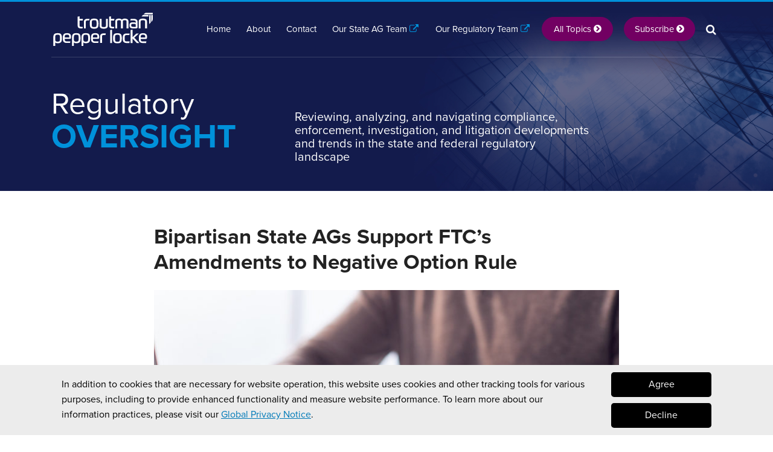

--- FILE ---
content_type: text/html; charset=UTF-8
request_url: https://www.regulatoryoversight.com/2023/06/bipartisan-state-ags-support-ftcs-amendments-to-negative-option-rule/
body_size: 22168
content:
<!DOCTYPE html>


			<!--[if IE 9]>
				<html class=' lxb_af-template_tags-get_html-ie9' lang="en-US">
			<![endif]-->

			<!--[if !(IE 9)]><!-->
				<html class='' lang="en-US">
			<!--<![endif]-->
		
	<head>
				<meta charset='UTF-8' /><meta name='robots' content='index, follow, max-image-preview:large, max-snippet:-1, max-video-preview:-1' />
	<style>img:is([sizes="auto" i], [sizes^="auto," i]) { contain-intrinsic-size: 3000px 1500px }</style>
	
	<!-- This site is optimized with the Yoast SEO plugin v26.8 - https://yoast.com/product/yoast-seo-wordpress/ -->
	<title>Bipartisan State AGs Support FTC&#039;s Amendments to Negative Option Rule | Regulatory Oversight</title>
	<meta name="description" content="The New York and Pennsylvania state attorneys general recently led a bipartisan coalition of 26 state AGs in a letter, supporting the Federal Trade" />
	<link rel="canonical" href="https://www.regulatoryoversight.com/2023/06/bipartisan-state-ags-support-ftcs-amendments-to-negative-option-rule/" />
	<meta property="og:locale" content="en_US" />
	<meta property="og:type" content="article" />
	<meta property="og:title" content="Bipartisan State AGs Support FTC&#039;s Amendments to Negative Option Rule" />
	<meta property="og:description" content="The New York and Pennsylvania state attorneys general recently led a bipartisan coalition of 26 state AGs in a letter, supporting the Federal Trade" />
	<meta property="og:url" content="https://www.regulatoryoversight.com/2023/06/bipartisan-state-ags-support-ftcs-amendments-to-negative-option-rule/" />
	<meta property="og:site_name" content="Regulatory Oversight" />
	<meta property="article:published_time" content="2023-06-30T15:45:37+00:00" />
	<meta property="article:modified_time" content="2023-10-30T13:49:37+00:00" />
	<meta property="og:image" content="https://www.regulatoryoversight.com/wp-content/uploads/sites/925/2021/08/Payment-Processing_1200x600_0001_GettyImages-1266762334.jpg" />
	<meta property="og:image:width" content="1200" />
	<meta property="og:image:height" content="600" />
	<meta property="og:image:type" content="image/jpeg" />
	<meta name="author" content="Troutman Pepper Locke State Attorneys General Team" />
	<meta name="twitter:card" content="summary_large_image" />
	<script type="application/ld+json" class="yoast-schema-graph">{"@context":"https://schema.org","@graph":[{"@type":"Article","@id":"https://www.regulatoryoversight.com/2023/06/bipartisan-state-ags-support-ftcs-amendments-to-negative-option-rule/#article","isPartOf":{"@id":"https://www.regulatoryoversight.com/2023/06/bipartisan-state-ags-support-ftcs-amendments-to-negative-option-rule/"},"author":[{"@id":"https://www.regulatoryoversight.com/#/schema/person/faf12a8abf918c568f8c847cb5dc0be9"}],"headline":"Bipartisan State AGs Support FTC&#8217;s Amendments to Negative Option Rule","datePublished":"2023-06-30T15:45:37+00:00","dateModified":"2023-10-30T13:49:37+00:00","mainEntityOfPage":{"@id":"https://www.regulatoryoversight.com/2023/06/bipartisan-state-ags-support-ftcs-amendments-to-negative-option-rule/"},"wordCount":1095,"image":{"@id":"https://www.regulatoryoversight.com/2023/06/bipartisan-state-ags-support-ftcs-amendments-to-negative-option-rule/#primaryimage"},"thumbnailUrl":"https://regulatoryoversightredesign.lexblogplatform.com/wp-content/uploads/sites/925/2021/08/Payment-Processing_1200x600_0001_GettyImages-1266762334.jpg","articleSection":["Advertising and Marketing","Federal Trade Commission (FTC)","State Attorneys General"],"inLanguage":"en-US"},{"@type":"WebPage","@id":"https://www.regulatoryoversight.com/2023/06/bipartisan-state-ags-support-ftcs-amendments-to-negative-option-rule/","url":"https://www.regulatoryoversight.com/2023/06/bipartisan-state-ags-support-ftcs-amendments-to-negative-option-rule/","name":"Bipartisan State AGs Support FTC's Amendments to Negative Option Rule | Regulatory Oversight","isPartOf":{"@id":"https://www.regulatoryoversight.com/#website"},"primaryImageOfPage":{"@id":"https://www.regulatoryoversight.com/2023/06/bipartisan-state-ags-support-ftcs-amendments-to-negative-option-rule/#primaryimage"},"image":{"@id":"https://www.regulatoryoversight.com/2023/06/bipartisan-state-ags-support-ftcs-amendments-to-negative-option-rule/#primaryimage"},"thumbnailUrl":"https://regulatoryoversightredesign.lexblogplatform.com/wp-content/uploads/sites/925/2021/08/Payment-Processing_1200x600_0001_GettyImages-1266762334.jpg","datePublished":"2023-06-30T15:45:37+00:00","dateModified":"2023-10-30T13:49:37+00:00","author":{"@id":"https://www.regulatoryoversight.com/#/schema/person/faf12a8abf918c568f8c847cb5dc0be9"},"description":"The New York and Pennsylvania state attorneys general recently led a bipartisan coalition of 26 state AGs in a letter, supporting the Federal Trade","breadcrumb":{"@id":"https://www.regulatoryoversight.com/2023/06/bipartisan-state-ags-support-ftcs-amendments-to-negative-option-rule/#breadcrumb"},"inLanguage":"en-US","potentialAction":[{"@type":"ReadAction","target":["https://www.regulatoryoversight.com/2023/06/bipartisan-state-ags-support-ftcs-amendments-to-negative-option-rule/"]}]},{"@type":"ImageObject","inLanguage":"en-US","@id":"https://www.regulatoryoversight.com/2023/06/bipartisan-state-ags-support-ftcs-amendments-to-negative-option-rule/#primaryimage","url":"https://www.regulatoryoversight.com/wp-content/uploads/sites/925/2021/08/Payment-Processing_1200x600_0001_GettyImages-1266762334.jpg","contentUrl":"https://www.regulatoryoversight.com/wp-content/uploads/sites/925/2021/08/Payment-Processing_1200x600_0001_GettyImages-1266762334.jpg","width":1200,"height":600,"caption":"Payment Processing_1200x600_0001_GettyImages-1266762334"},{"@type":"BreadcrumbList","@id":"https://www.regulatoryoversight.com/2023/06/bipartisan-state-ags-support-ftcs-amendments-to-negative-option-rule/#breadcrumb","itemListElement":[{"@type":"ListItem","position":1,"name":"Home","item":"https://www.regulatoryoversight.com/"},{"@type":"ListItem","position":2,"name":"Bipartisan State AGs Support FTC&#8217;s Amendments to Negative Option Rule"}]},{"@type":"WebSite","@id":"https://www.regulatoryoversight.com/#website","url":"https://www.regulatoryoversight.com/","name":"Regulatory Oversight","description":"Reviewing, analyzing, and navigating compliance, enforcement, investigation, and litigation developments and trends in the state and federal regulatory landscape","potentialAction":[{"@type":"SearchAction","target":{"@type":"EntryPoint","urlTemplate":"https://www.regulatoryoversight.com/?s={search_term_string}"},"query-input":{"@type":"PropertyValueSpecification","valueRequired":true,"valueName":"search_term_string"}}],"inLanguage":"en-US"},{"@type":"Person","@id":"https://www.regulatoryoversight.com/#/schema/person/faf12a8abf918c568f8c847cb5dc0be9","name":"Troutman Pepper Locke State Attorneys General Team","image":{"@type":"ImageObject","inLanguage":"en-US","@id":"https://www.regulatoryoversight.com/#/schema/person/image/0f8ecd10e77fed9e5d157a6ba8e0ba8a","url":"https://secure.gravatar.com/avatar/d48baf7cd64ad194546f8bf7b113a8ab0b4b0cfb0721bc608d71d7e03344afe4?s=96&d=blank&r=g","contentUrl":"https://secure.gravatar.com/avatar/d48baf7cd64ad194546f8bf7b113a8ab0b4b0cfb0721bc608d71d7e03344afe4?s=96&d=blank&r=g","caption":"Troutman Pepper Locke State Attorneys General Team"},"sameAs":["https://www.troutman.com/services/practices/state-attorneys-general/index.html"],"url":"https://www.regulatoryoversight.com/author/tpstateag/"}]}</script>
	<!-- / Yoast SEO plugin. -->


<link rel='dns-prefetch' href='//www.googletagmanager.com' />
<link rel='dns-prefetch' href='https://www.regulatoryoversight.com' />
<link rel="alternate" type="application/rss+xml" title="Regulatory Oversight &raquo; Feed" href="https://www.regulatoryoversight.com/feed/" />
<link rel="alternate" type="application/rss+xml" title="Regulatory Oversight &raquo; Comments Feed" href="https://www.regulatoryoversight.com/comments/feed/" />
<link rel='stylesheet' id='wp-block-library-css' href='https://www.regulatoryoversight.com/wp-includes/css/dist/block-library/style.min.css?ver=6.8.3' type='text/css' media='all' />
<style id='co-authors-plus-coauthors-style-inline-css' type='text/css'>
.wp-block-co-authors-plus-coauthors.is-layout-flow [class*=wp-block-co-authors-plus]{display:inline}

</style>
<style id='co-authors-plus-avatar-style-inline-css' type='text/css'>
.wp-block-co-authors-plus-avatar :where(img){height:auto;max-width:100%;vertical-align:bottom}.wp-block-co-authors-plus-coauthors.is-layout-flow .wp-block-co-authors-plus-avatar :where(img){vertical-align:middle}.wp-block-co-authors-plus-avatar:is(.alignleft,.alignright){display:table}.wp-block-co-authors-plus-avatar.aligncenter{display:table;margin-inline:auto}

</style>
<style id='co-authors-plus-image-style-inline-css' type='text/css'>
.wp-block-co-authors-plus-image{margin-bottom:0}.wp-block-co-authors-plus-image :where(img){height:auto;max-width:100%;vertical-align:bottom}.wp-block-co-authors-plus-coauthors.is-layout-flow .wp-block-co-authors-plus-image :where(img){vertical-align:middle}.wp-block-co-authors-plus-image:is(.alignfull,.alignwide) :where(img){width:100%}.wp-block-co-authors-plus-image:is(.alignleft,.alignright){display:table}.wp-block-co-authors-plus-image.aligncenter{display:table;margin-inline:auto}

</style>
<link rel='stylesheet' id='contact-form-7-css' href='https://www.regulatoryoversight.com/wp-content/plugins/contact-form-7/includes/css/styles.css?ver=6.1.3' type='text/css' media='all' />
<style id='contact-form-7-inline-css' type='text/css'>
.grecaptcha-badge { 
								visibility: hidden; 
							}
</style>
<link rel='stylesheet' id='fontawesome-css' href='https://www.regulatoryoversight.com/wp-content/plugins/lxb-font-awesome/css/font-awesome.css?ver=4.7' type='text/css' media='all' />
<link rel='stylesheet' id='lxb_af-enqueue-sass-front-css' href='https://www.regulatoryoversight.com/wp-content/themes/lxb-apple-fritter/css/front.css?ver=11.3.7' type='text/css' media='all' />
<script type="text/javascript" src="https://www.regulatoryoversight.com/wp-includes/js/jquery/jquery.min.js?ver=3.7.1" id="jquery-core-js"></script>
<script type="text/javascript" src="https://www.regulatoryoversight.com/wp-includes/js/jquery/jquery-migrate.min.js?ver=3.4.1" id="jquery-migrate-js"></script>
<script type="text/javascript" src="https://www.regulatoryoversight.com/wp-content/themes/lxb-apple-fritter/js/script.js?ver=11.3.7" id="lxb_af-enqueue-script-js"></script>
<script type="text/javascript" src="https://www.googletagmanager.com/gtag/js?id=G-1Y7KTSB346" id="gtm_script-js" async="async" data-wp-strategy="async"></script>
<script type="text/javascript" src="https://www.regulatoryoversight.com/wp-content/plugins/lxb-dashboard-analytics/js/config.js?ver=1" id="gtm_config-js" async="async" data-wp-strategy="async"></script>
<link rel="https://api.w.org/" href="https://www.regulatoryoversight.com/wp-json/" /><link rel="alternate" title="JSON" type="application/json" href="https://www.regulatoryoversight.com/wp-json/wp/v2/posts/18575" /><link rel='shortlink' href='https://www.regulatoryoversight.com/?p=18575' />
<link rel="alternate" title="oEmbed (JSON)" type="application/json+oembed" href="https://www.regulatoryoversight.com/wp-json/oembed/1.0/embed?url=https%3A%2F%2Fwww.regulatoryoversight.com%2F2023%2F06%2Fbipartisan-state-ags-support-ftcs-amendments-to-negative-option-rule%2F" />
<link rel="alternate" title="oEmbed (XML)" type="text/xml+oembed" href="https://www.regulatoryoversight.com/wp-json/oembed/1.0/embed?url=https%3A%2F%2Fwww.regulatoryoversight.com%2F2023%2F06%2Fbipartisan-state-ags-support-ftcs-amendments-to-negative-option-rule%2F&#038;format=xml" />
<script async src=https://siteimproveanalytics.com/js/siteanalyze_56333.js></script><style class='lxb_af-inline_css'> body { background-repeat: no-repeat; }  body { background-size: initial; }  body { color: rgb(34, 34, 34); }  .lxb_af-slider .glider-prev,.lxb_af-slider .glider-next,.lxb_af-slider .glider-prev:focus,.lxb_af-slider .glider-next:focus,a,html body.lxb_af-is_maple_bar .LXB_Maple_Bar_Templating-get_memberships_abc a,html body.lxb_af-is_maple_bar .LXB_Maple_Bar_Templating-get_sources_abc a,html body.lxb_af-is_maple_bar .LXB_Maple_Bar_Templating-get_membership_author_abc_by_id a,html body.lxb_af-is_maple_bar .LXB_Maple_Bar_Templating-get_source_author_abc_by_id a,.lxb_af .mejs-controls .mejs-time-rail .mejs-time-current { color: rgb(0, 122, 184); }  html body.lxb_af-is_maple_bar .LXB_Maple_Bar_Templating-get_sources_abc a:after,html body.lxb_af-is_maple_bar .LXB_Maple_Bar_Templating-get_memberships_abc a:after,html body.lxb_af-is_maple_bar .LXB_Maple_Bar_Templating-get_membership_author_abc_by_id a:after,html body.lxb_af-is_maple_bar .LXB_Maple_Bar_Templating-get_source_author_abc_by_id a:after,.lxb_af .mejs-controls .mejs-horizontal-volume-slider .mejs-horizontal-volume-current,html body .glider-dot.active { background-color: rgb(0, 122, 184); }  .lxb_af-slider .glider-dot.active { background-color: rgb(0, 122, 184); }  a:focus img { outline-color: rgb(0, 122, 184); }  .lxb_af-globals-fonts-pairing-source_sans_source_serif blockquote { border-color: rgb(0, 122, 184); }  .lxb_af-nav_walker-item-has_hash_link:hover > a,a:hover,a:active,.current-menu-item > a,.lxb_af-slider .glider-prev:hover,.lxb_af-slider .glider-next:hover { color: rgb(114, 0, 98); }  a:focus { outline-color: rgb(114, 0, 98); }  .lxb_af-accent-color,a.lxb_af-accent-color { color: rgb(0, 145, 218); }  .lxb_af-accent-background_color { background-color: rgb(0, 145, 218); }  body { background-color: #ffffff; }  .lxb_af-grid-display-table .lxb_af-hamburger_parent-is_open .lxb_af-nav_walker-item,.lxb_af-hamburger_parent-is_open .lxb_af-widget:not( :last-child ) { border-color: rgba(255, 255, 255, 0.2); }  .lxb_af-template_tags-get_archive_intro,.lxb_af-maple_bar_template_tags-get_archive_intro,.search-results .lxb_af-panel-main .lxb_af-template_tags-get_archive_intro-search-title,.search-results .lxb_af-panel-main .lxb_af-maple_bar_template_tags-get_archive_intro-search-title,.lxb_af-has_search_in_main .lxb_af-panel-main .lxb_af-template_tags-get_no_posts_found-sorry,.lxb_af-template_tags-get_archives_forms-is_404,.lxb_af-template_tags-get_no_posts_found-sorry,.lxb_af-loop > .lxb_af-template_tags-get_breadcrumbs,.lxb_af-template_tags-get_taxonomy_archive-row,.lxb_af-template_tags-get_taxonomy_archive-cell,.lxb_af-post_footer .lxb_af-template_tags-get_post_nascar:not( :last-child ),.lxb_af-post,.lxb_af-post.lxb_af-not_card,.lxb_af-post .lxb_dga_users_table td,.lxb_af-advanced_categories-get_posts .lxb_af-advanced_categories-get_posts-post,html body.lxb_af-is_wide .lxb_af-post-border,html body.lxb_af-is_maple_bar.author .lxb_af-maple_bar_template_tags-get_author_profile_sidebar-main-box,html body.lxb_af-is_maple_bar.author h4.lxb_af-before_loop_author { border-color: rgb(221, 221, 221); }  body .lxb_af-template_tags-get_post_nascar a,body .lxb_af-template_tags-get_post_nascar a:hover { color: rainbow; }  body .lxb_dga_user_social a,body .lxb_dga_user_social a:hover,.lxb_af-template_tags-get_author_bio_box .lxb_af-template_tags-get_user_nascar a,.lxb_af-template_tags-get_author_bio_box .lxb_af-template_tags-get_user_nascar a:hover,.author .lxb_af-template_tags-get_user_nascar a,.author .lxb_af-template_tags-get_user_nascar a:hover { color: rainbow; }  a.lxb_af-template_tags-get_pagination-button { color: #ffffff; }  a.lxb_af-template_tags-get_pagination-button { background-color: rgb(0, 122, 184); }  a.lxb_af-template_tags-get_pagination-button:hover { background-color: rgb(114, 0, 98); }  .lxb_mct_subscribe_widget_form [type="submit"] { color: #ffffff; }  .lxb_mct_subscribe_widget_form [type="submit"] { background-color: rgb(0, 122, 184); }  .lxb_mct_subscribe_widget_form [type="submit"]:hover { background-color: rgb(114, 0, 98); }  .lxb_dga_list_authors_widget .lxb_dga_users_list a { color: #ffffff; }  .lxb_dga_list_authors_widget .lxb_dga_users_list { background-color: rgb(0, 122, 184); }  .lxb_dga_list_authors_widget .lxb_dga_users_list:hover { background-color: rgb(114, 0, 98); }  .wpcf7 [type="submit"] { color: #ffffff; }  .wpcf7 [type="submit"] { background-color: rgb(0, 122, 184); }  .wpcf7 [type="submit"]:hover { background-color: rgb(114, 0, 98); }  .lxb_af-panel-header,.lxb_af-panel-header .lxb_af-sub_menu.lxb_af-reveal-to_visual { background-color: rgb(20, 27, 77); }  .lxb_af-panel-header { background-image:  url( https://www.regulatoryoversight.com/wp-content/uploads/sites/925/2024/10/Blog_Masthead_RegulatoryOversight_Final.jpg ) ; }  .lxb_af-panel-header { background-position: right top; }  .lxb_af-panel-header { background-size: cover; }  .lxb_af-panel-header { background-repeat: no-repeat; }  .lxb_af-widgets-top_stripe { position: initial; }  .lxb_af-widgets-top_stripe .lxb_af-slider .glider-prev,.lxb_af-widgets-top_stripe .lxb_af-slider .glider-next,.lxb_af-widgets-top_stripe .lxb_af-slider .glider-prev:focus,.lxb_af-widgets-top_stripe .lxb_af-slider .glider-next:focus,.lxb_af-widgets-top_stripe a { color: rgb(255, 255, 255); }  .lxb_af-widgets-top_stripe .lxb_af-slider .glider-dot.active { background-color: rgb(255, 255, 255); }  .lxb_af-widgets-top_stripe .lxb_af-nav_walker-item-has_hash_link:hover > a,.lxb_af-widgets-top_stripe a:hover,.lxb_af-widgets-top_stripe a:active,.lxb_af-widgets-top_stripe .current-menu-item > a,.lxb_af-widgets-top_stripe .lxb_af-slider .glider-prev:hover,.lxb_af-widgets-top_stripe .lxb_af-slider .glider-next:hover { color: rgba(255, 255, 255, 0.7); }  .lxb_af-widgets-top_stripe a:focus { outline-color: rgba(255, 255, 255, 0.7); }  .lxb_af-widgets-top_stripe,.lxb_af-widgets-top_stripe .lxb_af-sub_menu.lxb_af-reveal-to_visual { background-color: rgba(151, 51, 51, 0); }  .lxb_af-widgets-top_stripe { border-top: none !important; }  .lxb_af-widgets-top_stripe { border-right: none !important; }  .lxb_af-widgets-top_stripe { border-left: none !important; }  .lxb_af-widgets-top_stripe { border-style: solid; }  .lxb_af-widgets-top_stripe { border-width: 1px; }  .lxb_af-widgets-top_stripe { border-color: rgba(255, 255, 255, 0.16); }  .lxb_af-widgets-top_stripe a { text-decoration: none; }  .lxb_af-widgets-masthead { min-height: px; }  .lxb_af-widgets-masthead .lxb_af-slider .glider-prev,.lxb_af-widgets-masthead .lxb_af-slider .glider-next,.lxb_af-widgets-masthead .lxb_af-slider .glider-prev:focus,.lxb_af-widgets-masthead .lxb_af-slider .glider-next:focus,.lxb_af-widgets-masthead a { color: rgb(255, 255, 255); }  .lxb_af-widgets-masthead .lxb_af-slider .glider-dot.active { background-color: rgb(255, 255, 255); }  .lxb_af-widgets-masthead .lxb_af-nav_walker-item-has_hash_link:hover > a,.lxb_af-widgets-masthead a:hover,.lxb_af-widgets-masthead a:active,.lxb_af-widgets-masthead .current-menu-item > a,.lxb_af-widgets-masthead .lxb_af-slider .glider-prev:hover,.lxb_af-widgets-masthead .lxb_af-slider .glider-next:hover { color: rgb(0, 145, 218); }  .lxb_af-widgets-masthead a:focus { outline-color: rgb(0, 145, 218); }  .lxb_af-widgets-masthead { border-top: none !important; }  .lxb_af-widgets-masthead { border-right: none !important; }  .lxb_af-widgets-masthead { border-left: none !important; }  .lxb_af-widgets-masthead { border-style: solid; }  .lxb_af-widgets-masthead { border-width: 1px; }  .lxb_af-widgets-masthead { border-color: rgba(255, 255, 255, 0.16); }  .lxb_af-widgets-masthead { background-position: bottom right; }  .lxb_af-widgets-masthead { background-size: initial; } 
									@media ( max-width : 770px ) {
										.lxb_af-widgets-masthead {
											background-image: none;
										}
									}
								 .lxb_af-widgets-masthead a { text-decoration: none; }  .lxb_af-widgets-bottom_stripe { border-width: px; }  .lxb_af-widgets-bottom_stripe { border-color: rgb(0, 145, 218); }  .lxb_af-widgets-bottom_stripe a { text-decoration: none; }  .lxb_af-widgets-bottom_stripe { background-position: bottom right; }  .lxb_af-widgets-bottom_stripe { background-size: auto 100%; } 
									@media ( max-width : 770px ) {
										.lxb_af-widgets-bottom_stripe {
											background-image: none;
										}
									}
								 
					.lxb_af-card,
					.lxb_af-panel-main
				 { border-top: none !important; }  
					.lxb_af-card,
					.lxb_af-panel-main
				 { border-right: none !important; }  
					.lxb_af-card,
					.lxb_af-panel-main
				 { border-left: none !important; }  
					.lxb_af-card,
					.lxb_af-panel-main
				 { border-style: solid; }  .lxb_af-card,.lxb_af-panel-main { border-width: 3px; }  .lxb_af-post.lxb_af-not_card.lxb_af-grid-magazine-cell,.lxb_af-grid-magazine-cell,.lxb_af-grid-magazine-row,.lxb_af-card,.lxb_af-panel-main { border-color: rgb(221, 221, 221); }  .lxb_af-widgets-sidebar a { text-decoration: none; }  .lxb_af-widgets-sidebar { border-width: px; }  a.lxb_af-template_tags-get_linked_post_title-link { color: rgb(20, 27, 77); }  a.lxb_af-template_tags-get_linked_post_title-link:hover { color: rgb(0, 145, 218); }  a.lxb_af-template_tags-get_linked_post_title-link:focus { outline-color: rgb(0, 145, 218); }  .lxb_af-template_tags-get_author_bio_box .lxb_af-template_tags-get_author-linked_avatar { width: px; }  .lxb_af-template_tags-get_author_bio_boxes { background-color: rgba(0, 145, 218, 0.05); }  .lxb_af-widgets-main_header a { text-decoration: none; }  .lxb_af-widgets-main_header { border-width: px; } 
											#lxb_af-widgets-home_page_featured { padding :  ; }
										 .lxb_af-widgets-home_page_featured a { text-decoration: none; }  .lxb_af-widgets-home_page_featured { border-width: px; } 
											html body .lxb_af-page .lxb_af-loop .lxb_af-widgets.lxb_af-widgets-interstitial { padding : 30px 20px ; }
										
											/* large */
											@media ( min-width : 900px ) {
												html body .lxb_af-page .lxb_af-loop .lxb_af-widgets.lxb_af-widgets-interstitial { padding :  ; }
											}
										
											/* medium */
											@media ( max-width : 900px ) and ( min-width : 770px ) {
												html body .lxb_af-page .lxb_af-loop .lxb_af-widgets.lxb_af-widgets-interstitial { padding :  ; }
											}
										
											/* small */
											@media ( max-width : 770px ) {
												html body .lxb_af-page .lxb_af-loop .lxb_af-widgets.lxb_af-widgets-interstitial { padding :  ; }
											}
										 .lxb_af-widgets-interstitial { color: rgb(255, 255, 255); }  .lxb_af-widgets-interstitial a { text-decoration: none; }  .lxb_af-box-full.lxb_af-widgets-interstitial,.lxb_af-box-constrained.lxb_af-widgets-interstitial .lxb_af-interstitial-inner_wrapper { background-color: rgb(18, 28, 78); }  .lxb_af-box-full.lxb_af-widgets-interstitial,.lxb_af-box-constrained.lxb_af-widgets-interstitial .lxb_af-interstitial-inner_wrapper { border-width: px; }  .lxb_af-widgets-main_footer a { text-decoration: none; }  .lxb_af-widgets-main_footer { border-width: px; }  .lxb_af-trailer { border-right: none !important; }  .lxb_af-trailer { border-bottom: none !important; }  .lxb_af-trailer { border-left: none !important; }  .lxb_af-trailer { border-style: solid; }  .lxb_af-trailer { border-width: 20px; }  .lxb_af-trailer { border-color: rgb(255, 255, 255); }  .lxb_af-widgets-trailer_top a { text-decoration: none; }  .lxb_af-widgets-trailer_top { border-width: px; }  .lxb_af-widgets-trailer_contact a { text-decoration: none; }  .lxb_af-widgets-trailer_extras a { text-decoration: none; }  .lxb_af-widgets-colophon a { text-decoration: none; }  .lxb_af-widgets-colophon { border-right: none !important; }  .lxb_af-widgets-colophon { border-bottom: none !important; }  .lxb_af-widgets-colophon { border-left: none !important; }  .lxb_af-widgets-colophon { border-style: solid; }  .lxb_af-widgets-colophon { border-width: 1px; }  .lxb_af-widgets-colophon { border-color: rgb(221, 221, 221); }  body .lxb_af-post_content p.is-style-callout { background-color: #f2f2f2; }  body .lxb_af-post_content p.is-style-callout { color: #000; }  body .lxb_af-post_content ol.is-style-callout,body .lxb_af-post_content ul.is-style-callout { background-color: #f2f2f2; }  body .lxb_af-post_content ol.is-style-callout,body .lxb_af-post_content ul.is-style-callout { color: #000; }  .wp-block-button.is-style-warning .wp-block-button__link { background-color: #cc0000; }  .lxb_af-post_content button.is-style-warning .wp-block-button__link { color: #FFF; } 
											.lxb_af-homepage.lxb_af-widgets.lxb_af-widgets-homepage_1 { padding : 50px 20px ; }
										
											/* large */
											@media ( min-width : 900px ) {
												.lxb_af-homepage.lxb_af-widgets.lxb_af-widgets-homepage_1 { padding :  ; }
											}
										
											/* medium */
											@media ( max-width : 900px ) and ( min-width : 770px ) {
												.lxb_af-homepage.lxb_af-widgets.lxb_af-widgets-homepage_1 { padding : 40px 20px ; }
											}
										
											/* small */
											@media ( max-width : 770px ) {
												.lxb_af-homepage.lxb_af-widgets.lxb_af-widgets-homepage_1 { padding : 30px 20px ; }
											}
										 .lxb_af-widgets-homepage_1 { border-width: px; } 
											.lxb_af-homepage.lxb_af-widgets.lxb_af-widgets-homepage_2 { padding : 40px 20px  ; }
										
											/* large */
											@media ( min-width : 900px ) {
												.lxb_af-homepage.lxb_af-widgets.lxb_af-widgets-homepage_2 { padding :  ; }
											}
										
											/* medium */
											@media ( max-width : 900px ) and ( min-width : 770px ) {
												.lxb_af-homepage.lxb_af-widgets.lxb_af-widgets-homepage_2 { padding : 40px 20px ; }
											}
										
											/* small */
											@media ( max-width : 770px ) {
												.lxb_af-homepage.lxb_af-widgets.lxb_af-widgets-homepage_2 { padding : 30px 20px ; }
											}
										 .lxb_af-widgets-homepage_2 { background-color: rgb(18, 28, 78); }  .lxb_af-widgets-homepage_2 .lxb_af-featured_posts-get_first_post_bg-gradient { box-shadow: 0 -15vw 100px -10px rgb(18, 28, 78) inset; }  .lxb_af-widgets-homepage_2 { background-position: top right; }  .lxb_af-widgets-homepage_2 { background-repeat: no-repeat; }  .lxb_af-widgets-homepage_2 { background-size: initial; }  .lxb_af-widgets-homepage_2 { border-width: px; }  .lxb_af-widgets-homepage_2 { color: rgb(255, 255, 255); } 
											.lxb_af-homepage.lxb_af-widgets.lxb_af-widgets-homepage_3 { padding : 40px 20px ; }
										
											/* large */
											@media ( min-width : 900px ) {
												.lxb_af-homepage.lxb_af-widgets.lxb_af-widgets-homepage_3 { padding :  ; }
											}
										
											/* medium */
											@media ( max-width : 900px ) and ( min-width : 770px ) {
												.lxb_af-homepage.lxb_af-widgets.lxb_af-widgets-homepage_3 { padding : 40px 20px ; }
											}
										
											/* small */
											@media ( max-width : 770px ) {
												.lxb_af-homepage.lxb_af-widgets.lxb_af-widgets-homepage_3 { padding : 30px 20px ; }
											}
										 .lxb_af-widgets-homepage_3 { background-color: rgb(244, 244, 244); }  .lxb_af-widgets-homepage_3 .lxb_af-featured_posts-get_first_post_bg-gradient { box-shadow: 0 -15vw 100px -10px rgb(244, 244, 244) inset; }  .lxb_af-widgets-homepage_3 { background-position: top right; }  .lxb_af-widgets-homepage_3 { background-repeat: no-repeat; }  .lxb_af-widgets-homepage_3 { background-size: initial; }  .lxb_af-widgets-homepage_3 { border-width: px; }  .lxb_af-widgets-homepage_3 { color: rgb(0, 0, 0); }  .lxb_af-widgets-homepage_3 .lxb_af-slider .glider-prev,.lxb_af-widgets-homepage_3 .lxb_af-slider .glider-next,.lxb_af-widgets-homepage_3 .lxb_af-slider .glider-prev:focus,.lxb_af-widgets-homepage_3 .lxb_af-slider .glider-next:focus,.lxb_af-widgets-homepage_3 a { color: rgb(0, 116, 173); }  .lxb_af-widgets-homepage_3 .lxb_af-slider .glider-dot.active { background-color: rgb(0, 116, 173); }  .lxb_af-widgets-homepage_3 a:hover,.lxb_af-widgets-homepage_3 .lxb_af-slider .glider-prev:hover,.lxb_af-widgets-homepage_3 .lxb_af-slider .glider-next:hover { color: rgb(114, 0, 98); }  .lxb_af-panel-header a:focus { outline-color: rgb(114, 0, 98); } 
											.lxb_af-homepage.lxb_af-widgets.lxb_af-widgets-homepage_4 { padding : 40px 20px ; }
										
											/* large */
											@media ( min-width : 900px ) {
												.lxb_af-homepage.lxb_af-widgets.lxb_af-widgets-homepage_4 { padding :  ; }
											}
										
											/* medium */
											@media ( max-width : 900px ) and ( min-width : 770px ) {
												.lxb_af-homepage.lxb_af-widgets.lxb_af-widgets-homepage_4 { padding : 30px 20px ; }
											}
										
											/* small */
											@media ( max-width : 770px ) {
												.lxb_af-homepage.lxb_af-widgets.lxb_af-widgets-homepage_4 { padding : 30px 20px ; }
											}
										 .lxb_af-widgets-homepage_4 { background-repeat: no-repeat; }  .lxb_af-widgets-homepage_4 { background-size: initial; }  .lxb_af-widgets-homepage_4 { border-width: px; }  .lxb_af-widgets-homepage_4 { color: rgb(255, 255, 255); } 
											.lxb_af-homepage.lxb_af-widgets.lxb_af-widgets-homepage_5 { padding : 60px 20px 80px ; }
										
											/* large */
											@media ( min-width : 900px ) {
												.lxb_af-homepage.lxb_af-widgets.lxb_af-widgets-homepage_5 { padding :  ; }
											}
										
											/* medium */
											@media ( max-width : 900px ) and ( min-width : 770px ) {
												.lxb_af-homepage.lxb_af-widgets.lxb_af-widgets-homepage_5 { padding : 40px 20px ; }
											}
										
											/* small */
											@media ( max-width : 770px ) {
												.lxb_af-homepage.lxb_af-widgets.lxb_af-widgets-homepage_5 { padding : 30px 20px ; }
											}
										 .lxb_af-widgets-homepage_5 { border-width: px; } 
											.lxb_af-homepage.lxb_af-widgets.lxb_af-widgets-homepage_6 { padding :  ; }
										
											/* large */
											@media ( min-width : 900px ) {
												.lxb_af-homepage.lxb_af-widgets.lxb_af-widgets-homepage_6 { padding :  ; }
											}
										
											/* medium */
											@media ( max-width : 900px ) and ( min-width : 770px ) {
												.lxb_af-homepage.lxb_af-widgets.lxb_af-widgets-homepage_6 { padding : 40px 20px ; }
											}
										
											/* small */
											@media ( max-width : 770px ) {
												.lxb_af-homepage.lxb_af-widgets.lxb_af-widgets-homepage_6 { padding : 30px 20px ; }
											}
										 .lxb_af-widgets-homepage_6 { background-color: rgb(239, 239, 239); }  .lxb_af-widgets-homepage_6 .lxb_af-featured_posts-get_first_post_bg-gradient { box-shadow: 0 -15vw 100px -10px rgb(239, 239, 239) inset; }  .lxb_af-widgets-homepage_6 { background-position: top right; }  .lxb_af-widgets-homepage_6 { background-repeat: no-repeat; }  .lxb_af-widgets-homepage_6 { background-size: initial; } 
									@media ( max-width : 770px ) {
										.lxb_af-widgets-homepage_6 {
											background-image: none;
										}
									}
								 .lxb_af-widgets-homepage_6 { border-width: px; }  .lxb_af-widgets-homepage_6 { color: rgb(0, 0, 0); }  .lxb_af-widgets-homepage_6 .lxb_af-slider .glider-prev,.lxb_af-widgets-homepage_6 .lxb_af-slider .glider-next,.lxb_af-widgets-homepage_6 .lxb_af-slider .glider-prev:focus,.lxb_af-widgets-homepage_6 .lxb_af-slider .glider-next:focus,.lxb_af-widgets-homepage_6 a { color: rgb(0, 112, 168); }  .lxb_af-widgets-homepage_6 .lxb_af-slider .glider-dot.active { background-color: rgb(0, 112, 168); }  .lxb_af-widgets-homepage_6 a:hover,.lxb_af-widgets-homepage_6 .lxb_af-slider .glider-prev:hover,.lxb_af-widgets-homepage_6 .lxb_af-slider .glider-next:hover { color: rgb(114, 0, 98); }  .lxb_af-panel-header a:focus { outline-color: rgb(114, 0, 98); } 
											.lxb_af-homepage.lxb_af-widgets.lxb_af-widgets-homepage_7 { padding :  ; }
										
											/* large */
											@media ( min-width : 900px ) {
												.lxb_af-homepage.lxb_af-widgets.lxb_af-widgets-homepage_7 { padding :  ; }
											}
										
											/* medium */
											@media ( max-width : 900px ) and ( min-width : 770px ) {
												.lxb_af-homepage.lxb_af-widgets.lxb_af-widgets-homepage_7 { padding :  ; }
											}
										
											/* small */
											@media ( max-width : 770px ) {
												.lxb_af-homepage.lxb_af-widgets.lxb_af-widgets-homepage_7 { padding :  ; }
											}
										 .lxb_af-widgets-homepage_7 { border-width: px; } 
											.lxb_af-homepage.lxb_af-widgets.lxb_af-widgets-homepage_8 { padding : 80px 20px 60px ; }
										
											/* large */
											@media ( min-width : 900px ) {
												.lxb_af-homepage.lxb_af-widgets.lxb_af-widgets-homepage_8 { padding :  ; }
											}
										
											/* medium */
											@media ( max-width : 900px ) and ( min-width : 770px ) {
												.lxb_af-homepage.lxb_af-widgets.lxb_af-widgets-homepage_8 { padding :  ; }
											}
										
											/* small */
											@media ( max-width : 770px ) {
												.lxb_af-homepage.lxb_af-widgets.lxb_af-widgets-homepage_8 { padding : 30px 20px ; }
											}
										 .lxb_af-widgets-homepage_8 { border-width: px; }  .lxb_af-widgets-homepage_8 { color: rgb(255, 255, 255); }  .lxb_af-widgets-homepage_8 .lxb_af-slider .glider-prev,.lxb_af-widgets-homepage_8 .lxb_af-slider .glider-next,.lxb_af-widgets-homepage_8 .lxb_af-slider .glider-prev:focus,.lxb_af-widgets-homepage_8 .lxb_af-slider .glider-next:focus,.lxb_af-widgets-homepage_8 a { color: rgb(110, 207, 255); }  .lxb_af-widgets-homepage_8 .lxb_af-slider .glider-dot.active { background-color: rgb(110, 207, 255); }  .lxb_af-widgets-homepage_8 a:hover,.lxb_af-widgets-homepage_8 .lxb_af-slider .glider-prev:hover,.lxb_af-widgets-homepage_8 .lxb_af-slider .glider-next:hover { color: rgb(255, 255, 255); }  .lxb_af-panel-header a:focus { outline-color: rgb(255, 255, 255); } 
											.lxb_af-homepage.lxb_af-widgets.lxb_af-widgets-homepage_9 { padding :  ; }
										 .lxb_af-widgets-homepage_9 { border-width: px; } 
											.lxb_af-homepage.lxb_af-widgets.lxb_af-widgets-homepage_10 { padding :  ; }
										 .lxb_af-widgets-homepage_10 { border-width: px; } </style>
			<!-- Added by lxb_af-typekit-style -->	
			<style>.lxb_af-header_text,h1,h2,h3,h4,h5,h6,dt,nav,.lxb_af-button,button,input[type='submit'] { font-family: 'proxima-nova','proxima-nova-1','proxima-nova-2', helvetica, arial }.lxb_af-body_text, .lxb_af-accent-body_text, nav.lxb_af-template_tags-get_breadcrumbs, body { font-family: 'proxima-nova','proxima-nova-1','proxima-nova-2', helvetica, arial }</style>
		
				
				<link data-lxb_af_media_switch='all' rel='stylesheet' href='https://use.typekit.net/rqk6xun.css' media='print'>
			
			<style>
				.mc_website, body .main .mc_website {
					border: 0 !important;
					clip: rect( 1px, 1px, 1px, 1px );
					height: 0 !important;
					overflow: hidden !important;
					padding: 0 !important;
					position: absolute !important;
					width: 0 !important;
				}
				
				.screen-reader-text {
					clip: rect( 1px, 1px, 1px, 1px );
					height: 1px;
					overflow: hidden;
					position: absolute !important;
					width: 1px;
				}
			</style>
		<link rel="icon" href="https://www.regulatoryoversight.com/wp-content/uploads/sites/925/2021/05/cropped-cropped-siteicon-32x32.png" sizes="32x32" />
<link rel="icon" href="https://www.regulatoryoversight.com/wp-content/uploads/sites/925/2021/05/cropped-cropped-siteicon-192x192.png" sizes="192x192" />
<link rel="apple-touch-icon" href="https://www.regulatoryoversight.com/wp-content/uploads/sites/925/2021/05/cropped-cropped-siteicon-180x180.png" />
<meta name="msapplication-TileImage" content="https://www.regulatoryoversight.com/wp-content/uploads/sites/925/2021/05/cropped-cropped-siteicon-270x270.png" />
<meta name="viewport" content="width=device-width, initial-scale=1" /><link rel="profile" href="//gmpg.org/xfn/11">		<style type="text/css" id="wp-custom-css">
			[role=banner]  {
	border-top:3px solid #0091da;
}

@media (min-width:770px) { [class*='-box-constrained']>.lxb_af-widgets, .lxb_af-widgets[class*='-box-constrained'] {
    padding-left: 3px;
    padding-right: 3px;
	}}
#lxb_af-widgets-homepage_2 {
    max-width: 1380px;
    background-image: linear-gradient(270deg, #0091da, #121c4e);
    margin-bottom: 50px;
}
#lxb_af-widgets-homepage_8 {
    max-width: 1380px;
    background-image: linear-gradient(270deg, #0091da, #121c4e);
    margin-bottom: 50px;
}
#lxb_af-widgets-interstitial {
    max-width: 1380px;
    background-image: linear-gradient(270deg, #0091da, #121c4e);
    margin-bottom: 50px;
}
.lxb_af-grid-display-table-not_remainders .lxb_af-featured_posts-get_posts-post-subsequent .lxb_af-template_tags-get_post_byline {
    font-size: 14px;
}
#lxb_af-widgets-masthead.lxb_af-grid-display-table.lxb_af-not_hamburger_grandparent {
    padding-top: 4px;
    padding-bottom: 12px;}

/* Topics Page Adjust */
	.lxb_af-template_tags-get_taxonomy_archive-term_title a {
		color:#000 !important;
		text-decoration:none !important;
		font-size:22px;
		line-height:3px;
	}
	.lxb_af-template_tags-get_taxonomy_archive-term_title a:hover {
		color:#007ab8 !important;
	}
	.lxb_af-template_tags-get_taxonomy_archive-post-title {
		font-size:16px;
	}
	hr {
		border:none !important;
		height:1px;
		width:100%;
		color:#ccc;
		background-color:#ccc;
		margin:35px 0px;
	}
	@media (max-width:770px) {.lxb_af-hamburger_grandparent-is_open {
		background-color:#141B4D !important;
		}}
#lxb_af-widgets-homepage_3 img {
	border-radius:10px;
 transition: all .5s ease-in-out;
}
#lxb_af-widgets-homepage_3 img:hover {
box-shadow: rgba(50, 50, 93, 0.25) 0px 13px 27px -5px, rgba(0, 0, 0, 0.3) 0px 8px 16px -8px;
	border-radius:10px ;

}
#nav_menu-19 h3 {
	font-size:14px;
	margin-bottom:10px;
}
#menu-podcast-subscribe-navlinks li {
    border-bottom: 1px solid rgba(255,255,255,.25);
    padding-bottom: 10px;
    margin-top: -2px;
}
@media (max-width:770px){
	#lxb_af-nav-26, #lxb_af-divider-51 {
		display:none;
	}
}
.lxb_af-widget_area_title-widget-group:last-child, .lxb_af-widget_area_title-widget-item-link  {
    font-size:17px;
}
.navlabl a {
	color:#fff !important;
	text-transform:uppercase;
	font-size:14px !important;
	letter-spacing:2px;
	cursor: text !important;
}
#lxb_af-featured_posts-47 h3 a {
	color:#fff;
}

#lxb_af-featured_posts-47 h3 a:hover {
	color:#6ecfff;
}		</style>
		<script id='LXB_DBA_Localize' type='application/json'>{"subsite_measurement_id":"G-1Y7KTSB346","network_measurement_id":"","needs_consent":true}</script>			<style>
				.lxb_accordion_links_icon_widget-links-rainbow [class*='twitter']   { color: #1E3050; }
				.lxb_accordion_links_icon_widget-links-rainbow [class*='facebook']  { color: #3b5998; }
				.lxb_accordion_links_icon_widget-links-rainbow [class*='google']    { color: #dd4b39; }
				.lxb_accordion_links_icon_widget-links-rainbow [class*='linkedin']  { color: #007bb6; }
				.lxb_accordion_links_icon_widget-links-rainbow [class*='flickr']    { color: #ff0084; }
				.lxb_accordion_links_icon_widget-links-rainbow [class*='instagram'] { color: #3f729b; }
				.lxb_accordion_links_icon_widget-links-rainbow [class*='pinterest'] { color: #c92228; }
				.lxb_accordion_links_icon_widget-links-rainbow [class*='youtube']   { color: #bb0000; }

				.lxb_accordion_links_icon_widget-links-black .lxb_accordion_links_icon_widget-link > * { color: black; }
				.lxb_accordion_links_icon_widget-links-white .lxb_accordion_links_icon_widget-link > * { color: white; }

				.lxb_accordion_links_icon_widget-sr_only {
					position: absolute;
					width: 1px;
					height: 1px;
					padding: 0;
					margin: -1px;
					overflow: hidden;
					clip: rect(0,0,0,0);
					border: 0;
				}

			</style>
		<style type='text/css' > 
			.lxb_af-lexblog_credit-widget-link,
			.lxb_af-lexblog_credit-widget-link:hover {
				color: rgb(34, 34, 34) !important;
			} </style><style type='text/css' > #lxb_af-marquee-3 h1.lxb_af-marquee-widget-title { font-size: 50px;}
				@media ( max-width : 580px ) {
						#lxb_af-marquee-3 h1.lxb_af-marquee-widget-title {
							font-size: 40px;
						}
					}
			
				@media ( max-width : 400px ) {
						#lxb_af-marquee-3 h1.lxb_af-marquee-widget-title {
							font-size: 32px;
						}
					}
			#lxb_af-marquee-3 h1.lxb_af-marquee-widget-title .lxb_af-formatting-accent { font-size: 55px;}
				@media ( max-width : 580px ) {
						#lxb_af-marquee-3 h1.lxb_af-marquee-widget-title .lxb_af-formatting-accent {
							font-size: 40px;
						}
					}
			
				@media ( max-width : 400px ) {
						#lxb_af-marquee-3 h1.lxb_af-marquee-widget-title .lxb_af-formatting-accent {
							font-size: 32px;
						}
					}
			#lxb_af-marquee-3 p.lxb_af-marquee-widget-tagline { font-size: 20px;}
				@media ( max-width : 580px ) {
						#lxb_af-marquee-3 p.lxb_af-marquee-widget-tagline {
							font-size: 16px;
						}
					}
			
				@media ( max-width : 400px ) {
						#lxb_af-marquee-3 p.lxb_af-marquee-widget-tagline {
							font-size: 16px;
						}
					}
			#lxb_af-marquee-5 p.lxb_af-marquee-widget-tagline { font-size: 20px;}
				@media ( max-width : 580px ) {
						#lxb_af-marquee-5 p.lxb_af-marquee-widget-tagline {
							font-size: 16px;
						}
					}
			
				@media ( max-width : 400px ) {
						#lxb_af-marquee-5 p.lxb_af-marquee-widget-tagline {
							font-size: 16px;
						}
					}
			 </style><style type='text/css' > 
					@media( min-width : 770px ) {
						#lxb_af-nav-3 .lxb_af-nav_walker-item-link { font-size: 15px; }
					}
				
					@media( min-width : 770px ) {
						#lxb_af-nav-3 nav > .lxb_af-nav_walker-item:not( :first-child ) { margin-left: 13px; }
						#lxb_af-nav-3 nav > .lxb_af-nav_walker-item:not( :last-child ) { margin-right: 13px; }						
					}
				
					@media( min-width : 770px ) {
						#lxb_af-nav-7 .lxb_af-nav_walker-item-link { font-size: 14px; }
					}
				
					@media( min-width : 770px ) {
						#lxb_af-nav-7 nav > .lxb_af-nav_walker-item:not( :first-child ) { margin-left: 13px; }
						#lxb_af-nav-7 nav > .lxb_af-nav_walker-item:not( :last-child ) { margin-right: 13px; }						
					}
				
					@media( min-width : 770px ) {
						#lxb_af-nav-9 .lxb_af-nav_walker-item-link { font-size: 15px; }
					}
				
					@media( min-width : 770px ) {
						#lxb_af-nav-9 nav > .lxb_af-nav_walker-item:not( :first-child ) { margin-left: 11px; }
						#lxb_af-nav-9 nav > .lxb_af-nav_walker-item:not( :last-child ) { margin-right: 11px; }						
					}
				
					@media( min-width : 770px ) {
						#lxb_af-nav-11 .lxb_af-nav_walker-item-link { font-size: 15px; }
					}
				
					@media( min-width : 770px ) {
						#lxb_af-nav-11 nav > .lxb_af-nav_walker-item:not( :first-child ) { margin-left: 11px; }
						#lxb_af-nav-11 nav > .lxb_af-nav_walker-item:not( :last-child ) { margin-right: 11px; }						
					}
				
					@media( min-width : 770px ) {
						#lxb_af-nav-15 .lxb_af-nav_walker-item-link { font-size: 17px; }
					}
				
					@media( min-width : 770px ) {
						#lxb_af-nav-15 nav > .lxb_af-nav_walker-item:not( :first-child ) { margin-left: 22px; }
						#lxb_af-nav-15 nav > .lxb_af-nav_walker-item:not( :last-child ) { margin-right: 22px; }						
					}
				
					@media( min-width : 770px ) {
						#lxb_af-nav-16 .lxb_af-nav_walker-item-link { font-size: 15px; }
					}
				
					@media( min-width : 770px ) {
						#lxb_af-nav-16 nav > .lxb_af-nav_walker-item:not( :first-child ) { margin-left: 11px; }
						#lxb_af-nav-16 nav > .lxb_af-nav_walker-item:not( :last-child ) { margin-right: 11px; }						
					}
				
					@media( min-width : 770px ) {
						#lxb_af-nav-20 .lxb_af-nav_walker-item-link { font-size: 13px; }
					}
				
					@media( min-width : 770px ) {
						#lxb_af-nav-20 nav > .lxb_af-nav_walker-item:not( :first-child ) { margin-left: 8px; }
						#lxb_af-nav-20 nav > .lxb_af-nav_walker-item:not( :last-child ) { margin-right: 8px; }						
					}
				
					@media( min-width : 770px ) {
						#lxb_af-nav-22 .lxb_af-nav_walker-item-link { font-size: 13px; }
					}
				
					@media( min-width : 770px ) {
						#lxb_af-nav-22 nav > .lxb_af-nav_walker-item:not( :first-child ) { margin-left: 5px; }
						#lxb_af-nav-22 nav > .lxb_af-nav_walker-item:not( :last-child ) { margin-right: 5px; }						
					}
				
					@media( min-width : 770px ) {
						#lxb_af-nav-26 nav > .lxb_af-nav_walker-item:not( :first-child ) { margin-left: 38px; }
						#lxb_af-nav-26 nav > .lxb_af-nav_walker-item:not( :last-child ) { margin-right: 38px; }						
					}
				 </style><style type='text/css' > #lxb_af-page_hero-3 h1.lxb_af-page_hero-get_content-title { font-size: 48px;}
				@media ( max-width : 580px ) {
						#lxb_af-page_hero-3 h1.lxb_af-page_hero-get_content-title {
							font-size: 38.4px;
						}
					}
			
				@media ( max-width : 400px ) {
						#lxb_af-page_hero-3 h1.lxb_af-page_hero-get_content-title {
							font-size: 30.72px;
						}
					}
			#lxb_af-page_hero-3 .lxb_af-page_hero-get_content-excerpt { font-size: 18px;}
				@media ( max-width : 580px ) {
						#lxb_af-page_hero-3 .lxb_af-page_hero-get_content-excerpt {
							font-size: 16px;
						}
					}
			
				@media ( max-width : 400px ) {
						#lxb_af-page_hero-3 .lxb_af-page_hero-get_content-excerpt {
							font-size: 16px;
						}
					}
			 </style><style type='text/css' > #lxb_af-call_to_action-3.lxb_af-call_to_action a.lxb_af-button { font-size: 15px;}#lxb_af-call_to_action-3.lxb_af-call_to_action a.lxb_af-button { 
						border-radius: 50px;
						text-align: center;
					}#lxb_af-call_to_action-3.lxb_af-call_to_action a.lxb_af-button { 
						text-transform: inherit;
					}#lxb_af-call_to_action-3.lxb_af-call_to_action a.lxb_af-button { 
						color: rgb(255, 255, 255);
					}#lxb_af-call_to_action-3.lxb_af-call_to_action a.lxb_af-button { 
						background-color: rgb(114, 0, 98);
					}#lxb_af-call_to_action-3.lxb_af-call_to_action a.lxb_af-button:hover { 
						background-color: rgba(20, 27, 77, 0.093);
					}#lxb_af-call_to_action-3.lxb_af-call_to_action a.lxb_af-button { 
						border-width: 1px;
						border-style: solid;
					}#lxb_af-call_to_action-3.lxb_af-call_to_action a.lxb_af-button { 
						border-color: rgb(114, 0, 98);
					}#lxb_af-call_to_action-3.lxb_af-call_to_action a.lxb_af-button { 
						font-weight: normal;
					}#lxb_af-call_to_action-3.lxb_af-call_to_action a.lxb_af-button { 
						letter-spacing: 0px;
					}#lxb_af-call_to_action-5.lxb_af-call_to_action a.lxb_af-button { font-size: 15px;}#lxb_af-call_to_action-5.lxb_af-call_to_action a.lxb_af-button { 
						border-radius: 60px;
						text-align: center;
					}#lxb_af-call_to_action-5.lxb_af-call_to_action a.lxb_af-button { 
						text-transform: inherit;
					}#lxb_af-call_to_action-5.lxb_af-call_to_action a.lxb_af-button { 
						color: rgb(255, 255, 255);
					}#lxb_af-call_to_action-5.lxb_af-call_to_action a.lxb_af-button { 
						background-color: rgb(114, 0, 98);
					}#lxb_af-call_to_action-5.lxb_af-call_to_action a.lxb_af-button:hover { 
						background-color: rgb(20, 27, 77);
					}#lxb_af-call_to_action-7.lxb_af-call_to_action a.lxb_af-button { font-size: 18px;}#lxb_af-call_to_action-7.lxb_af-call_to_action a.lxb_af-button { 
						border-radius: 50px;
						text-align: center;
					}#lxb_af-call_to_action-7.lxb_af-call_to_action a.lxb_af-button { 
						text-transform: inherit;
					}#lxb_af-call_to_action-7.lxb_af-call_to_action a.lxb_af-button { 
						color: rgb(255, 255, 255);
					}#lxb_af-call_to_action-7.lxb_af-call_to_action a.lxb_af-button { 
						background-color: #720062;
					}#lxb_af-call_to_action-7.lxb_af-call_to_action a.lxb_af-button:hover { 
						background-color: rgb(20, 27, 77);
					}#lxb_af-call_to_action-7.lxb_af-call_to_action a.lxb_af-button { 
						font-weight: normal;
					}#lxb_af-call_to_action-7.lxb_af-call_to_action a.lxb_af-button { 
						letter-spacing: 0px;
					}#lxb_af-call_to_action-9.lxb_af-call_to_action a.lxb_af-button { font-size: 17px;}#lxb_af-call_to_action-9.lxb_af-call_to_action a.lxb_af-button { 
						border-radius: 60px;
						text-align: center;
					}#lxb_af-call_to_action-9.lxb_af-call_to_action a.lxb_af-button { 
						text-transform: inherit;
					}#lxb_af-call_to_action-9.lxb_af-call_to_action a.lxb_af-button { 
						color: rgb(255, 255, 255);
					}#lxb_af-call_to_action-9.lxb_af-call_to_action a.lxb_af-button { 
						background-color: rgb(114, 0, 98);
					}#lxb_af-call_to_action-9.lxb_af-call_to_action a.lxb_af-button:hover { 
						background-color: rgb(20, 27, 77);
					}#lxb_af-call_to_action-9.lxb_af-call_to_action a.lxb_af-button { 
						font-weight: bold;
					}#lxb_af-call_to_action-9.lxb_af-call_to_action a.lxb_af-button { 
						letter-spacing: 1px;
					}#lxb_af-call_to_action-11.lxb_af-call_to_action a.lxb_af-button { font-size: 15px;}#lxb_af-call_to_action-11.lxb_af-call_to_action a.lxb_af-button { 
						border-radius: 3px;
						text-align: center;
					}#lxb_af-call_to_action-11.lxb_af-call_to_action a.lxb_af-button { 
						text-transform: inherit;
					}#lxb_af-call_to_action-11.lxb_af-call_to_action a.lxb_af-button { 
						color: rgb(255, 255, 255);
					}#lxb_af-call_to_action-11.lxb_af-call_to_action a.lxb_af-button { 
						background-color: #720062;
					}#lxb_af-call_to_action-11.lxb_af-call_to_action a.lxb_af-button:hover { 
						background-color: #141b4d;
					}#lxb_af-call_to_action-13.lxb_af-call_to_action a.lxb_af-button { font-size: 15px;}#lxb_af-call_to_action-13.lxb_af-call_to_action a.lxb_af-button { 
						border-radius: 3px;
						text-align: center;
					}#lxb_af-call_to_action-13.lxb_af-call_to_action a.lxb_af-button { 
						text-transform: inherit;
					}#lxb_af-call_to_action-13.lxb_af-call_to_action a.lxb_af-button { 
						color: rgb(255, 255, 255);
					}#lxb_af-call_to_action-13.lxb_af-call_to_action a.lxb_af-button { 
						background-color: #720062;
					}#lxb_af-call_to_action-13.lxb_af-call_to_action a.lxb_af-button:hover { 
						background-color: #141b4d;
					}#lxb_af-call_to_action-13.lxb_af-call_to_action a.lxb_af-button { 
						font-weight: bold;
					}#lxb_af-call_to_action-13.lxb_af-call_to_action a.lxb_af-button { 
						letter-spacing: 1px;
					}#lxb_af-call_to_action-14.lxb_af-call_to_action a.lxb_af-button { font-size: 15px;}#lxb_af-call_to_action-14.lxb_af-call_to_action a.lxb_af-button { 
						border-radius: 3px;
						text-align: center;
					}#lxb_af-call_to_action-14.lxb_af-call_to_action a.lxb_af-button { 
						text-transform: inherit;
					}#lxb_af-call_to_action-14.lxb_af-call_to_action a.lxb_af-button { 
						color: rgb(255, 255, 255);
					}#lxb_af-call_to_action-14.lxb_af-call_to_action a.lxb_af-button { 
						background-color: #720062;
					}#lxb_af-call_to_action-14.lxb_af-call_to_action a.lxb_af-button:hover { 
						background-color: #141b4d;
					}#lxb_af-call_to_action-14.lxb_af-call_to_action a.lxb_af-button { 
						font-weight: bold;
					}#lxb_af-call_to_action-14.lxb_af-call_to_action a.lxb_af-button { 
						letter-spacing: 1px;
					}#lxb_af-call_to_action-15.lxb_af-call_to_action a.lxb_af-button { font-size: 15px;}#lxb_af-call_to_action-15.lxb_af-call_to_action a.lxb_af-button { 
						border-radius: 3px;
						text-align: center;
					}#lxb_af-call_to_action-15.lxb_af-call_to_action a.lxb_af-button { 
						text-transform: inherit;
					}#lxb_af-call_to_action-15.lxb_af-call_to_action a.lxb_af-button { 
						color: rgb(255, 255, 255);
					}#lxb_af-call_to_action-15.lxb_af-call_to_action a.lxb_af-button { 
						background-color: rgb(114, 0, 98);
					}#lxb_af-call_to_action-15.lxb_af-call_to_action a.lxb_af-button:hover { 
						background-color: rgb(20, 27, 77);
					}#lxb_af-call_to_action-17.lxb_af-call_to_action a.lxb_af-button { font-size: 15px;}#lxb_af-call_to_action-17.lxb_af-call_to_action a.lxb_af-button { 
						border-radius: 50px;
						text-align: center;
					}#lxb_af-call_to_action-17.lxb_af-call_to_action a.lxb_af-button { 
						text-transform: inherit;
					}#lxb_af-call_to_action-17.lxb_af-call_to_action a.lxb_af-button { 
						color: rgb(255, 255, 255);
					}#lxb_af-call_to_action-17.lxb_af-call_to_action a.lxb_af-button { 
						background-color: #720062;
					}#lxb_af-call_to_action-17.lxb_af-call_to_action a.lxb_af-button:hover { 
						background-color: rgba(20, 27, 77, 0.099);
					}#lxb_af-call_to_action-17.lxb_af-call_to_action a.lxb_af-button { 
						border-width: 1px;
						border-style: solid;
					}#lxb_af-call_to_action-17.lxb_af-call_to_action a.lxb_af-button { 
						border-color: rgb(114, 0, 98);
					}#lxb_af-call_to_action-17.lxb_af-call_to_action a.lxb_af-button { 
						font-weight: normal;
					}#lxb_af-call_to_action-17.lxb_af-call_to_action a.lxb_af-button { 
						letter-spacing: 0px;
					}#lxb_af-call_to_action-19.lxb_af-call_to_action a.lxb_af-button { 
						border-radius: ;
						text-align: center;
					}#lxb_af-call_to_action-19.lxb_af-call_to_action a.lxb_af-button { 
						font-weight: bold;
					}#lxb_af-call_to_action-19.lxb_af-call_to_action a.lxb_af-button { 
						letter-spacing: 1px;
					}#lxb_af-call_to_action-21.lxb_af-call_to_action a.lxb_af-button { font-size: 15px;}#lxb_af-call_to_action-21.lxb_af-call_to_action a.lxb_af-button { 
						border-radius: 3;
						text-align: center;
					}#lxb_af-call_to_action-21.lxb_af-call_to_action a.lxb_af-button { 
						text-transform: inherit;
					}#lxb_af-call_to_action-21.lxb_af-call_to_action a.lxb_af-button { 
						color: rgb(255, 255, 255);
					}#lxb_af-call_to_action-21.lxb_af-call_to_action a.lxb_af-button { 
						background-color: rgb(114, 0, 98);
					}#lxb_af-call_to_action-21.lxb_af-call_to_action a.lxb_af-button:hover { 
						background-color: rgb(20, 27, 77);
					}#lxb_af-call_to_action-21.lxb_af-call_to_action a.lxb_af-button:hover { 
						color: rgb(255, 255, 255);
					}#lxb_af-call_to_action-21.lxb_af-call_to_action a.lxb_af-button { 
						font-weight: bold;
					}#lxb_af-call_to_action-21.lxb_af-call_to_action a.lxb_af-button { 
						letter-spacing: 1px;
					}#lxb_af-call_to_action-23.lxb_af-call_to_action a.lxb_af-button { font-size: 16px;}#lxb_af-call_to_action-23.lxb_af-call_to_action a.lxb_af-button { 
						border-radius: 3;
						text-align: center;
					}#lxb_af-call_to_action-23.lxb_af-call_to_action a.lxb_af-button { 
						text-transform: inherit;
					}#lxb_af-call_to_action-23.lxb_af-call_to_action a.lxb_af-button { 
						color: rgb(255, 255, 255);
					}#lxb_af-call_to_action-23.lxb_af-call_to_action a.lxb_af-button { 
						background-color: rgb(114, 0, 98);
					}#lxb_af-call_to_action-23.lxb_af-call_to_action a.lxb_af-button:hover { 
						background-color: rgb(255, 255, 255);
					}#lxb_af-call_to_action-23.lxb_af-call_to_action a.lxb_af-button { 
						border-width: 1px;
						border-style: solid;
					}#lxb_af-call_to_action-23.lxb_af-call_to_action a.lxb_af-button { 
						border-color: rgb(114, 0, 98);
					}#lxb_af-call_to_action-23.lxb_af-call_to_action a.lxb_af-button:hover { 
						color: rgb(114, 0, 98);
					}#lxb_af-call_to_action-23.lxb_af-call_to_action a.lxb_af-button { 
						font-weight: normal;
					}#lxb_af-call_to_action-23.lxb_af-call_to_action a.lxb_af-button { 
						letter-spacing: 0px;
					}#lxb_af-call_to_action-24.lxb_af-call_to_action a.lxb_af-button { font-size: 16px;}#lxb_af-call_to_action-24.lxb_af-call_to_action a.lxb_af-button { 
						border-radius: 3;
						text-align: center;
					}#lxb_af-call_to_action-24.lxb_af-call_to_action a.lxb_af-button { 
						text-transform: inherit;
					}#lxb_af-call_to_action-24.lxb_af-call_to_action a.lxb_af-button { 
						color: rgb(255, 255, 255);
					}#lxb_af-call_to_action-24.lxb_af-call_to_action a.lxb_af-button { 
						background-color: rgb(114, 0, 98);
					}#lxb_af-call_to_action-24.lxb_af-call_to_action a.lxb_af-button:hover { 
						background-color: rgb(255, 255, 255);
					}#lxb_af-call_to_action-24.lxb_af-call_to_action a.lxb_af-button { 
						border-width: 1px;
						border-style: solid;
					}#lxb_af-call_to_action-24.lxb_af-call_to_action a.lxb_af-button { 
						border-color: rgb(114, 0, 98);
					}#lxb_af-call_to_action-24.lxb_af-call_to_action a.lxb_af-button:hover { 
						color: rgb(114, 0, 98);
					}#lxb_af-call_to_action-24.lxb_af-call_to_action a.lxb_af-button { 
						font-weight: normal;
					}#lxb_af-call_to_action-24.lxb_af-call_to_action a.lxb_af-button { 
						letter-spacing: 0px;
					}#lxb_af-call_to_action-26.lxb_af-call_to_action a.lxb_af-button { font-size: 15px;}#lxb_af-call_to_action-26.lxb_af-call_to_action a.lxb_af-button { 
						border-radius: 3px;
						text-align: center;
					}#lxb_af-call_to_action-26.lxb_af-call_to_action a.lxb_af-button { 
						text-transform: inherit;
					}#lxb_af-call_to_action-26.lxb_af-call_to_action a.lxb_af-button { 
						color: rgb(255, 255, 255);
					}#lxb_af-call_to_action-26.lxb_af-call_to_action a.lxb_af-button { 
						background-color: rgb(114, 0, 98);
					}#lxb_af-call_to_action-26.lxb_af-call_to_action a.lxb_af-button:hover { 
						background-color: rgb(20, 27, 77);
					}#lxb_af-call_to_action-26.lxb_af-call_to_action a.lxb_af-button { 
						font-weight: bold;
					}#lxb_af-call_to_action-26.lxb_af-call_to_action a.lxb_af-button { 
						letter-spacing: 1px;
					}#lxb_af-call_to_action-28.lxb_af-call_to_action a.lxb_af-button { font-size: 18px;}#lxb_af-call_to_action-28.lxb_af-call_to_action a.lxb_af-button { 
						border-radius: 50px;
						text-align: center;
					}#lxb_af-call_to_action-28.lxb_af-call_to_action a.lxb_af-button { 
						text-transform: inherit;
					}#lxb_af-call_to_action-28.lxb_af-call_to_action a.lxb_af-button { 
						color: rgb(255, 255, 255);
					}#lxb_af-call_to_action-28.lxb_af-call_to_action a.lxb_af-button { 
						background-color: rgb(114, 0, 98);
					}#lxb_af-call_to_action-28.lxb_af-call_to_action a.lxb_af-button:hover { 
						background-color: rgb(255, 255, 255);
					}#lxb_af-call_to_action-28.lxb_af-call_to_action a.lxb_af-button { 
						border-width: 1px;
						border-style: solid;
					}#lxb_af-call_to_action-28.lxb_af-call_to_action a.lxb_af-button { 
						border-color: rgb(114, 0, 98);
					}#lxb_af-call_to_action-28.lxb_af-call_to_action a.lxb_af-button:hover { 
						color: rgb(20, 27, 77);
					}#lxb_af-call_to_action-28.lxb_af-call_to_action a.lxb_af-button { 
						font-weight: normal;
					}#lxb_af-call_to_action-28.lxb_af-call_to_action a.lxb_af-button { 
						letter-spacing: 0px;
					}#lxb_af-call_to_action-29.lxb_af-call_to_action a.lxb_af-button { font-size: 18px;}#lxb_af-call_to_action-29.lxb_af-call_to_action a.lxb_af-button { 
						border-radius: 50px;
						text-align: center;
					}#lxb_af-call_to_action-29.lxb_af-call_to_action a.lxb_af-button { 
						text-transform: inherit;
					}#lxb_af-call_to_action-29.lxb_af-call_to_action a.lxb_af-button { 
						color: rgb(255, 255, 255);
					}#lxb_af-call_to_action-29.lxb_af-call_to_action a.lxb_af-button { 
						background-color: rgb(114, 0, 98);
					}#lxb_af-call_to_action-29.lxb_af-call_to_action a.lxb_af-button:hover { 
						background-color: rgb(255, 255, 255);
					}#lxb_af-call_to_action-29.lxb_af-call_to_action a.lxb_af-button { 
						border-width: 1px;
						border-style: solid;
					}#lxb_af-call_to_action-29.lxb_af-call_to_action a.lxb_af-button { 
						border-color: rgb(114, 0, 98);
					}#lxb_af-call_to_action-29.lxb_af-call_to_action a.lxb_af-button:hover { 
						color: rgb(20, 27, 77);
					}#lxb_af-call_to_action-29.lxb_af-call_to_action a.lxb_af-button { 
						font-weight: normal;
					}#lxb_af-call_to_action-29.lxb_af-call_to_action a.lxb_af-button { 
						letter-spacing: 0px;
					}#lxb_af-call_to_action-31.lxb_af-call_to_action a.lxb_af-button { font-size: 15px;}#lxb_af-call_to_action-31.lxb_af-call_to_action a.lxb_af-button { 
						border-radius: 50px;
						text-align: center;
					}#lxb_af-call_to_action-31.lxb_af-call_to_action a.lxb_af-button { 
						text-transform: inherit;
					}#lxb_af-call_to_action-31.lxb_af-call_to_action a.lxb_af-button { 
						color: rgb(255, 255, 255);
					}#lxb_af-call_to_action-31.lxb_af-call_to_action a.lxb_af-button { 
						background-color: rgb(114, 0, 98);
					}#lxb_af-call_to_action-31.lxb_af-call_to_action a.lxb_af-button:hover { 
						background-color: rgb(20, 27, 77);
					}#lxb_af-call_to_action-31.lxb_af-call_to_action a.lxb_af-button { 
						border-width: 1px;
						border-style: solid;
					}#lxb_af-call_to_action-31.lxb_af-call_to_action a.lxb_af-button { 
						border-color: rgb(114, 0, 98);
					}#lxb_af-call_to_action-31.lxb_af-call_to_action a.lxb_af-button { 
						font-weight: normal;
					}#lxb_af-call_to_action-31.lxb_af-call_to_action a.lxb_af-button { 
						letter-spacing: 0px;
					}#lxb_af-call_to_action-32.lxb_af-call_to_action a.lxb_af-button { font-size: 15px;}#lxb_af-call_to_action-32.lxb_af-call_to_action a.lxb_af-button { 
						border-radius: 50px;
						text-align: center;
					}#lxb_af-call_to_action-32.lxb_af-call_to_action a.lxb_af-button { 
						text-transform: inherit;
					}#lxb_af-call_to_action-32.lxb_af-call_to_action a.lxb_af-button { 
						color: rgb(255, 255, 255);
					}#lxb_af-call_to_action-32.lxb_af-call_to_action a.lxb_af-button { 
						background-color: rgb(114, 0, 98);
					}#lxb_af-call_to_action-32.lxb_af-call_to_action a.lxb_af-button:hover { 
						background-color: rgb(20, 27, 77);
					}#lxb_af-call_to_action-32.lxb_af-call_to_action a.lxb_af-button { 
						border-width: 1px;
						border-style: solid;
					}#lxb_af-call_to_action-32.lxb_af-call_to_action a.lxb_af-button { 
						border-color: rgb(114, 0, 98);
					}#lxb_af-call_to_action-32.lxb_af-call_to_action a.lxb_af-button { 
						font-weight: normal;
					}#lxb_af-call_to_action-32.lxb_af-call_to_action a.lxb_af-button { 
						letter-spacing: 0px;
					} </style><script id='LXB_AF_Breakpoints' type='application/json'>{"full_bleed":1710,"max":1100,"large":900,"medium":770,"small":580,"xsmall":400,"min":320}</script><style type='text/css' > 
									/* global, with legacy media query */
									@media ( min-width : 770px ) {
										#text-3 {  padding : 0px 20px ;  }
									}
								
								/* small */
								@media ( max-width : 770px ) {
									#text-3 {  padding : 0px ;  }
								}
							
									/* global, with legacy media query */
									@media ( min-width : 770px ) {
										#text-5 {  padding : 0px 20px ;  }
									}
								
								/* small */
								@media ( max-width : 770px ) {
									#text-5 {  padding : 0px ;  }
								}
							
									/* global, with legacy media query */
									@media ( min-width : 770px ) {
										#text-6 {  padding : 0px 20px ;  }
									}
								
								/* small */
								@media ( max-width : 770px ) {
									#text-6 {  padding : 0px ;  }
								}
							
									/* global, with legacy media query */
									@media ( min-width : 770px ) {
										#text-10 {  padding : 0px 40px 0px 20px ;  }
									}
								
								/* small */
								@media ( max-width : 770px ) {
									#text-10 {  padding : 0px ;  }
								}
							
									/* global, with legacy media query */
									@media ( min-width : 770px ) {
										#text-12 {  padding : 0px 40px 0px 20px ;  }
									}
								
								/* small */
								@media ( max-width : 770px ) {
									#text-12 {  padding : 0px ;  }
								}
							
									/* global, with legacy media query */
									@media ( min-width : 770px ) {
										#text-13 {  padding : 0px 40px 0px 20px ;  }
									}
								
								/* small */
								@media ( max-width : 770px ) {
									#text-13 {  padding : 0px ;  }
								}
							
									/* global, with legacy media query */
									@media ( min-width : 770px ) {
										#text-14 {  padding : 0px 40px 0px 20px ;  }
									}
								
								/* small */
								@media ( max-width : 770px ) {
									#text-14 {  padding : 0px ;  }
								}
							
									/* global, with legacy media query */
									@media ( min-width : 770px ) {
										#text-16 {  padding : 0px 20px ;  }
									}
								
								/* small */
								@media ( max-width : 770px ) {
									#text-16 {  padding : 0px ;  }
								}
							
									/* global, with legacy media query */
									@media ( min-width : 770px ) {
										#text-18 {  padding : 0px ;  }
									}
								
									/* global, with legacy media query */
									@media ( min-width : 770px ) {
										#text-20 {  padding : 0px 40px 0px 20px ;  }
									}
								
									/* global, with legacy media query */
									@media ( min-width : 770px ) {
										#text-22 {  padding : 0px 40px 0px 20px ;  }
									}
								
									/* global, with legacy media query */
									@media ( min-width : 770px ) {
										#lxb_af-divider-3 {  padding : 3px 0px 30px 0px ;  }
									}
								
								/* small */
								@media ( max-width : 770px ) {
									#lxb_af-divider-3 {  padding : 0px 0px 20px 0px ;  }
								}
							
									/* global, with legacy media query */
									@media ( min-width : 770px ) {
										#lxb_af-divider-5 {  padding : 15px 0px ;  }
									}
								
								/* small */
								@media ( max-width : 770px ) {
									#lxb_af-divider-5 {  padding : 0px 0px 20px 0px ;  }
								}
							
									/* global, with legacy media query */
									@media ( min-width : 770px ) {
										#lxb_af-divider-7 {  padding : 0px 0px 30px 0px ;  }
									}
								
								/* small */
								@media ( max-width : 770px ) {
									#lxb_af-divider-7 {  padding : 3px 0px 20px ;  }
								}
							
									/* global, with legacy media query */
									@media ( min-width : 770px ) {
										#lxb_af-divider-10 {  padding : 0px 0px 30px 0px ;  }
									}
								
								/* small */
								@media ( max-width : 770px ) {
									#lxb_af-divider-10 {  padding : 4px 0px 20px 0px ;  }
								}
							
									/* global, with legacy media query */
									@media ( min-width : 770px ) {
										#lxb_af-divider-11 {  padding : 0px 0px 30px 0px ;  }
									}
								
								/* small */
								@media ( max-width : 770px ) {
									#lxb_af-divider-11 {  padding : 4px 0px 20px 0px ;  }
								}
							
									/* global, with legacy media query */
									@media ( min-width : 770px ) {
										#lxb_af-divider-12 {  padding : 0px 0px 30px 0px ;  }
									}
								
								/* small */
								@media ( max-width : 770px ) {
									#lxb_af-divider-12 {  padding : 4px 0px 20px 0px ;  }
								}
							
									/* global, with legacy media query */
									@media ( min-width : 770px ) {
										#lxb_af-divider-14 {  padding : 30px 0px ;  }
									}
								
									/* global, with legacy media query */
									@media ( min-width : 770px ) {
										#lxb_af-divider-16 {  padding : 0px 0px 20px 0px ;  }
									}
								
								/* small */
								@media ( max-width : 770px ) {
									#lxb_af-divider-16 {  padding : 0px 0px 20px 0px ;  }
								}
							
									/* global, with legacy media query */
									@media ( min-width : 770px ) {
										#lxb_af-divider-18 {  padding : 0px 0px 20px 0px ;  }
									}
								
								/* small */
								@media ( max-width : 770px ) {
									#lxb_af-divider-18 {  padding : 0px 0px 20px 0px ;  }
								}
							
									/* global, with legacy media query */
									@media ( min-width : 770px ) {
										#lxb_af-divider-20 {  padding : 30px 0px ;  }
									}
								
									/* global, with legacy media query */
									@media ( min-width : 770px ) {
										#lxb_af-divider-30 {  padding : 30px 0px ;  }
									}
								
									/* global, with legacy media query */
									@media ( min-width : 770px ) {
										#lxb_af-divider-31 {  padding : 0px 0px 20px 0px ;  }
									}
								
								/* small */
								@media ( max-width : 770px ) {
									#lxb_af-divider-31 {  padding : 0px 0px 20px 0px ;  }
								}
							
									/* global, with legacy media query */
									@media ( min-width : 770px ) {
										#lxb_af-divider-33 {  padding : 0px 0px 30px 0px ;  }
									}
								
								/* small */
								@media ( max-width : 770px ) {
									#lxb_af-divider-33 {  padding : 3px 0px 20px ;  }
								}
							
									/* global, with legacy media query */
									@media ( min-width : 770px ) {
										#lxb_af-divider-35 {  padding : 30px 0px ;  }
									}
								
									/* global, with legacy media query */
									@media ( min-width : 770px ) {
										#lxb_af-divider-36 {  padding : 0px 0px 30px 0px ;  }
									}
								
								/* small */
								@media ( max-width : 770px ) {
									#lxb_af-divider-36 {  padding : 5px 0px 30px ;  }
								}
							
									/* global, with legacy media query */
									@media ( min-width : 770px ) {
										#lxb_af-divider-38 {  padding : 30px 0px ;  }
									}
								
									/* global, with legacy media query */
									@media ( min-width : 770px ) {
										#lxb_af-divider-42 {  padding : 0px 5px 0px ;  }
									}
								
									/* global, with legacy media query */
									@media ( min-width : 770px ) {
										#lxb_af-divider-44 {  padding : 15px 0px ;  }
									}
								
									/* global, with legacy media query */
									@media ( min-width : 770px ) {
										#lxb_af-divider-46 {  padding : 15px 0px ;  }
									}
								
									/* global, with legacy media query */
									@media ( min-width : 770px ) {
										#lxb_af-divider-47 {  padding : 15px 0px ;  }
									}
								
									/* global, with legacy media query */
									@media ( min-width : 770px ) {
										#lxb_af-divider-51 {  padding : 0px 0px 30px ;  }
									}
								
								/* small */
								@media ( max-width : 770px ) {
									#lxb_af-firm_credit-9 {  padding : 0px 0px 30px 0px ;  }
								}
							
									/* global, with legacy media query */
									@media ( min-width : 770px ) {
										#lxb_af-marquee-3 {  padding : 20px 0px 30px 0px ;  }
									}
								
								/* small */
								@media ( max-width : 770px ) {
									#lxb_af-marquee-3 {  padding : 30px 20px 0px ;  }
								}
							
									/* global, with legacy media query */
									@media ( min-width : 770px ) {
										#lxb_af-marquee-5 {  padding : 58px 0px 0px ;  }
									}
								
								/* small */
								@media ( max-width : 770px ) {
									#lxb_af-marquee-5 {  padding : 10px 20px 30px ;  }
								}
							
								/* global */
								#lxb_af-page_hero-3 .lxb_af-widget_title {  font-size : 48px ;  }
							
								/* large */
								@media ( min-width : 900px ) {
									#lxb_af-page_hero-3 .lxb_af-widget_title {  font-size : 24px ;  }
								}
							
								/* small */
								@media ( max-width : 770px ) {
									#lxb_af-page_hero-3 .lxb_af-widget_title {  font-size : 12px ;  }
								}
							
								/* global */
								#lxb_af-featured_posts-20 .lxb_af-widget_title {  font-size : 18px ;  }
							
									/* global, with legacy media query */
									@media ( min-width : 770px ) {
										#lxb_af-featured_posts-20 {  padding : 0px 25px 0px 15px ;  }
									}
								
								/* global */
								#lxb_af-featured_posts-22 .lxb_af-widget_title {  font-size : 18px ;  }
							
									/* global, with legacy media query */
									@media ( min-width : 770px ) {
										#lxb_af-featured_posts-22 {  padding : 0px 25px 0px 15px ;  }
									}
								
								/* global */
								#lxb_af-featured_posts-24 .lxb_af-widget_title {  font-size : 18px ;  }
							
									/* global, with legacy media query */
									@media ( min-width : 770px ) {
										#lxb_af-featured_posts-24 {  padding : 0px 25px 0px 15px ;  }
									}
								
								/* global */
								#lxb_af-featured_posts-26 .lxb_af-widget_title {  font-size : 18px ;  }
							
									/* global, with legacy media query */
									@media ( min-width : 770px ) {
										#lxb_af-featured_posts-26 {  padding : 0px 25px 0px 15px ;  }
									}
								
								/* small */
								@media ( max-width : 770px ) {
									#lxb_af-featured_posts-32 {  padding : 0px ;  }
								}
							
								/* global */
								#lxb_af-featured_posts-36 .lxb_af-widget_title {  font-size : 18px ;  }
							
									/* global, with legacy media query */
									@media ( min-width : 770px ) {
										#lxb_af-featured_posts-36 {  padding : 0px 25px 0px 15px ;  }
									}
								
								/* global */
								#lxb_af-featured_posts-42 .lxb_af-widget_title {  font-size : 18px ;  }
							
									/* global, with legacy media query */
									@media ( min-width : 770px ) {
										#lxb_af-featured_posts-42 {  padding : 0px 25px 0px 15px ;  }
									}
								
								/* global */
								#lxb_af-featured_posts-47 .lxb_af-widget_title {  font-size : 25px ;  }
							
									/* global, with legacy media query */
									@media ( min-width : 770px ) {
										#lxb_af-featured_posts-47 {  padding : 0px 0px 30px ;  }
									}
								
								/* small */
								@media ( max-width : 770px ) {
									#lxb_af-featured_posts-47 {  padding : 0px ;  }
								}
							
									/* global, with legacy media query */
									@media ( min-width : 770px ) {
										#lxb_af-call_to_action-3 {  padding : 0px ;  }
									}
								
									/* global, with legacy media query */
									@media ( min-width : 770px ) {
										#lxb_af-call_to_action-5 {  padding : 0px 0px 0px 15px ;  }
									}
								
								/* small */
								@media ( max-width : 770px ) {
									#lxb_af-call_to_action-5 {  padding : 0px 30px ;  }
								}
							
								/* small */
								@media ( max-width : 770px ) {
									#lxb_af-call_to_action-7 {  padding : 10px 0px 0px ;  }
								}
							
									/* global, with legacy media query */
									@media ( min-width : 770px ) {
										#lxb_af-call_to_action-11 {  padding : 30px 0px ;  }
									}
								
								/* small */
								@media ( max-width : 770px ) {
									#lxb_af-call_to_action-11 {  padding : 10px 20px 30px ;  }
								}
							
									/* global, with legacy media query */
									@media ( min-width : 770px ) {
										#lxb_af-call_to_action-13 {  padding : 30px 0px ;  }
									}
								
								/* small */
								@media ( max-width : 770px ) {
									#lxb_af-call_to_action-13 {  padding : 10px 20px 30px ;  }
								}
							
									/* global, with legacy media query */
									@media ( min-width : 770px ) {
										#lxb_af-call_to_action-14 {  padding : 30px 0px ;  }
									}
								
								/* small */
								@media ( max-width : 770px ) {
									#lxb_af-call_to_action-14 {  padding : 10px 20px 30px ;  }
								}
							
									/* global, with legacy media query */
									@media ( min-width : 770px ) {
										#lxb_af-call_to_action-15 {  padding : 30px 0px ;  }
									}
								
								/* small */
								@media ( max-width : 770px ) {
									#lxb_af-call_to_action-15 {  padding : 10px 20px 30px ;  }
								}
							
									/* global, with legacy media query */
									@media ( min-width : 770px ) {
										#lxb_af-call_to_action-17 {  padding : 0px ;  }
									}
								
									/* global, with legacy media query */
									@media ( min-width : 770px ) {
										#lxb_af-call_to_action-21 {  padding : 30px 0px ;  }
									}
								
									/* global, with legacy media query */
									@media ( min-width : 770px ) {
										#lxb_af-call_to_action-23 {  padding : 0px 0px 0px 150px ;  }
									}
								
								/* small */
								@media ( max-width : 770px ) {
									#lxb_af-call_to_action-23 {  padding : 20px 30px 40px ;  }
								}
							
									/* global, with legacy media query */
									@media ( min-width : 770px ) {
										#lxb_af-call_to_action-24 {  padding : 0px 150px 0px 0px ;  }
									}
								
								/* small */
								@media ( max-width : 770px ) {
									#lxb_af-call_to_action-24 {  padding : 0px 30px 40px ;  }
								}
							
									/* global, with legacy media query */
									@media ( min-width : 770px ) {
										#lxb_af-call_to_action-26 {  padding : 30px 0px ;  }
									}
								
									/* global, with legacy media query */
									@media ( min-width : 770px ) {
										#lxb_af-call_to_action-28 {  padding : 30px 120px 0px 0px ;  }
									}
								
								/* small */
								@media ( max-width : 770px ) {
									#lxb_af-call_to_action-28 {  padding : 20px ;  }
								}
							
									/* global, with legacy media query */
									@media ( min-width : 770px ) {
										#lxb_af-call_to_action-29 {  padding : 30px 0px 0px 120px ;  }
									}
								
								/* small */
								@media ( max-width : 770px ) {
									#lxb_af-call_to_action-29 {  padding : 20px 20px 30px 20px ;  }
								}
							
									/* global, with legacy media query */
									@media ( min-width : 770px ) {
										#lxb_af-responsive_image-3 {  padding : 0px 0px 0px 0px ;  }
									}
								
								/* small */
								@media ( max-width : 770px ) {
									#lxb_af-responsive_image-3 {  padding : 10px 10px 20px 10px ;  }
								}
							
									/* global, with legacy media query */
									@media ( min-width : 770px ) {
										#lxb_af-responsive_image-5 {  padding : 0px ;  }
									}
								
								/* small */
								@media ( max-width : 770px ) {
									#lxb_af-responsive_image-5 {  padding : 10px 10px 20px 10px ;  }
								}
							
									/* global, with legacy media query */
									@media ( min-width : 770px ) {
										#lxb_af-responsive_image-7 {  padding : 0px ;  }
									}
								
								/* small */
								@media ( max-width : 770px ) {
									#lxb_af-responsive_image-7 {  padding : 10px 10px 20px 10px ;  }
								}
							
									/* global, with legacy media query */
									@media ( min-width : 770px ) {
										#lxb_af-responsive_image-9 {  padding : 0px 15px 0px 0px ;  }
									}
								
								/* small */
								@media ( max-width : 770px ) {
									#lxb_af-responsive_image-9 {  padding : 0px 55px 20px 0px ;  }
								}
							
									/* global, with legacy media query */
									@media ( min-width : 770px ) {
										#lxb_af-responsive_image-10 {  padding : 0px 15px 0px 0px ;  }
									}
								
								/* small */
								@media ( max-width : 770px ) {
									#lxb_af-responsive_image-10 {  padding : 0px 55px 20px 0px ;  }
								}
							
									/* global, with legacy media query */
									@media ( min-width : 770px ) {
										#lxb_af-responsive_image-11 {  padding : 0px 15px 0px 0px ;  }
									}
								
								/* small */
								@media ( max-width : 770px ) {
									#lxb_af-responsive_image-11 {  padding : 0px 55px 20px 0px ;  }
								}
							
									/* global, with legacy media query */
									@media ( min-width : 770px ) {
										#lxb_af-responsive_image-12 {  padding : 0px 15px 0px 0px ;  }
									}
								
								/* small */
								@media ( max-width : 770px ) {
									#lxb_af-responsive_image-12 {  padding : 0px 55px 20px 0px ;  }
								}
							
									/* global, with legacy media query */
									@media ( min-width : 770px ) {
										#lxb_af-responsive_image-14 {  padding : 0px ;  }
									}
								
								/* small */
								@media ( max-width : 770px ) {
									#lxb_af-responsive_image-14 {  padding : 10px 10px 20px 10px ;  }
								}
							
									/* global, with legacy media query */
									@media ( min-width : 770px ) {
										#lxb_af-responsive_image-16 {  padding : 0px ;  }
									}
								
									/* global, with legacy media query */
									@media ( min-width : 770px ) {
										#lxb_af-responsive_image-18 {  padding : 0px ;  }
									}
								
									/* global, with legacy media query */
									@media ( min-width : 770px ) {
										#lxb_af-responsive_image-20 {  padding : 0px ;  }
									}
								
									/* global, with legacy media query */
									@media ( min-width : 770px ) {
										#lxb_af-responsive_image-22 {  padding : 0px 15px 0px 0px ;  }
									}
								
								/* small */
								@media ( max-width : 770px ) {
									#lxb_af-responsive_image-22 {  padding : 0px 55px 20px 0px ;  }
								}
							
									/* global, with legacy media query */
									@media ( min-width : 770px ) {
										#lxb_af-responsive_image-24 {  padding : 0px 0px 40px ;  }
									}
								
									/* global, with legacy media query */
									@media ( min-width : 770px ) {
										#lxb_af-responsive_image-26 {  padding : 0px 15px 0px 0px ;  }
									}
								
									/* global, with legacy media query */
									@media ( min-width : 770px ) {
										#lxb_af-responsive_image-28 {  padding : 0px ;  }
									}
								
									/* global, with legacy media query */
									@media ( min-width : 770px ) {
										#lxb_af-responsive_image-30 {  padding : 10px ;  }
									}
								
									/* global, with legacy media query */
									@media ( min-width : 770px ) {
										#lxb_af-responsive_image-34 {  padding : 10px ;  }
									}
								
									/* global, with legacy media query */
									@media ( min-width : 770px ) {
										#lxb_af-responsive_image-35 {  padding : 10px ;  }
									}
								
									/* global, with legacy media query */
									@media ( min-width : 770px ) {
										#lxb_af-responsive_image-36 {  padding : 10px ;  }
									}
								
									/* global, with legacy media query */
									@media ( min-width : 770px ) {
										#lxb_af-responsive_image-38 {  padding : 0px 30px 0px 0px ;  }
									}
								
								/* small */
								@media ( max-width : 770px ) {
									#lxb_af-responsive_image-38 {  padding : 0px 80px 20px ;  }
								}
							
								/* global */
								#lxb_af-widget_area_title-3 .lxb_af-widget_area_title-widget-title-group {  font-size : 20px ;  }
							
								/* small */
								@media ( max-width : 770px ) {
									#lxb_af-widget_area_title-3 .lxb_af-widget_area_title-widget-title-group {  font-size : 20px ;  }
								}
							
									/* global, with legacy media query */
									@media ( min-width : 770px ) {
										#lxb_af-widget_area_title-3 {  padding : 0px ;  }
									}
								
								/* small */
								@media ( max-width : 770px ) {
									#lxb_af-widget_area_title-3 {  padding : 0px ;  }
								}
							
								/* global */
								#lxb_af-widget_area_title-5 .lxb_af-widget_area_title-widget-title-group {  font-size : 22px ;  }
							
								/* small */
								@media ( max-width : 770px ) {
									#lxb_af-widget_area_title-5 .lxb_af-widget_area_title-widget-title-group {  font-size : 20px ;  }
								}
							
									/* global, with legacy media query */
									@media ( min-width : 770px ) {
										#lxb_af-widget_area_title-5 {  padding : 10px 0px 0px 0px ;  }
									}
								
								/* small */
								@media ( max-width : 770px ) {
									#lxb_af-widget_area_title-5 {  padding : 0px ;  }
								}
							
								/* global */
								#lxb_af-widget_area_title-6 .lxb_af-widget_area_title-widget-title-group {  font-size : 16px ;  }
							
									/* global, with legacy media query */
									@media ( min-width : 770px ) {
										#lxb_af-widget_area_title-6 {  padding : 0px 0px 10px 15px ;  }
									}
								
								/* small */
								@media ( max-width : 770px ) {
									#lxb_af-widget_area_title-6 {  padding : 10px 20px 10px 0px ;  }
								}
							
								/* global */
								#lxb_af-widget_area_title-8 .lxb_af-widget_area_title-widget-title-group {  font-size : 20px ;  }
							
									/* global, with legacy media query */
									@media ( min-width : 770px ) {
										#lxb_af-widget_area_title-8 {  padding : 0px ;  }
									}
								
								/* small */
								@media ( max-width : 770px ) {
									#lxb_af-widget_area_title-8 {  padding : 0px ;  }
								}
							
								/* global */
								#lxb_af-widget_area_title-9 .lxb_af-widget_area_title-widget-title-group {  font-size : 22px ;  }
							
									/* global, with legacy media query */
									@media ( min-width : 770px ) {
										#lxb_af-widget_area_title-9 {  padding : 0px ;  }
									}
								
								/* small */
								@media ( max-width : 770px ) {
									#lxb_af-widget_area_title-9 {  padding : 0px ;  }
								}
							
								/* global */
								#lxb_af-widget_area_title-11 .lxb_af-widget_area_title-widget-title-group {  font-size : 26px ;  }
							
								/* small */
								@media ( max-width : 770px ) {
									#lxb_af-widget_area_title-11 .lxb_af-widget_area_title-widget-title-group {  font-size : 21px ;  }
								}
							
									/* global, with legacy media query */
									@media ( min-width : 770px ) {
										#lxb_af-widget_area_title-11 {  padding : 10px 0px 0px ;  }
									}
								
								/* small */
								@media ( max-width : 770px ) {
									#lxb_af-widget_area_title-11 {  padding : 0px ;  }
								}
							
								/* global */
								#lxb_af-widget_area_title-13 .lxb_af-widget_area_title-widget-title-group {  font-size : 22px ;  }
							
									/* global, with legacy media query */
									@media ( min-width : 770px ) {
										#lxb_af-widget_area_title-13 {  padding : 0px ;  }
									}
								
								/* small */
								@media ( max-width : 770px ) {
									#lxb_af-widget_area_title-13 {  padding : 0px ;  }
								}
							
								/* global */
								#lxb_af-widget_area_title-14 .lxb_af-widget_area_title-widget-title-group {  font-size : 22px ;  }
							
									/* global, with legacy media query */
									@media ( min-width : 770px ) {
										#lxb_af-widget_area_title-14 {  padding : 0px ;  }
									}
								
								/* small */
								@media ( max-width : 770px ) {
									#lxb_af-widget_area_title-14 {  padding : 0px ;  }
								}
							
								/* global */
								#lxb_af-widget_area_title-15 .lxb_af-widget_area_title-widget-title-group {  font-size : 22px ;  }
							
									/* global, with legacy media query */
									@media ( min-width : 770px ) {
										#lxb_af-widget_area_title-15 {  padding : 10px 0px 4px 0px ;  }
									}
								
								/* small */
								@media ( max-width : 770px ) {
									#lxb_af-widget_area_title-15 {  padding : 0px ;  }
								}
							
								/* global */
								#lxb_af-widget_area_title-17 .lxb_af-widget_area_title-widget-title-group {  font-size : 22px ;  }
							
									/* global, with legacy media query */
									@media ( min-width : 770px ) {
										#lxb_af-widget_area_title-17 {  padding : 10px 0px 4px 0px ;  }
									}
								
								/* small */
								@media ( max-width : 770px ) {
									#lxb_af-widget_area_title-17 {  padding : 0px ;  }
								}
							
								/* global */
								#lxb_af-widget_area_title-18 .lxb_af-widget_area_title-widget-title-group {  font-size : 16px ;  }
							
									/* global, with legacy media query */
									@media ( min-width : 770px ) {
										#lxb_af-widget_area_title-18 {  padding : 0px 0px 10px 15px ;  }
									}
								
								/* small */
								@media ( max-width : 770px ) {
									#lxb_af-widget_area_title-18 {  padding : 0px ;  }
								}
							
								/* global */
								#lxb_af-widget_area_title-19 .lxb_af-widget_area_title-widget-title-group {  font-size : 16px ;  }
							
									/* global, with legacy media query */
									@media ( min-width : 770px ) {
										#lxb_af-widget_area_title-19 {  padding : 0px 0px 0px 15px ;  }
									}
								
								/* small */
								@media ( max-width : 770px ) {
									#lxb_af-widget_area_title-19 {  padding : 0px ;  }
								}
							
								/* global */
								#lxb_af-widget_area_title-21 .lxb_af-widget_area_title-widget-title-group {  font-size : 26px ;  }
							
									/* global, with legacy media query */
									@media ( min-width : 770px ) {
										#lxb_af-widget_area_title-21 {  padding : 10px 0px 0px ;  }
									}
								
								/* global */
								#lxb_af-widget_area_title-23 .lxb_af-widget_area_title-widget-title-group {  font-size : 30px ;  }
							
								/* small */
								@media ( max-width : 770px ) {
									#lxb_af-widget_area_title-23 .lxb_af-widget_area_title-widget-title-group {  font-size : 22px ;  }
								}
							
									/* global, with legacy media query */
									@media ( min-width : 770px ) {
										#lxb_af-widget_area_title-23 {  padding : 0px 0px 30px 0px ;  }
									}
								
								/* global */
								#lxb_af-widget_area_title-24 .lxb_af-widget_area_title-widget-title-group {  font-size : 30px ;  }
							
								/* small */
								@media ( max-width : 770px ) {
									#lxb_af-widget_area_title-24 .lxb_af-widget_area_title-widget-title-group {  font-size : 22px ;  }
								}
							
									/* global, with legacy media query */
									@media ( min-width : 770px ) {
										#lxb_af-widget_area_title-24 {  padding : 0px 0px 30px 0px ;  }
									}
								
								/* global */
								#lxb_af-widget_area_title-25 .lxb_af-widget_area_title-widget-title-group {  font-size : 30px ;  }
							
								/* small */
								@media ( max-width : 770px ) {
									#lxb_af-widget_area_title-25 .lxb_af-widget_area_title-widget-title-group {  font-size : 22px ;  }
								}
							
									/* global, with legacy media query */
									@media ( min-width : 770px ) {
										#lxb_af-widget_area_title-25 {  padding : 0px 0px 30px 0px ;  }
									}
								
								/* global */
								#lxb_af-widget_area_title-26 .lxb_af-widget_area_title-widget-title-group {  font-size : 30px ;  }
							
								/* small */
								@media ( max-width : 770px ) {
									#lxb_af-widget_area_title-26 .lxb_af-widget_area_title-widget-title-group {  font-size : 22px ;  }
								}
							
									/* global, with legacy media query */
									@media ( min-width : 770px ) {
										#lxb_af-widget_area_title-26 {  padding : 0px 0px 30px 0px ;  }
									}
								
								/* global */
								#lxb_af-widget_area_title-30 .lxb_af-widget_area_title-widget-title-group {  font-size : 16px ;  }
							
									/* global, with legacy media query */
									@media ( min-width : 770px ) {
										#lxb_af-widget_area_title-30 {  padding : 40px 0px 10px ;  }
									}
								
								/* small */
								@media ( max-width : 770px ) {
									#lxb_af-widget_area_title-30 {  padding : 0px 0px 10px 0px ;  }
								}
							
								/* global */
								#lxb_af-widget_area_title-32 .lxb_af-widget_area_title-widget-title-group {  font-size : 16px ;  }
							
									/* global, with legacy media query */
									@media ( min-width : 770px ) {
										#lxb_af-widget_area_title-32 {  padding : 40px 0px 10px ;  }
									}
								
								/* small */
								@media ( max-width : 770px ) {
									#lxb_af-widget_area_title-32 {  padding : 0px 0px 10px 0px ;  }
								}
							
								/* global */
								#lxb_af-widget_area_title-33 .lxb_af-widget_area_title-widget-title-group {  font-size : 16px ;  }
							
									/* global, with legacy media query */
									@media ( min-width : 770px ) {
										#lxb_af-widget_area_title-33 {  padding : 40px 0px 10px ;  }
									}
								
								/* small */
								@media ( max-width : 770px ) {
									#lxb_af-widget_area_title-33 {  padding : 0px 0px 10px 0px ;  }
								}
							
								/* global */
								#lxb_af-widget_area_title-34 .lxb_af-widget_area_title-widget-title-group {  font-size : 16px ;  }
							
									/* global, with legacy media query */
									@media ( min-width : 770px ) {
										#lxb_af-widget_area_title-34 {  padding : 40px 0px 10px ;  }
									}
								
								/* small */
								@media ( max-width : 770px ) {
									#lxb_af-widget_area_title-34 {  padding : 0px 0px 10px 0px ;  }
								}
							
								/* global */
								#lxb_af-widget_area_title-35 .lxb_af-widget_area_title-widget-title-group {  font-size : 22px ;  }
							
									/* global, with legacy media query */
									@media ( min-width : 770px ) {
										#lxb_af-widget_area_title-35 {  padding : 10px 0px 4px 0px ;  }
									}
								
								/* small */
								@media ( max-width : 770px ) {
									#lxb_af-widget_area_title-35 {  padding : 0px ;  }
								}
							
								/* global */
								#lxb_af-widget_area_title-36 .lxb_af-widget_area_title-widget-title-group {  font-size : 16px ;  }
							
									/* global, with legacy media query */
									@media ( min-width : 770px ) {
										#lxb_af-widget_area_title-36 {  padding : 0px 0px 0px 15px ;  }
									}
								
								/* small */
								@media ( max-width : 770px ) {
									#lxb_af-widget_area_title-36 {  padding : 0px ;  }
								}
							
								/* global */
								#lxb_af-widget_area_title-38 .lxb_af-widget_area_title-widget-title-group {  font-size : 20px ;  }
							
									/* global, with legacy media query */
									@media ( min-width : 770px ) {
										#lxb_af-widget_area_title-38 {  padding : 0px ;  }
									}
								
								/* global */
								#lxb_af-widget_area_title-40 .lxb_af-widget_area_title-widget-title-group {  font-size : 22px ;  }
							
									/* global, with legacy media query */
									@media ( min-width : 770px ) {
										#lxb_af-widget_area_title-40 {  padding : 0px ;  }
									}
								
								/* small */
								@media ( max-width : 770px ) {
									#lxb_af-widget_area_title-40 {  padding : 0px ;  }
								}
							
								/* global */
								#lxb_af-widget_area_title-42 .lxb_af-widget_area_title-widget-title-group {  font-size : 20px ;  }
							
									/* global, with legacy media query */
									@media ( min-width : 770px ) {
										#lxb_af-widget_area_title-42 {  padding : 0px ;  }
									}
								
								/* global */
								#lxb_af-widget_area_title-44 .lxb_af-widget_area_title-widget-title-group {  font-size : 30px ;  }
							
									/* global, with legacy media query */
									@media ( min-width : 770px ) {
										#lxb_af-widget_area_title-44 {  padding : 0px 0px 30px 0px ;  }
									}
								
								/* global */
								#lxb_af-widget_area_title-45 .lxb_af-widget_area_title-widget-title-group {  font-size : 16px ;  }
							
									/* global, with legacy media query */
									@media ( min-width : 770px ) {
										#lxb_af-widget_area_title-45 {  padding : 40px 0px 10px ;  }
									}
								
								/* small */
								@media ( max-width : 770px ) {
									#lxb_af-widget_area_title-45 {  padding : 0px 0px 10px 0px ;  }
								}
							
								/* global */
								#lxb_af-widget_area_title-49 .lxb_af-widget_area_title-widget-title-group {  font-size : 30px ;  }
							
								/* small */
								@media ( max-width : 770px ) {
									#lxb_af-widget_area_title-49 .lxb_af-widget_area_title-widget-title-group {  font-size : 22px ;  }
								}
							
									/* global, with legacy media query */
									@media ( min-width : 770px ) {
										#lxb_af-widget_area_title-49 {  padding : 0px 0px 30px 0px ;  }
									}
								
								/* global */
								#lxb_af-widget_area_title-50 .lxb_af-widget_area_title-widget-title-group {  font-size : 16px ;  }
							
									/* global, with legacy media query */
									@media ( min-width : 770px ) {
										#lxb_af-widget_area_title-50 {  padding : 40px 0px 10px ;  }
									}
								
									/* global, with legacy media query */
									@media ( min-width : 770px ) {
										#lxb_af-widget_area_title-52 {  padding : 0px 20px 10px ;  }
									}
								
								/* small */
								@media ( max-width : 770px ) {
									#lxb_af-widget_area_title-52 {  padding : 0px ;  }
								}
							
									/* global, with legacy media query */
									@media ( min-width : 770px ) {
										#lxb_af-rss_featured_posts-3 {  padding : 0px 15px ;  }
									}
								
								/* small */
								@media ( max-width : 770px ) {
									#lxb_af-rss_featured_posts-3 {  padding : 0px 20px 30px 0px ;  }
								}
							
									/* global, with legacy media query */
									@media ( min-width : 770px ) {
										#lxb_af-rss_featured_posts-5 {  padding : 0px 15px ;  }
									}
								
								/* small */
								@media ( max-width : 770px ) {
									#lxb_af-rss_featured_posts-5 {  padding : 0px 20px 30px 0px ;  }
								}
							
									/* global, with legacy media query */
									@media ( min-width : 770px ) {
										#lxb_af-rss_featured_posts-6 {  padding : 0px 15px ;  }
									}
								
								/* small */
								@media ( max-width : 770px ) {
									#lxb_af-rss_featured_posts-6 {  padding : 0px 20px 30px 0px ;  }
								}
							
									/* global, with legacy media query */
									@media ( min-width : 770px ) {
										#lxb_af-rss_featured_posts-13 {  padding : 0px 15px ;  }
									}
								
								/* small */
								@media ( max-width : 770px ) {
									#lxb_af-rss_featured_posts-13 {  padding : 0px 20px 30px 0px ;  }
								}
							
									/* global, with legacy media query */
									@media ( min-width : 770px ) {
										#lxb_af-rss_featured_posts-15 {  padding : 0px 0px 5px 0px ;  }
									}
								 </style>	</head>
	
		<body class="wp-singular post-template-default single single-post postid-18575 single-format-standard wp-embed-responsive wp-theme-lxb-apple-fritter lxb_af-is_front_end lxb_af-content-width-740 lxb_af-is_first_page lxb_af-is_paginationed_page lxb_af-user_is_not_priveleged lxb_af-is_not_cards lxb_af-is_not_magazine lxb_af-is_single_column lxb_af-has_fullwidth_top_image lxb_af-globals-page_layout-advanced_layouts-magazinewimpy_magazinemagazine_archive lxb_af-globals-design-post_share_icon_color_scheme-rainbow lxb_af-globals-design-author_follow_icon_color_scheme-rainbow lxb_af-globals-fonts-pairing-proxima_nova lxb_af-header-top_stripe-vertical_whitespace-500 lxb_af-header-top_stripe-position-initial lxb_af-header-masthead-widget_layout-grid lxb_af-header-masthead-hide_from_media-narrow lxb_af-header-bottom_stripe-widget_layout-default lxb_af-main-layout_design-byline_last_sep- lxb_af-main-layout_design-archive_header-loop lxb_af-main-content-breadcrumbs-hide_breadcrumbs lxb_af-main-content-hide_continue_reading-1 lxb_af-main-content-post_byline_href-author_archive lxb_af-main-content-categories-post_header lxb_af-main-content-nascar-in_post_footerindex_after_post lxb_af-main-content-nascar_which_links-emailtwitterfacebooklinkedinprint lxb_af-main-content-post_author_bio_box-1 lxb_af-main-content-related_posts-1 lxb_af-main-content-related_posts_section_title-RelatedPosts lxb_af-main-content-index_top_image_crop-wide lxb_af-main-home_page_featured-box-constrained lxb_af-main-interstitial-padding-30px20px lxb_af-main-interstitial-which_templates-single-post lxb_af-main-interstitial-after_which_paragraph-after lxb_af-main-main_footer-widget_layout-grid lxb_af-footer-trailer_contact-align-left lxb_af-footer-trailer_contact-width-311 lxb_af-footer-trailer_extras-align-right lxb_af-footer-trailer_extras-width-811 lxb_af-blocks-core_paragraph-callout_bg-f2f2f2 lxb_af-blocks-core_paragraph-callout_text-000 lxb_af-blocks-core_list-callout_bg-f2f2f2 lxb_af-blocks-core_list-callout_text-000 lxb_af-blocks-core_button-warning_button_bg-cc0000 lxb_af-blocks-core_button-warning_button_text-FFF lxb_af-typekit-has_kit lxb_af-typekit-rqk6xun  has_support_pin " >

		<!-- before wp_body_open -->
				<!-- after wp_body_open -->

				<a class='screen-reader-text lxb_af-template_tags-get_skip_link' href='#lxb_af-loop'>Skip to content</a>
				<div class='lxb_af-page' >

						<header role='banner' class='lxb_af lxb_af-background_color-rgb20-27-77 lxb_af-background_image-20418 lxb_af-background_position-righttop lxb_af-background_repeat-no-repeat lxb_af-background_size-cover lxb_af-box-full lxb_af-panel lxb_af-panel-header lxb_af-grid-parade'>
				
			<div  id='lxb_af-widgets-top_stripe' class='lxb_af lxb_af-box-constrained lxb_af-drop_shadow- lxb_af-position-initial lxb_af-text_decoration-none lxb_af-vertical_whitespace-500 lxb_af-widgets lxb_af-widgets-top_stripe lxb_af-grid-parade lxb_af-grid-display-table     lxb_af-hamburger_grandparent lxb_af-hamburger_grandparent-is_closed lxb_af-has_bg  '>
				<div class='lxb_af-top_stripe-inner_wrapper lxb_af-inner_wrapper lxb_af-grid-clear lxb_af-hamburger_parent lxb_af-hamburger_parent-is_closed'>
					<section id="lxb_af-hamburger-3" class="lxb_af-widget lxb_af-hamburger lxb_af-grid-display-table_cell lxb_af-widgets-top_stripe-widget lxb_af-hamburger-position-right lxb_af-hide_edit_shortcut" ><h3 class='lxb_af-hamburger-widget-toggle-title lxb_af-hamburger-widget-toggle-position-right'><a aria-label='menu' aria-expanded='false' class='lxb_af-hamburger-widget-toggle lxb_af-toggle lxb_af-hide-gt-medium lxb_af-toggle-is_closed' href='#'><span class='lxb_af-hamburger-widget-toggle_icon icon-reorder lxb_af-hamburger-widget-toggle_icon-size_500'></span> <span class='lxb_af-hamburger-widget-toggle_label lxb_af-hamburger-widget-toggle_label-icon-reorder ' style='font-size: 11px' >menu</span></a></h3></section><section id="lxb_af-firm_credit-7" class="lxb_af-widget lxb_af-firm_credit lxb_af-grid-display-table_cell lxb_af-widgets-top_stripe-widget lxb_af-is_not_hamburger lxb_af-has_hamburger_sibling lxb_af-is_stuck_to_hamburger lxb_af-hamburger-position-right lxb_af-text_align-left lxb_af-grid-width-2_of_11" ><div class='lxb_af-firm_credit-widget-logo-wrap'><a class='lxb_af-client-get_linked_logo lxb_af-client-get_linked_logo-firm_credit-widget lxb_af-client-get_linked_logo-firm_credit-widget-style-left'   href='https://www.troutman.com/'><img  loading='lazy' decoding='async'  width='165' height='55' class='lxb_af-client-get_logo' src='https://www.regulatoryoversight.com/wp-content/uploads/sites/925/2025/01/Troutman-Pepper-Locke-White-Logo.svg' alt='Troutman Pepper Locke logo' srcset='' sizes='( max-width: 770px ) calc( 100vw - 30px ), 165px'></a></div></section><section id="lxb_af-nav-3" class="lxb_af-widget lxb_af-nav lxb_af-grid-display-table_cell lxb_af-widgets-top_stripe-widget lxb_af-is_not_hamburger lxb_af-has_hamburger_sibling lxb_af-hide-lt-medium lxb_af-is_not_stuck_to_hamburger lxb_af-is_neither_hamburger_nor_stuck_to_hamburger lxb_af-text_align-right lxb_af-grid-width-6_of_11" ><nav aria-label="primary" class="lxb_af-nav-widget lxb_af-nav-widget-primary" style="  text-transform: capitalize;  "><span class='lxb_af-hide-gt-medium menu-item menu-item-type-post_type menu-item-object-page lxb_af-nav_walker-item '><a  href='https://www.regulatoryoversight.com/subscribe/'  class='lxb_af-nav_walker-item-link lxb_af-nav_walker-item-text_link  '>Subscribe</a></span><span class='lxb_af-hide-gt-medium menu-item menu-item-type-post_type menu-item-object-page lxb_af-nav_walker-item '><a  href='https://www.regulatoryoversight.com/topics/'  class='lxb_af-nav_walker-item-link lxb_af-nav_walker-item-text_link  '>Topics</a></span><span class=' menu-item menu-item-type-custom menu-item-object-custom lxb_af-nav_walker-item '><a  href='/'  class='lxb_af-nav_walker-item-link lxb_af-nav_walker-item-text_link  '>Home</a></span><span class=' menu-item menu-item-type-post_type menu-item-object-page lxb_af-nav_walker-item '><a  href='https://www.regulatoryoversight.com/about/'  class='lxb_af-nav_walker-item-link lxb_af-nav_walker-item-text_link  '>About</a></span><span class=' menu-item menu-item-type-post_type menu-item-object-page lxb_af-nav_walker-item '><a  href='https://www.regulatoryoversight.com/contact/'  class='lxb_af-nav_walker-item-link lxb_af-nav_walker-item-text_link  '>Contact</a></span><span class=' menu-item menu-item-type-custom menu-item-object-custom lxb_af-nav_walker-item '><a  href='https://www.troutman.com/services/practices/state-attorneys-general/index.html'  class='lxb_af-nav_walker-item-link lxb_af-nav_walker-item-text_link  '>Our State AG Team <i class="icon-external-link" style="color:#0091da"></i></a></span><span class=' menu-item menu-item-type-custom menu-item-object-custom lxb_af-nav_walker-item '><a  href='https://www.troutman.com/services/practices/regulatory-investigations-strategy-enforcement.html'  class='lxb_af-nav_walker-item-link lxb_af-nav_walker-item-text_link  '>Our Regulatory Team <i class="icon-external-link" style="color:#0091da"></i></a></span></nav></section><section id="lxb_af-call_to_action-31" class="lxb_af-widget lxb_af-call_to_action lxb_af-grid-display-table_cell lxb_af-widgets-top_stripe-widget lxb_af-is_not_hamburger lxb_af-has_hamburger_sibling lxb_af-hide-lt-medium lxb_af-is_not_stuck_to_hamburger lxb_af-is_neither_hamburger_nor_stuck_to_hamburger lxb_af-text_align-center lxb_af-grid-width-1_of_8" ><a target='_self' class='lxb_af-button  lxb_af-button-padding-100' href='/topics/'><span class='lxb_af-call_to_action-widget-link_text'>All Topics</span> <span class='icon-chevron-circle-right'></span></a></section><section id="lxb_af-call_to_action-32" class="lxb_af-widget lxb_af-call_to_action lxb_af-grid-display-table_cell lxb_af-widgets-top_stripe-widget lxb_af-is_not_hamburger lxb_af-has_hamburger_sibling lxb_af-hide-lt-medium lxb_af-is_not_stuck_to_hamburger lxb_af-is_neither_hamburger_nor_stuck_to_hamburger lxb_af-text_align-center lxb_af-grid-width-1_of_8" ><a target='_self' class='lxb_af-button  lxb_af-button-padding-100' href='/subscribe/'><span class='lxb_af-call_to_action-widget-link_text'>Subscribe</span> <span class='icon-chevron-circle-right'></span></a></section><section id="lxb_af-skinny_search-3" class="lxb_af-widget lxb_af-skinny_search lxb_af-grid-display-table_cell lxb_af-widgets-top_stripe-widget lxb_af-is_not_hamburger lxb_af-has_hamburger_sibling lxb_af-hide-lt-medium lxb_af-is_not_stuck_to_hamburger lxb_af-is_neither_hamburger_nor_stuck_to_hamburger lxb_af-hide_edit_shortcut" >

            	<span class='lxb_af-skinny_search-controller-wrap'><a href='#' class='lxb_af-skinny_search-controller'><span class='icon-search'></span> <span class='lxb_af-hide-gt-medium'>Search</span></a></span>
           		<form method='get' class='lxb_af-skinny_search overlay' data-controller='lxb_af-skinny_search-controller' data-closer='lxb_af-skinny_search-closer' action='https://www.regulatoryoversight.com' role='search'>
                	<a href='#' class='lxb_af-skinny_search-closer'><span class='icon-close'></span> <span class='screen-reader-text'>Close</span></a>
                	<div class='lxb_af-skinny_search-inner inner'>
                		<div class='lxb_af-skinny_search-fieldset'>
                			<span class='icon-search'></span>
                    		
				<label class='screen-reader-text' for='lxb_af-s-181649'>Enter Search Terms</label>
				
			<!--[if IE 9]>
				<input class='lxb_af-template_tags-get_search_form-search' type='search' id='lxb_af-s-181649' value='Enter Search Terms' name='s'>
			<![endif]-->
		
				
			<!--[if !(IE 9)]><!-->
				<input class='lxb_af-template_tags-get_search_form-search' type='search' placeholder='Enter Search Terms' id='lxb_af-s-181649'  name='s'>
			<!--<![endif]-->
		
		
                    	</div>
                    	<div class='lxb_af-skinny_search-fieldset'>
                    		<button class='lxb_af-template_tags-get_search_form-submit lxb_af-button' value='Search'>Search </button>
                    	</div>
               	 	</div>
           	 	</form>
        	</section>
				</div>
			</div>
										
			<div  id='lxb_af-widgets-bottom_stripe' class='lxb_af lxb_af-box-full lxb_af-drop_shadow- lxb_af-hide_from_media- lxb_af-position- lxb_af-text_decoration-none lxb_af-widget_layout-default lxb_af-widgets lxb_af-widgets-bottom_stripe lxb_af-grid-parade lxb_af-grid-display-normal     lxb_af-not_hamburger_grandparent lxb_af-has_no_bg  '>
				<div class='lxb_af-bottom_stripe-inner_wrapper lxb_af-inner_wrapper lxb_af-grid-clear '>
					<section id="lxb_af-marquee-3" class="lxb_af-widget lxb_af-marquee lxb_af-widgets-bottom_stripe-widget lxb_af-is_not_hamburger lxb_af-has_no_hamburger_sibling lxb_af-grid-align-left lxb_af-text_align-left lxb_af-padding-20px 0px 30px 0px lxb_af-grid-width-4_of_11" >
				<div class='lxb_af-marquee-widget-title_tagline_wrap lxb_af-marquee-widget-title_tagline_wrap-bottom '>
					
			<h1 style='' class='lxb_af-marquee-widget-title lxb_af-marquee-widget-title-has_logo-left  accent_parent-lxb_af-body_text lxb_af-accent_parent-uppercase lxb_af-accent_parent-bold lxb_af-accent_parent-lxb_af-body_text lxb_af-accent_parent- lxb_af-accent_parent-color lxb_af-header-light lxb_af-header-light'>
				<a style=' color:rgb(255, 255, 255); ' class='lxb_af-marquee-widget-title-link' href='https://www.regulatoryoversight.com'>Regulatory <span class='lxb_af-formatting-accent lxb_af-body_text lxb_af-accent-uppercase lxb_af-accent-bold lxb_af-accent-lxb_af-body_text lxb_af-accent- lxb_af-accent-color'>Oversight</span></a>
			</h1>
		
					
				</div>
			</section><section id="lxb_af-marquee-5" class="lxb_af-widget lxb_af-marquee lxb_af-widgets-bottom_stripe-widget lxb_af-is_not_hamburger lxb_af-has_no_hamburger_sibling lxb_af-grid-align-left lxb_af-text_align-left lxb_af-padding-58px 0px 0px lxb_af-grid-width-4_of_9" >
				<div class='lxb_af-marquee-widget-title_tagline_wrap lxb_af-marquee-widget-title_tagline_wrap-bottom '>
					
					<p style='  color:rgb(255, 255, 255); ' class='lxb_af-marquee-widget-tagline lxb_af-marquee-widget-tagline-has_logo- lxb_af-accent- lxb_af-header_text'>Reviewing, analyzing, and navigating compliance, enforcement, investigation, and litigation developments and trends in the state and federal regulatory landscape</p>
				</div>
			</section>
				</div>
			</div>
					</header>

						<main role="main" class="lxb_af lxb_af-archive_header-loop lxb_af-border_color-rgb221-221 lxb_af-border_sides-bottom lxb_af-border_width-3 lxb_af-box-constrained lxb_af-byline_last_sep- lxb_af-panel lxb_af-panel-main">

								
								
								<div class="lxb_af-grid-parade lxb_af-parade-loop-sidebar lxb_af" >
					
										<div id= 'lxb_af-loop' class= 'lxb_af-loop ' >

																		
															
																			
						

	<article  data-qa="exclude" class="post-18575 post type-post status-publish format-standard has-post-thumbnail hentry category-advertising-and-marketing category-federal-trade-commission-ftc category-state-attorneys-general lxb_af-post lxb_af-grid-box-constrained lxb_af-post-first lxb_af-not_card lxb_af-grid-not-magazine-cell">
 		
 		<header role="presentation" class="lxb_af-post_header lxb_af-grid-parade">

 			
						
			<h1 class='lxb_af-template_tags-get_post_title'>Bipartisan State AGs Support FTC&#8217;s Amendments to Negative Option Rule</h1>
							
			<figure class='lxb_af-featured_image-get lxb_af-grid-width-1_of_1 lxb_af-x_landscape lxb_af-featured_image-get-no_caption lxb_af-grid-align-top lxb_af-featured_image-get-big_enough' style='max-width: ;'>
				<span class='lxb_af-featured_image-get-wrap'><img class='lxb_af-featured_image-get-img'  decoding='async' src='https://www.regulatoryoversight.com/wp-content/uploads/sites/925/2021/08/Payment-Processing_1200x600_0001_GettyImages-1266762334.jpg' srcset='https://www.regulatoryoversight.com/wp-content/uploads/sites/925/2021/08/Payment-Processing_1200x600_0001_GettyImages-1266762334.jpg 1200w, https://www.regulatoryoversight.com/wp-content/uploads/sites/925/2021/08/Payment-Processing_1200x600_0001_GettyImages-1266762334-320x160.jpg 320w, https://www.regulatoryoversight.com/wp-content/uploads/sites/925/2021/08/Payment-Processing_1200x600_0001_GettyImages-1266762334-690x345.jpg 690w, https://www.regulatoryoversight.com/wp-content/uploads/sites/925/2021/08/Payment-Processing_1200x600_0001_GettyImages-1266762334-120x60.jpg 120w, https://www.regulatoryoversight.com/wp-content/uploads/sites/925/2021/08/Payment-Processing_1200x600_0001_GettyImages-1266762334-768x384.jpg 768w, https://www.regulatoryoversight.com/wp-content/uploads/sites/925/2021/08/Payment-Processing_1200x600_0001_GettyImages-1266762334-40x20.jpg 40w, https://www.regulatoryoversight.com/wp-content/uploads/sites/925/2021/08/Payment-Processing_1200x600_0001_GettyImages-1266762334-80x40.jpg 80w, https://www.regulatoryoversight.com/wp-content/uploads/sites/925/2021/08/Payment-Processing_1200x600_0001_GettyImages-1266762334-160x80.jpg 160w, https://www.regulatoryoversight.com/wp-content/uploads/sites/925/2021/08/Payment-Processing_1200x600_0001_GettyImages-1266762334-1100x550.jpg 1100w, https://www.regulatoryoversight.com/wp-content/uploads/sites/925/2021/08/Payment-Processing_1200x600_0001_GettyImages-1266762334-550x275.jpg 550w, https://www.regulatoryoversight.com/wp-content/uploads/sites/925/2021/08/Payment-Processing_1200x600_0001_GettyImages-1266762334-367x184.jpg 367w, https://www.regulatoryoversight.com/wp-content/uploads/sites/925/2021/08/Payment-Processing_1200x600_0001_GettyImages-1266762334-734x367.jpg 734w, https://www.regulatoryoversight.com/wp-content/uploads/sites/925/2021/08/Payment-Processing_1200x600_0001_GettyImages-1266762334-275x138.jpg 275w, https://www.regulatoryoversight.com/wp-content/uploads/sites/925/2021/08/Payment-Processing_1200x600_0001_GettyImages-1266762334-825x413.jpg 825w, https://www.regulatoryoversight.com/wp-content/uploads/sites/925/2021/08/Payment-Processing_1200x600_0001_GettyImages-1266762334-220x110.jpg 220w, https://www.regulatoryoversight.com/wp-content/uploads/sites/925/2021/08/Payment-Processing_1200x600_0001_GettyImages-1266762334-440x220.jpg 440w, https://www.regulatoryoversight.com/wp-content/uploads/sites/925/2021/08/Payment-Processing_1200x600_0001_GettyImages-1266762334-660x330.jpg 660w, https://www.regulatoryoversight.com/wp-content/uploads/sites/925/2021/08/Payment-Processing_1200x600_0001_GettyImages-1266762334-880x440.jpg 880w, https://www.regulatoryoversight.com/wp-content/uploads/sites/925/2021/08/Payment-Processing_1200x600_0001_GettyImages-1266762334-184x92.jpg 184w, https://www.regulatoryoversight.com/wp-content/uploads/sites/925/2021/08/Payment-Processing_1200x600_0001_GettyImages-1266762334-917x459.jpg 917w, https://www.regulatoryoversight.com/wp-content/uploads/sites/925/2021/08/Payment-Processing_1200x600_0001_GettyImages-1266762334-138x69.jpg 138w, https://www.regulatoryoversight.com/wp-content/uploads/sites/925/2021/08/Payment-Processing_1200x600_0001_GettyImages-1266762334-413x207.jpg 413w, https://www.regulatoryoversight.com/wp-content/uploads/sites/925/2021/08/Payment-Processing_1200x600_0001_GettyImages-1266762334-688x344.jpg 688w, https://www.regulatoryoversight.com/wp-content/uploads/sites/925/2021/08/Payment-Processing_1200x600_0001_GettyImages-1266762334-963x482.jpg 963w, https://www.regulatoryoversight.com/wp-content/uploads/sites/925/2021/08/Payment-Processing_1200x600_0001_GettyImages-1266762334-123x62.jpg 123w, https://www.regulatoryoversight.com/wp-content/uploads/sites/925/2021/08/Payment-Processing_1200x600_0001_GettyImages-1266762334-110x55.jpg 110w, https://www.regulatoryoversight.com/wp-content/uploads/sites/925/2021/08/Payment-Processing_1200x600_0001_GettyImages-1266762334-330x165.jpg 330w, https://www.regulatoryoversight.com/wp-content/uploads/sites/925/2021/08/Payment-Processing_1200x600_0001_GettyImages-1266762334-300x150.jpg 300w, https://www.regulatoryoversight.com/wp-content/uploads/sites/925/2021/08/Payment-Processing_1200x600_0001_GettyImages-1266762334-600x300.jpg 600w, https://www.regulatoryoversight.com/wp-content/uploads/sites/925/2021/08/Payment-Processing_1200x600_0001_GettyImages-1266762334-207x104.jpg 207w, https://www.regulatoryoversight.com/wp-content/uploads/sites/925/2021/08/Payment-Processing_1200x600_0001_GettyImages-1266762334-344x172.jpg 344w, https://www.regulatoryoversight.com/wp-content/uploads/sites/925/2021/08/Payment-Processing_1200x600_0001_GettyImages-1266762334-55x28.jpg 55w, https://www.regulatoryoversight.com/wp-content/uploads/sites/925/2021/08/Payment-Processing_1200x600_0001_GettyImages-1266762334-71x36.jpg 71w, https://www.regulatoryoversight.com/wp-content/uploads/sites/925/2021/08/Payment-Processing_1200x600_0001_GettyImages-1266762334-108x54.jpg 108w' sizes='( max-width: 770px ) calc( 100vw - 30px ), 740px' alt='' width=1200 height=600></span>
				
			</figure>
								
			<div class='lxb_af-post_header-meta'>

								
				<div class='lxb_af-post_header-meta-byline_cat_wrap'>	
					<div class='lxb_af-template_tags-get_post_byline lxb_af-post_meta'>By <span class='lxb_af-template_tags-get_authors lxb_af-template_tags-get_authors-get_linked_author_names lxb_af-template_tags-get_authors-get_linked_author_names-get_post_byline-authors'><a   class='lxb_af-template_tags-get_author lxb_af-template_tags-get_author-get_authors-author' href='https://www.regulatoryoversight.com/author/tpstateag/'>Troutman Pepper Locke State Attorneys General Team</a></span> on <time datetime='2023-06-30 12:00' class='lxb_af-template_tags-get_post_date lxb_af-template_tags-get_post_date-get_post_byline-date'>June 30, 2023</time></div>		
											<div class='lxb_af-template_tags-get_post_categories lxb_af-hide_from_print lxb_af-post_meta'>Posted in <a class='lxb_af-template_tags-get_post_categories-link lxb_af-post_meta-link' href='https://www.regulatoryoversight.com/category/advertising-and-marketing/'>Advertising and Marketing</a>, <a class='lxb_af-template_tags-get_post_categories-link lxb_af-post_meta-link' href='https://www.regulatoryoversight.com/category/federal-trade-commission-ftc/'>Federal Trade Commission (FTC)</a>, <a class='lxb_af-template_tags-get_post_categories-link lxb_af-post_meta-link' href='https://www.regulatoryoversight.com/category/state-attorneys-general/'>State Attorneys General</a></div>					
				</div>

								
			</div>

		</header>
		
		<div class="lxb_af-post_content lxb_af-clear">

				
			
					
						
			
<p>The New York and Pennsylvania state attorneys general recently led a bipartisan coalition of 26 state AGs in a <a href="https://www.attorneygeneral.gov/wp-content/uploads/2023/06/2023.06.23-Comment-of-26-State-AGs-Negative-Options-Rule-Filed.pdf" target="_blank" rel="noreferrer noopener">letter</a>, supporting the Federal Trade Commission (FTC)&#8217;s <a href="https://www.federalregister.gov/documents/2023/04/24/2023-07035/negative-option-rule" target="_blank" rel="noreferrer noopener">proposed rule</a> amending the <a href="https://www.ecfr.gov/current/title-16/chapter-I/subchapter-D/part-425" target="_blank" rel="noreferrer noopener">Negative Option Rule</a>.</p>



<span id="more-18575"></span>



<p>Currently, some companies utilize negative option marketing to sign up consumers for subscriptions, automatic renewals, continuity plans and programs, and other charges that occur repeatedly. These plans and programs do not necessitate obtaining separate consent for every recurring charge. At present, FTC&#8217;s Negative Option Rule only covers prenotification plans — the rule does not address continuity plans, automatic renewals, and free trial conversions. For prenotification plans, sellers must clearly and conspicuously disclose seven key terms before allowing customers to subscribe, including cancellation rights, minimum purchase obligations, credit and return policies, and frequency of announcements and forms. The FTC&#8217;s proposed rule suggests similar requirements applicable to all types of negative option marketing, &#8220;including prenotification and continuity plans, automatic renewals, and free trial offers.&#8221;</p>



<p>The proposed rule would also:</p>



<ul class="wp-block-list">
<li>Cover all offers made in all media, &#8220;including, but not limited to the internet, telephone, in-print, and in-person transactions&#8221;;</li>



<li>Prohibit misrepresentation of &#8220;any material fact regarding the entire agreement, not just facts related to the negative-option feature&#8221;;</li>



<li>Require sellers to obtain the consumer&#8217;s express informed consent before charging the consumer, and provide a simple cancellation mechanism.</li>
</ul>



<p>In their letter, the state AGs expressed support and urged the FTC to, among other things, further require businesses offering free trials to obtain an additional round of consent before charging a customer after completing the free trial period and to provide negative-option reminders in additional forms.</p>



<p><strong>Why It Matters</strong></p>



<p>The FTC&#8217;s proposed rule would continue preserving state AGs&#8217; authority to regulate negative-option marketing and enact greater protections. At least 17 states and the District of Columbia have enacted laws concerning negative options. But the proposed rule &#8220;provides more guidance and specificity on how negative option sellers can comply with the existing legal framework,&#8221; setting clear and enforceable requirements for all negative-option practices throughout the nation.</p>



<hr class="wp-block-separator has-alpha-channel-opacity" />



<p></p><p><strong>Troutman Pepper State Attorneys General Team</strong></p> <table border="0"> <tbody> <tr> <td style="vertical-align:top;width:88px"><img decoding="async" width="80px" src="https://lexblogplatform.com/wp-content/uploads/sites/501/userphoto/2935-1551989487.thumbnail.jpg" alt="" /></td> <td><strong><a href="https://www.troutman.com/professionals/ashley-l-taylor-jr.html" target="_blank" rel="noopener">Ashley Taylor</a></strong> – Co-leader and Firm Vice Chair<br /> Ashley is a partner in the firm’s Regulatory Investigations, Strategy + Enforcement (RISE) Practice Group and co-leader of the State Attorneys General practice. He focuses primarily on federal and state government regulatory and enforcement matters involving state attorneys general, the Consumer Financial Protection Bureau (CFPB), and the Federal Trade Commission (FTC). Drawing upon his experience as a deputy attorney general, Ashley has developed an extensive consumer practice with regard to the consumer financial services industry.<strong> </strong></td> </tr> <tr> <td style="vertical-align:top;width:88px"><img decoding="async" width="80px" src="https://lexblogplatform.com/wp-content/uploads/sites/835/userphoto/11285-1670270394.jpg" alt="" /></td> <td><strong><a href="https://www.troutman.com/professionals/clayton-s-friedman.html" target="_blank" rel="noopener">Clay Friedman</a></strong> – Co-leader<br /> Clay is a partner in the firm’s Regulatory Investigations, Strategy + Enforcement (RISE) Practice Group and co-leader of the State Attorneys General practice. Informed by nearly a decade in a state attorneys general office, and more than 25 years in private practice, Clay spends much of his time representing clients in singular or multistate regulatory actions. Clay has repeatedly led teams before all 50 state attorneys general and also handles matters with the Federal Trade Commission, the Consumer Financial Protection Bureau, and other local, state and federal agencies.<strong> </strong></td> </tr> <tr> <td style="vertical-align:top;width:88px"><img decoding="async" width="80px" src="https://lexblogplatform.com/wp-content/uploads/sites/835/userphoto/11943-1682690793.jpg" alt="" /></td> <td><strong><a href="https://www.troutman.com/professionals/judith-w-jagdmann.html" target="_blank" rel="noopener">Judy Jagdmann</a><br /> </strong>Judy is a partner in the firm’s Regulatory Investigations, Strategy and Enforcement (RISE) practice, based in the Richmond office. She brings experience serving as chair and commissioner of the Virginia State Corporate Commission (VSCC) from 2006 through 2022, which includes regulating the utilities, insurance, banking, and securities industries. She also served as Virginia’s attorney general from 2005-2006.<strong> </strong></td> </tr> <tr> <td style="vertical-align:top;width:88px"><img decoding="async" width="80px" src="https://lexblogplatform.com/wp-content/uploads/sites/501/userphoto/5188-1552072425.thumbnail.jpg" alt="" /></td> <td><strong><a href="https://www.troutman.com/professionals/stephen-c-piepgrass.html" target="_blank" rel="noopener">Stephen Piepgrass</a><br /> </strong>Stephen represents clients interacting with, and being investigated by, state attorneys general and other enforcement bodies, including the CFPB and FTC, as well as clients involved with litigation, particularly in heavily regulated industries.<strong> </strong></td> </tr> <tr> <td style="vertical-align:top;width:88px"><img decoding="async" width="80px" src="https://lexblogplatform.com/wp-content/uploads/sites/835/userphoto/9885-1670270558.jpg" alt="" /></td> <td><strong><a href="https://www.troutman.com/professionals/avi-schick.html" target="_blank" rel="noopener">Avi Schick</a><br /> </strong>A former deputy attorney general of New York, Avi applies his experience in bet-the-company matters, representing clients in criminal and civil investigations and enforcement actions before state and federal regulators, prosecutors and enforcement agencies.<strong> </strong></td> </tr> <tr> <td style="vertical-align:top;width:88px"><img decoding="async" width="80px" src="https://lexblogplatform.com/wp-content/uploads/sites/835/userphoto/11286-1659021541.thumbnail.jpg" alt="" /></td> <td><strong><a href="https://www.troutman.com/professionals/michael-yaghi.html" target="_blank" rel="noopener">Michael Yaghi</a><br /> </strong>Michael handles high-profile state attorneys general, FTC, and CFPB investigations by advising clients through these complex government inquiries. He assists clients through the entire life cycle of investigations, from regulatory enforcement through formal litigation.<strong> </strong></td> </tr> <tr> <td style="vertical-align:top;width:88px"><img decoding="async" width="80px" src="https://lexblogplatform.com/wp-content/uploads/sites/835/userphoto/9880-1682004511.jpg" alt="" /></td> <td><strong>Ketan Bhirud<br /> </strong>As a former government official at the state and federal level, Ketan leverages extensive experience in the public and private sectors to skillfully represent client interests.<strong> </strong></td> </tr> <tr> <td style="vertical-align:top;width:88px"><img decoding="async" width="80px" src="https://lexblogplatform.com/wp-content/uploads/sites/501/userphoto/8072-1585330402.jpg" alt="" /></td> <td><strong><a href="https://www.troutman.com/professionals/timothy-j-tim-bado.html" target="_blank" rel="noopener">Tim Bado</a><br /> </strong>Tim is an attorney in the firm’s Regulatory Investigations, Strategy + Enforcement (RISE) Practice Group, with a primary focus on financial services litigation. <strong> </strong></td> </tr> <tr> <td style="vertical-align:top;width:88px"><img decoding="async" width="80px" src="https://lexblogplatform.com/wp-content/uploads/sites/835/userphoto/9878-1621798011.thumbnail.jpg" alt="" /></td> <td><strong><a href="https://www.troutman.com/professionals/christopher-carlson.html" target="_blank" rel="noopener">Chris Carlson</a><br /> </strong>Chris represents clients in regulatory, civil and criminal investigations and litigation. In his practice, Chris regularly employs his prior regulatory experience to benefit clients who are interacting with and being investigated by state attorneys general.</td> </tr> <tr> <td style="vertical-align:top;width:88px"><img decoding="async" width="80px" src="https://lexblogplatform.com/wp-content/uploads/sites/835/userphoto/10894-1653310186.thumbnail.jpg" alt="" /></td> <td><strong><a href="https://www.troutman.com/professionals/natalia-a-jacobo.html" target="_blank" rel="noopener">Natalia Jacobo</a><br /> </strong>Natalia is an associate in the firm’s business litigation practice. She recently received her J.D from the University of California, Davis School of Law.<strong> </strong></td> </tr> <tr> <td style="vertical-align:top;width:88px"><img decoding="async" width="80px" src="https://lexblogplatform.com/wp-content/uploads/sites/835/userphoto/10270-1633967139.thumbnail.jpg" alt="" /></td> <td><strong><a href="https://www.troutman.com/professionals/namrata-kang.html" target="_blank" rel="noopener">Namrata Kang</a><br /> </strong>Namrata is an associate in the firm’s Regulatory Investigations, Strategy + Enforcement (RISE) Practice Group, based in the Washington, D.C. office. Her work includes advising clients in regulatory investigations and compliance matters, in addition to representing clients in civil litigation matters.<strong> </strong></td> </tr> <tr> <td style="vertical-align:top;width:88px"><img decoding="async" width="80px" src="https://lexblogplatform.com/wp-content/uploads/sites/501/userphoto/10597-1648218267.jpg" alt="" /></td> <td><strong><a href="https://www.troutman.com/professionals/susan-n-nikdel.html" target="_blank" rel="noopener">Susan Nikdel</a><br /> </strong>Susan is an associate in the firm’s Consumer Financial Services Practice Group, and focuses her practice on consumer financial services matters. She has defended several of the nation’s largest and most influential financial institutions in individual and class action litigation involving the Telephone Consumer Protection Act (TCPA), Fair Credit Reporting Act (FCRA), Fair Debt Collection Practices Act (FDCPA), and other consumer privacy statutes. Susan also represents banks, fintechs, and financial services companies in connection with regulatory examinations and investigations brought by the CFPB, state attorneys general, and the California Department of Financial Protection and Innovation. </td> </tr> <tr> <td style="vertical-align:top;width:88px"><img decoding="async" width="80px" src="https://lexblogplatform.com/wp-content/uploads/sites/835/userphoto/10723-1650638890.jpg" alt="" /></td> <td><strong><a href="https://www.troutman.com/professionals/john-sample.html" target="_blank" rel="noopener">John Sample</a><br /> </strong>John represents clients in a wide variety of general and complex litigation matters, shareholder disputes, products liability, and privacy claims. <strong> </strong></td> </tr> <tr> <td style="vertical-align:top;width:88px"><img decoding="async" width="80px" src="https://lexblogplatform.com/wp-content/uploads/sites/835/userphoto/10222-1670270628.jpg" alt="" /></td> <td><strong><a href="https://www.troutman.com/professionals/whitney-l-shephard.html" target="_blank" rel="noopener">Whitney Shephard</a><br /> </strong>Whitney is an attorney in the firm’s Regulatory Investigations, Strategy + Enforcement (RISE) Practice Group. She represents clients facing state and federal regulatory investigations and enforcement actions, as well as related civil litigation.</td> </tr> <tr> <td style="vertical-align:top;width:88px"><img decoding="async" width="80px" src="https://lexblogplatform.com/wp-content/uploads/sites/835/userphoto/11567-1673471849.jpg" alt="" /></td> <td><strong><a href="https://www.troutman.com/professionals/william-trey-smith.html" target="_blank" rel="noopener">Trey Smith</a><br /> </strong>Trey is an associate in the firm’s Regulatory Investigations, Strategy + Enforcement practice. His experience includes serving as a summer associate at the firm in 2021.</td> </tr> <tr> <td style="vertical-align:top;width:88px"><img decoding="async" width="80px" src="https://lexblogplatform.com/wp-content/uploads/sites/501/userphoto/7657-1566232499.jpg" alt="" /></td> <td><strong><a href="https://www.troutman.com/professionals/daniel-waltz.html" target="_blank" rel="noopener">Daniel Waltz</a><br /> </strong>An experienced litigator, Daniel advises and represents regional, national and international companies, financial institutions and insurers in all facets of business, complex commercial and insurance coverage litigation. He is committed to working with his clients to find creative solutions to meet their needs.</td> </tr> <tr> <td style="vertical-align:top;width:88px"><img decoding="async" width="80px" src="https://lexblogplatform.com/wp-content/uploads/sites/835/userphoto/11333-1672957398.jpg" alt="" /></td> <td><strong><a href="mailto:Stephanie.Kozol@troutman.com" target="_blank" rel="noopener">Stephanie Kozol</a><br /> </strong>Stephanie is Troutman Pepper’s senior government relations manager in the state attorneys general department.</td> </tr> </tbody> </table>

			
			
		</div>
  
		<footer role="presentation" class="lxb_af-post_footer">

			<!-- This div will get jQuery'd out if it ends up being empty, but we want to give maple bar a chance to hook in with a wrapper div. -->
			<div class='lxb_af-post_footer-cat_wrap'>
											</div>

			
										<div class='lxb_af-template_tags-get_post_nascar lxb_af-template_tags-get_post_nascar-rainbow'><a class='lxb_af-template_tags-get_post_print_link' href='#'><span class="screen-reader-text">Print:</span><span class="icon-print"></span></a><div class='post-social font-awesome lxb_nascar_js'><a rel='noopener'  target='_blank'   class = 'icon-envelope-alt lxb_nascar_share'  href = 'mailto:?subject=Bipartisan%20State%20AGs%20Support%20FTC%27s%20Amendments%20to%20Negative%20Option%20Rule%20-%20Regulatory%20Oversight&amp;body=https://www.regulatoryoversight.com/2023/06/bipartisan-state-ags-support-ftcs-amendments-to-negative-option-rule/' ><span class='screen-reader-text'>Email this post</span></a><a rel='noopener' href='http://twitter.com/share/?text=Bipartisan+State+AGs+Support+FTC&#038;url=https://www.regulatoryoversight.com/2023/06/bipartisan-state-ags-support-ftcs-amendments-to-negative-option-rule/#039;s%20Amendments%20to%20Negative%20Option%20Rule' target='_blank'  data-share_to = 'http://twitter.com/share'  data-text = 'Bipartisan State AGs Support FTC&#039;s Amendments to Negative Option Rule'  data-url = 'https://www.regulatoryoversight.com/2023/06/bipartisan-state-ags-support-ftcs-amendments-to-negative-option-rule/'   class = 'icon-twitter-sign lxb_nascar_share' ><span class='screen-reader-text'>Tweet this post</span></a><a rel='noopener' href='http://www.facebook.com/sharer.php/?u=https://www.regulatoryoversight.com/2023/06/bipartisan-state-ags-support-ftcs-amendments-to-negative-option-rule/' target='_blank'  data-share_to = 'http://www.facebook.com/sharer.php'  data-u = 'https://www.regulatoryoversight.com/2023/06/bipartisan-state-ags-support-ftcs-amendments-to-negative-option-rule/'   class = 'icon-facebook-sign lxb_nascar_share' ><span class='screen-reader-text'>Like this post</span></a><a rel='noopener' href='http://www.linkedin.com/shareArticle/?mini=true&#038;url=https%3A%2F%2Fwww.regulatoryoversight.com%2F2023%2F06%2Fbipartisan-state-ags-support-ftcs-amendments-to-negative-option-rule%2F&#038;title=Bipartisan+State+AGs+Support+FTC&#038;summary#039;s%20Amendments%20to%20Negative%20Option%20Rule%20-%20Regulatory%20Oversight' target='_blank'  data-share_to = 'http://www.linkedin.com/shareArticle'  data-mini = 'true'  data-url = 'https://www.regulatoryoversight.com/2023/06/bipartisan-state-ags-support-ftcs-amendments-to-negative-option-rule/'  data-title = 'Bipartisan State AGs Support FTC&#039;s Amendments to Negative Option Rule - Regulatory Oversight'   class = 'icon-linkedin-sign lxb_nascar_share' ><span class='screen-reader-text'>Share this post on LinkedIn</span></a></div></div>			
			<div class='lxb_af-template_tags-get_related_posts lxb_af-grid-box-constrained lxb_af-grid-clear  '><h5 class='lxb_af-template_tags-get_related_posts-title'>Related Posts</h5><div class='lxb_related_posts'><div class='lxb_related_posts lxb_af-box_max_padder lxb_af-grid-display-table lxb_af-grid-display-table-not_remainders'><div class='lxb_af-grid-display-table_row'>
				<div class='lxb_af-grid-width-1_of_3 lxb_related_posts-single lxb_af-grid-display-table_cell'>
					<div class='lxb_related_post'>
						<a class='lxb_related_posts-thumb_link' href='https://www.regulatoryoversight.com/2026/01/ftc-sues-justanswer-over-allegedly-deceptive-subscription-practices/'>
			<figure class='lxb_af-featured_image-get lxb_af-grid-width-1_of_1 lxb_af-landscape lxb_af-featured_image-get-no_caption lxb_af-grid-align-top lxb_af-featured_image-get-big_enough' style='max-width: ;'>
				<span class='lxb_af-featured_image-get-wrap'><img class='lxb_af-featured_image-get-img' loading='lazy' decoding='async' src='https://www.regulatoryoversight.com/wp-content/uploads/sites/925/2021/08/Payment-Processing_1200x600_0001_GettyImages-1266762334-550x309.jpg'  sizes='( max-width: 770px ) calc( 100vw - 30px ), 740px' alt='' width=550 height=309></span>
				
			</figure>
		</a> <a class='lxb_related_posts-title_link' href='https://www.regulatoryoversight.com/2026/01/ftc-sues-justanswer-over-allegedly-deceptive-subscription-practices/'>FTC Sues JustAnswer Over Allegedly Deceptive Subscription Practices</a>
						<div class='lxb_related_posts-date'>January 30, 2026</div>
					</div>
				</div>
			
				<div class='lxb_af-grid-width-1_of_3 lxb_related_posts-single lxb_af-grid-display-table_cell'>
					<div class='lxb_related_post'>
						<a class='lxb_related_posts-thumb_link' href='https://www.regulatoryoversight.com/2026/01/ftc-warns-companies-over-deceptive-online-review-practices/'>
			<figure class='lxb_af-featured_image-get lxb_af-grid-width-1_of_1 lxb_af-landscape lxb_af-featured_image-get-no_caption lxb_af-grid-align-top lxb_af-featured_image-get-big_enough' style='max-width: ;'>
				<span class='lxb_af-featured_image-get-wrap'><img class='lxb_af-featured_image-get-img' loading='lazy' decoding='async' src='https://www.regulatoryoversight.com/wp-content/uploads/sites/925/2021/07/Consumer-Financial-Services_1200x600_0003_GettyImages-1091470486-550x309.jpg'  sizes='( max-width: 770px ) calc( 100vw - 30px ), 740px' alt='' width=550 height=309></span>
				
			</figure>
		</a> <a class='lxb_related_posts-title_link' href='https://www.regulatoryoversight.com/2026/01/ftc-warns-companies-over-deceptive-online-review-practices/'>FTC Warns Companies Over Deceptive Online Review Practices</a>
						<div class='lxb_related_posts-date'>January 30, 2026</div>
					</div>
				</div>
			
				<div class='lxb_af-grid-width-1_of_3 lxb_related_posts-single lxb_af-grid-display-table_cell'>
					<div class='lxb_related_post'>
						<a class='lxb_related_posts-thumb_link' href='https://www.regulatoryoversight.com/2026/01/ftc-announces-settlement-with-crypto-firm-over-exploited-security-vulnerability/'>
			<figure class='lxb_af-featured_image-get lxb_af-grid-width-1_of_1 lxb_af-landscape lxb_af-featured_image-get-no_caption lxb_af-grid-align-top lxb_af-featured_image-get-big_enough' style='max-width: ;'>
				<span class='lxb_af-featured_image-get-wrap'><img class='lxb_af-featured_image-get-img' loading='lazy' decoding='async' src='https://www.regulatoryoversight.com/wp-content/uploads/sites/925/2021/07/FTC_1200x600_0006_GettyImages-698689964-550x309.jpg'  sizes='( max-width: 770px ) calc( 100vw - 30px ), 740px' alt='' width=550 height=309></span>
				
			</figure>
		</a> <a class='lxb_related_posts-title_link' href='https://www.regulatoryoversight.com/2026/01/ftc-announces-settlement-with-crypto-firm-over-exploited-security-vulnerability/'>FTC Announces Settlement With Crypto Firm Over Exploited Security Vulnerability</a>
						<div class='lxb_related_posts-date'>January 9, 2026</div>
					</div>
				</div>
			</div></div></div></div>
		</footer>

	</article>


			<aside  data-lxb_af_interstitial_insert_after='after'  id='lxb_af-widgets-interstitial' class='lxb_af lxb_af-after_which_paragraph-after lxb_af-box-full lxb_af-text_decoration-none lxb_af-which_templates-single-post lxb_af-widgets lxb_af-widgets-interstitial lxb_af-grid-parade lxb_af-grid-display-normal     lxb_af-not_hamburger_grandparent lxb_af-has_bg  '>
				<div class='lxb_af-interstitial-inner_wrapper lxb_af-inner_wrapper lxb_af-grid-clear '>
					<section id="lxb_af-widget_area_title-21" class="lxb_af-widget lxb_af-area_title lxb_af-widgets-interstitial-widget lxb_af-is_not_hamburger lxb_af-has_no_hamburger_sibling lxb_af-grid-align-left lxb_af-text_align-left lxb_af-title_font_size-26 lxb_af-padding-10px 0px 0px lxb_af-grid-width-1_of_2" >
        	<div class='lxb_af-widget_area_title-widget lxb_af-widget_area_title-widget-vertical'>
	        	<div class='lxb_af-widget_area_title-widget-section lxb_af-widget_area_title-widget-section-header'>
		        	<h3 class='lxb_af-widget_area_title-widget-group lxb_af-widget_area_title-widget-title-group lxb_af-title_markup-h3 '>
		        		<div class='lxb_af-widget_area_title-widget-item lxb_af-widget_area_title-widget-item-image'></div>
		        		
		        		<span class='lxb_af-widget_area_title-widget-item lxb_af-widget_area_title-widget-item-title'>Subscribe + Follow</span>
	    			</h3>
	    			<div class='lxb_af-widget_area_title-widget-group'></div>
	    		</div>
	    		
        	</div>
        </section><section id="lxb_af-call_to_action-9" class="lxb_af-widget lxb_af-call_to_action lxb_af-widgets-interstitial-widget lxb_af-is_not_hamburger lxb_af-has_no_hamburger_sibling lxb_af-grid-align-right lxb_af-text_align-center lxb_af-grid-width-1_of_2" ><a target='_self' class='lxb_af-button  lxb_af-button-padding-500' href='/subscribe/'><span class='lxb_af-call_to_action-widget-link_text'>Subscribe</span> <span class='icon-chevron-circle-right'></span></a></section>
				</div>
			</aside>
																					
						
						
					<!-- end .loop -->
					</div>

										
				<!-- end .parade-loop-sidebar -->
				</div>

											
			<!-- end .main -->
						</main>
	
						<footer role='contentinfo' class='lxb_af lxb_af-box-full lxb_af-panel lxb_af-panel-footer' >
				
								<div class='lxb_af lxb_af-box-full lxb_af-trailer lxb_af-grid-parade lxb_af-grid-display-normal' >
					
					
					<div class='lxb_af-inner_wrapper' >
					
						<div class='lxb_af-grid-parade lxb_af-grid-parade-trailer_contact-trailer_extras ' >
							
			<div  id='lxb_af-widgets-trailer_contact' class='lxb_af lxb_af-grid-align-left lxb_af-text_decoration-none lxb_af-widgets lxb_af-widgets-trailer_contact lxb_af-grid-display-normal lxb_af-grid-width-3_of_11     lxb_af-not_hamburger_grandparent lxb_af-has_no_bg  '>
				<div class='lxb_af-trailer_contact-inner_wrapper lxb_af-inner_wrapper lxb_af-grid-clear '>
					<section id="lxb_af-firm_credit-9" class="lxb_af-widget lxb_af-firm_credit lxb_af-widgets-trailer_contact-widget lxb_af-is_not_hamburger lxb_af-has_no_hamburger_sibling" ><div class='lxb_af-firm_credit-widget-logo-wrap'><a class='lxb_af-client-get_linked_logo lxb_af-client-get_linked_logo-firm_credit-widget lxb_af-client-get_linked_logo-firm_credit-widget-style-down'  rel="noopener"   target='_blank'  href='https://www.troutman.com/'><img  loading='lazy' decoding='async'  width='172' height='57' class='lxb_af-client-get_logo' src='https://www.regulatoryoversight.com/wp-content/uploads/sites/925/2025/01/Troutman-Pepper-Locke-Full-Color-Logo.svg' alt='Troutman Pepper Locke logo' srcset='' sizes='( max-width: 770px ) calc( 100vw - 30px ), 172px'></a></div></section><section id="lxb_accordion_links_icon_widget-5" class="lxb_af-widget lxb_accordion_links_icon_widget lxb_af-widgets-trailer_contact-widget lxb_af-is_not_hamburger lxb_af-has_no_hamburger_sibling lxb_af-grid-width-1_of_1" ><div class='lxb_accordion_links_icon_widget-links lxb_accordion_links_icon_widget-links-rainbow'>
					<a href='/feed/' class='lxb_accordion_links_icon_widget-link lxb_accordion_links_icon_widget-link-rss'  rel="noopener">
						<span class='icon-rss-sign'></span>
						<span class='screen-reader-text'>
							RSS
						</span>
					</a>
				
					<a href='https://www.linkedin.com/company/troutmanpepperlocke/' class='lxb_accordion_links_icon_widget-link lxb_accordion_links_icon_widget-link-linkedin'  rel="noopener">
						<span class='icon-linkedin-sign'></span>
						<span class='screen-reader-text'>
							LinkedIn
						</span>
					</a>
				
					<a href='https://x.com/tpllaw' class='lxb_accordion_links_icon_widget-link lxb_accordion_links_icon_widget-link-twitter'  rel="noopener">
						<span class='icon-twitter-sign'></span>
						<span class='screen-reader-text'>
							Twitter
						</span>
					</a>
				
					<a href='https://www.youtube.com/@troutmanpepperlockellp' class='lxb_accordion_links_icon_widget-link lxb_accordion_links_icon_widget-link-youtube'  rel="noopener">
						<span class='icon-youtube-sign'></span>
						<span class='screen-reader-text'>
							YouTube
						</span>
					</a>
				
					<a href='https://www.instagram.com/troutmanpepperlockellp/' class='lxb_accordion_links_icon_widget-link lxb_accordion_links_icon_widget-link-instagram'  rel="noopener">
						<span class='icon-instagram'></span>
						<span class='screen-reader-text'>
							Instagram
						</span>
					</a>
				</div></section><section id="lxb_af-nav-5" class="lxb_af-widget lxb_af-nav lxb_af-widgets-trailer_contact-widget lxb_af-is_not_hamburger lxb_af-has_no_hamburger_sibling" ><nav aria-label="legal" class="lxb_af-nav-widget lxb_af-nav-widget-legal" style="  text-transform: initial;  "><span class=' menu-item menu-item-type-post_type menu-item-object-page lxb_af-nav_walker-item '><a  href='https://www.regulatoryoversight.com/legal-notices/'  class='lxb_af-nav_walker-item-link lxb_af-nav_walker-item-text_link  '>Legal Notices</a></span><span class=' menu-item menu-item-type-post_type menu-item-object-page lxb_af-nav_walker-item '><a  href='https://www.regulatoryoversight.com/global-privacy-notice/'  class='lxb_af-nav_walker-item-link lxb_af-nav_walker-item-text_link  '>Global Privacy Notice</a></span><span class=' menu-item menu-item-type-post_type menu-item-object-page lxb_af-nav_walker-item '><a  href='https://www.regulatoryoversight.com/notice-at-collection/'  class='lxb_af-nav_walker-item-link lxb_af-nav_walker-item-text_link  '>Notice at Collection</a></span></nav></section>
				</div>
			</div>
									
			<div  id='lxb_af-widgets-trailer_extras' class='lxb_af lxb_af-grid-align-right lxb_af-text_decoration-none lxb_af-widgets lxb_af-widgets-trailer_extras lxb_af-grid-display-normal lxb_af-grid-width-8_of_11     lxb_af-not_hamburger_grandparent lxb_af-has_no_bg  '>
				<div class='lxb_af-trailer_extras-inner_wrapper lxb_af-inner_wrapper lxb_af-grid-clear '>
					<section id="lxb_af-page_getter-8" class="lxb_af-widget lxb_af-page_getter lxb_af-widgets-trailer_extras-widget lxb_af-is_not_hamburger lxb_af-has_no_hamburger_sibling lxb_af-is_columnar lxb_af-grid-align-left lxb_af-text_align-left lxb_af-grid-width-2_of_3" ><h3 data-widget-id="lxb_af-page_getter-8" class="lxb_af-widget_title lxb_af-trailer_extras-widget_title lxb_af-page_getter-8-widget_title lxb_af-title_text_transform-capitalize lxb_af-title_markup-h3">About Troutman Pepper Locke</h3><div class='lxb_af-page_getter-widget lxb_af-box_max_padder lxb_af-grid-display-table lxb_af-grid-display-table-not_remainders'><div class='lxb_af-grid-display-table_row'>
				<div class='lxb_af-grid-width-1_of_1 lxb_af-page_getter-widget-single lxb_af-grid-display-table_cell'>
					<div class='lxb_af-page_getter-widget-page_text'><p>Troutman Pepper Locke helps clients solve complex legal challenges and achieve their business goals in an ever-changing global economy. With more than 1,600 attorneys in 30+ offices, the firm serves clients in all major industry sectors, with particular depth in energy, financial services, health care and life sciences, insurance and reinsurance, private equity, and real estate. Learn more at <a href="https://www.troutman.com/">troutman.com</a>.</p>
</div>
				</div>
			</div></div></section><section id="nav_menu-6" class="lxb_af-widget nav_menu lxb_af-widgets-trailer_extras-widget lxb_af-is_not_hamburger lxb_af-has_no_hamburger_sibling lxb_af-grid-align-right lxb_af-text_align-left lxb_af-grid-width-3_of_10" ><div class="menu-footer-menu-container"><ul id="menu-footer-menu" class="menu"><li id="menu-item-20554" class="menu-item menu-item-type-post_type menu-item-object-page menu-item-home menu-item-20554"><a href="https://www.regulatoryoversight.com/">Home</a></li>
<li id="menu-item-20555" class="menu-item menu-item-type-post_type menu-item-object-page menu-item-20555"><a href="https://www.regulatoryoversight.com/about/">About</a></li>
<li id="menu-item-20556" class="menu-item menu-item-type-post_type menu-item-object-page menu-item-20556"><a href="https://www.regulatoryoversight.com/contact/">Contact</a></li>
<li id="menu-item-20557" class="menu-item menu-item-type-post_type menu-item-object-page menu-item-20557"><a href="https://www.regulatoryoversight.com/topics/">Topics</a></li>
<li id="menu-item-20558" class="menu-item menu-item-type-post_type menu-item-object-page menu-item-20558"><a href="https://www.regulatoryoversight.com/subscribe/">Subscribe</a></li>
</ul></div></section>
				</div>
			</div>
								</div>
					
					</div>

				</div>
				
				
			<div  id='lxb_af-widgets-colophon' class='lxb_af lxb_af-box-constrained lxb_af-text_decoration-none lxb_af-widgets lxb_af-widgets-colophon lxb_af-grid-parade lxb_af-grid-display-table     lxb_af-not_hamburger_grandparent lxb_af-has_no_bg  '>
				<div class='lxb_af-colophon-inner_wrapper lxb_af-inner_wrapper lxb_af-grid-clear '>
					<section id="lxb_af-copyright-3" class="lxb_af-widget lxb_af-copyright lxb_af-grid-display-table_cell lxb_af-widgets-colophon-widget lxb_af-is_not_hamburger lxb_af-has_no_hamburger_sibling lxb_af-text_align-left" >Copyright © 2026, Troutman Pepper Locke. All Rights Reserved.</section><section id="lxb_af-lexblog_credit-3" class="lxb_af-widget lxb_af-lexblog_credit lxb_af-grid-display-table_cell lxb_af-widgets-colophon-widget lxb_af-is_not_hamburger lxb_af-has_no_hamburger_sibling lxb_af-text_align-right" ><a class='lxb_af-lexblog_credit-widget-link'  rel="noopener"   target="_blank"  href='https://www.lexblog.com/products/blog-premier/'>Law blog design &amp; platform by LexBlog <svg class='lexblog_logo' width="70" height="70" viewBox="0 0 70 70" fill="none" xmlns="http://www.w3.org/2000/svg">
	<title>LexBlog Logo</title>
<path d="M35 70C54.33 70 70 54.33 70 35C70 15.67 54.33 0 35 0C15.67 0 0 15.67 0 35C0 54.33 15.67 70 35 70Z" fill="#D71F1F"/>
<path d="M30.0204 15.5242L30.0203 15.52H32.0822L32.0821 15.5259H39.2119V15.5314H40.7773L42.4257 15.5329V18.1881L38.2319 18.6822C37.3684 19.2379 37.1835 20.1641 37.1835 26.1538V44.8638C37.1835 50.6683 37.6769 52.3355 40.1438 52.5826H44.5226C48.0997 52.3355 49.7032 49.4951 54.0819 40.3562L56.6105 40.6649C56.3639 46.8399 55.8705 51.8415 55.4387 55.4847H45.0746L45.0743 55.4978H33.5602V55.4886H31.6661V18.6737H26.2174V52.3588L26.2176 55.4939L26.0483 55.4953H23.6113L19.4187 55.4963V52.8444L22.6256 52.351C23.2966 51.8348 23.5357 51.1458 23.5957 47.4274C23.5964 47.3342 23.5968 47.2395 23.5972 47.1431V34.0009C19.4409 34.0009 14.0197 30.8385 14.0197 24.7848C14.0197 18.6859 19.3957 15.5235 23.7779 15.5235H27.8133L30.0204 15.5242Z" fill="white"/>
</svg>
</a> </section>
				</div>
			</div>
		
			</footer>		

		<!-- end .page -->
		</div>

		<script type="speculationrules">
{"prefetch":[{"source":"document","where":{"and":[{"href_matches":"\/*"},{"not":{"href_matches":["\/wp-*.php","\/wp-admin\/*","\/wp-content\/uploads\/sites\/925\/*","\/wp-content\/*","\/wp-content\/plugins\/*","\/wp-content\/themes\/lxb-apple-fritter\/*","\/*\\?(.+)"]}},{"not":{"selector_matches":"a[rel~=\"nofollow\"]"}},{"not":{"selector_matches":".no-prefetch, .no-prefetch a"}}]},"eagerness":"conservative"}]}
</script>

<style type="text/css">

     .screen-reader-text {
        clip: rect(1px, 1px, 1px, 1px);
        position: absolute !important;
        height: 1px;
        width: 1px;
        overflow: hidden;
}

	.post-social.font-awesome a {
		display: inline-block;
		font-size: 24px;
		margin-right: 0;
		padding: 0 4px 0 1px;
		opacity: 1;
		line-height: 1em;
		text-indent: 0;
		width: auto;
		overflow: visible;
	}

	.post-social.font-awesome a:hover { opacity: .75; }
	.post-social.font-awesome a.addthis_button_linkedin { color: #4875b4; }
	.post-social.font-awesome a.addthis_button_email { color: #7a7a7a; }
	.post-social.font-awesome a.addthis_button_facebook,
	.post-social.font-awesome .lxb_nascar-share_count { color: #3b5998; }
	.post-social.font-awesome a.addthis_button_twitter  { color: #1E3050; }
	.post-social.font-awesome a.share_google { color: #c63d2d; }

	.post-social.font-awesome a:before {
		display: inline-block;
		font-family: FontAwesome;
		font-style: normal;
		font-weight: normal;
		text-decoration: inherit;
	}

	.post-social.font-awesome a.icon-twitter-sign:before {
		  font-family: "Font Awesome 6 Brands";
	}

	.post-social.font-awesome .lxb_nascar-share_count {
		font-family: Arial, sans-serif;
	}

</style>
		

		<style type="text/css" >

			.vcard_wrap {
				left: 1.8%;
				overflow: hidden;
				position: relative;
				z-index: 2;
			}
			.vcard_wrap.secondary {
				left: 0;
				margin-bottom: 2px;
			}
			.vcard {
				display: block; 
				margin: 0 0 20px 0;
			}
			.vcard_wrap .vcard {
				display: inline-block;
				margin-right: 2.5%;	
				vertical-align: top;
			}
			.vcard .org {font-weight: 700;}
			.vcard_wrap.secondary .vcard {
				margin-bottom: 2px;
				margin-right: 0px;
			}
			.vcard_wrap.secondary .odd:after {
				color: #ccc;
				content: " | ";
			}
			.vcard img {
				border: none;
				float: left; 
				padding: 0 5px 5px 0; 
			}
			#ie7 .primary.vcard_wrap .vcard {	
				display: block;
				float: left;
				height: 12em;
			}

			.vcard_wrap.default .org {
				font-weight: 400;
			}

			.vcard_wrap .lxb_ci-hours {
				max-width: 350px;
			}

			.lxb_af-grid-align-center .lxb_ci-hours  {
				margin: 0 auto;
			}

			.lxb_af-grid-align-center .lxb_ci-hours td,
			.lxb_af-grid-align-center .lxb_ci-hours th {
				text-align: center;
			}


			.lxb_ci-hours th {
				padding: 0;
			}

			.lxb_ci-hours tbody tr:first-child td {
				padding-top: 0;
			}

			.vcard_wrap.default .lxb_ci-output_block {
				margin: 10px 0;
			}

			.vcard_wrap.default .maps {
				margin: 10px 0;
			}

			@media ( max-width: 770px ) {

				.vcard_wrap.default .vcard {

					width: 100% !important;
					margin-left: 0;
					margin-right: 0 !important;
					margin-bottom: 20px;
					position: static;
					float: none;
					display: block;
				}
			}
	
		</style>

		
				<div class='lxb_cm-message lxb_cm-message-fixed_bottom'>
					<div class='lxb_cm-message-inner_wrapper' style='max-width: 740px'>
						
			<div class='lxb_cm-message-body'><p>In addition to cookies that are necessary for website operation, this website uses cookies and other tracking tools for various purposes, including to provide enhanced functionality and measure website performance. To learn more about our information practices, please visit our <a href="/global-privacy-notice">Global Privacy Notice</a>.</p>
</div>
			<p class='lxb_cm-message-button_wrap'><a href='#' data-action='accept' class='lxb_cm-message-button lxb_cm-message-button-accept'>Agree</a><a href='#'  data-action='reject' class='lxb_cm-message-button lxb_cm-message-button-reject'>Decline</a></p>
		
					</div>
				</div>
			<script id='LXB_CM_Localize' type='application/json'>{"doingOutput":true,"contentWidth":740,"cookieName":"lxbCookieDisclaimer-regulatoryoversight","isFixed":true,"isCustomizePreview":false,"endpoints":{"base":"https:\/\/www.regulatoryoversight.com\/wp-json\/lxb_cm\/v1\/","get_consent_status":"https:\/\/www.regulatoryoversight.com\/wp-json\/lxb_cm\/v1\/get_consent_status\/","grant_consent":"https:\/\/www.regulatoryoversight.com\/wp-json\/lxb_cm\/v1\/grant_consent\/","revoke_consent":"https:\/\/www.regulatoryoversight.com\/wp-json\/lxb_cm\/v1\/revoke_consent\/"}}</script><link rel='stylesheet' id='lxb_cm-style-css' href='https://www.regulatoryoversight.com/wp-content/plugins/lxb-cookie-monster/css/style.css?ver=1.2.3' type='text/css' media='all' />
<script type="text/javascript" src="https://www.regulatoryoversight.com/wp-includes/js/dist/hooks.min.js?ver=4d63a3d491d11ffd8ac6" id="wp-hooks-js"></script>
<script type="text/javascript" src="https://www.regulatoryoversight.com/wp-includes/js/dist/i18n.min.js?ver=5e580eb46a90c2b997e6" id="wp-i18n-js"></script>
<script type="text/javascript" id="wp-i18n-js-after">
/* <![CDATA[ */
wp.i18n.setLocaleData( { 'text direction\u0004ltr': [ 'ltr' ] } );
/* ]]> */
</script>
<script type="text/javascript" src="https://www.regulatoryoversight.com/wp-content/plugins/contact-form-7/includes/swv/js/index.js?ver=6.1.3" id="swv-js"></script>
<script type="text/javascript" id="contact-form-7-js-before">
/* <![CDATA[ */
var wpcf7 = {
    "api": {
        "root": "https:\/\/www.regulatoryoversight.com\/wp-json\/",
        "namespace": "contact-form-7\/v1"
    },
    "cached": 1
};
/* ]]> */
</script>
<script type="text/javascript" src="https://www.regulatoryoversight.com/wp-content/plugins/contact-form-7/includes/js/index.js?ver=6.1.3" id="contact-form-7-js"></script>
<script type="text/javascript" src="https://www.google.com/recaptcha/api.js?render=6Lfmn8wZAAAAAKei9L8YsY2ZE1EaGB6bPUg5BQXh&amp;ver=3.0" id="google-recaptcha-js"></script>
<script type="text/javascript" src="https://www.regulatoryoversight.com/wp-includes/js/dist/vendor/wp-polyfill.min.js?ver=3.15.0" id="wp-polyfill-js"></script>
<script type="text/javascript" id="wpcf7-recaptcha-js-before">
/* <![CDATA[ */
var wpcf7_recaptcha = {
    "sitekey": "6Lfmn8wZAAAAAKei9L8YsY2ZE1EaGB6bPUg5BQXh",
    "actions": {
        "homepage": "homepage",
        "contactform": "contactform"
    }
};
/* ]]> */
</script>
<script type="text/javascript" src="https://www.regulatoryoversight.com/wp-content/plugins/contact-form-7/modules/recaptcha/index.js?ver=6.1.3" id="wpcf7-recaptcha-js"></script>
<script type="text/javascript" src="https://www.regulatoryoversight.com/wp-content/plugins/lxb-nascar/js/script.js?ver=1.5.5" id="lxb_nascar_share-js"></script>
<script type="text/javascript" src="https://www.regulatoryoversight.com/wp-content/plugins/lxb-cookie-monster/js/script.js?ver=1.2.3" id="lxb_cm-script-js"></script>

	<script>(function(){function c(){var b=a.contentDocument||a.contentWindow.document;if(b){var d=b.createElement('script');d.innerHTML="window.__CF$cv$params={r:'9c642bb97fee97b7',t:'MTc2OTgwOTY3OS4wMDAwMDA='};var a=document.createElement('script');a.nonce='';a.src='/cdn-cgi/challenge-platform/scripts/jsd/main.js';document.getElementsByTagName('head')[0].appendChild(a);";b.getElementsByTagName('head')[0].appendChild(d)}}if(document.body){var a=document.createElement('iframe');a.height=1;a.width=1;a.style.position='absolute';a.style.top=0;a.style.left=0;a.style.border='none';a.style.visibility='hidden';document.body.appendChild(a);if('loading'!==document.readyState)c();else if(window.addEventListener)document.addEventListener('DOMContentLoaded',c);else{var e=document.onreadystatechange||function(){};document.onreadystatechange=function(b){e(b);'loading'!==document.readyState&&(document.onreadystatechange=e,c())}}}})();</script></body>
</html>

--- FILE ---
content_type: text/html; charset=utf-8
request_url: https://www.google.com/recaptcha/api2/anchor?ar=1&k=6Lfmn8wZAAAAAKei9L8YsY2ZE1EaGB6bPUg5BQXh&co=aHR0cHM6Ly93d3cucmVndWxhdG9yeW92ZXJzaWdodC5jb206NDQz&hl=en&v=N67nZn4AqZkNcbeMu4prBgzg&size=invisible&anchor-ms=20000&execute-ms=30000&cb=rz4ob3nm6v8d
body_size: 48562
content:
<!DOCTYPE HTML><html dir="ltr" lang="en"><head><meta http-equiv="Content-Type" content="text/html; charset=UTF-8">
<meta http-equiv="X-UA-Compatible" content="IE=edge">
<title>reCAPTCHA</title>
<style type="text/css">
/* cyrillic-ext */
@font-face {
  font-family: 'Roboto';
  font-style: normal;
  font-weight: 400;
  font-stretch: 100%;
  src: url(//fonts.gstatic.com/s/roboto/v48/KFO7CnqEu92Fr1ME7kSn66aGLdTylUAMa3GUBHMdazTgWw.woff2) format('woff2');
  unicode-range: U+0460-052F, U+1C80-1C8A, U+20B4, U+2DE0-2DFF, U+A640-A69F, U+FE2E-FE2F;
}
/* cyrillic */
@font-face {
  font-family: 'Roboto';
  font-style: normal;
  font-weight: 400;
  font-stretch: 100%;
  src: url(//fonts.gstatic.com/s/roboto/v48/KFO7CnqEu92Fr1ME7kSn66aGLdTylUAMa3iUBHMdazTgWw.woff2) format('woff2');
  unicode-range: U+0301, U+0400-045F, U+0490-0491, U+04B0-04B1, U+2116;
}
/* greek-ext */
@font-face {
  font-family: 'Roboto';
  font-style: normal;
  font-weight: 400;
  font-stretch: 100%;
  src: url(//fonts.gstatic.com/s/roboto/v48/KFO7CnqEu92Fr1ME7kSn66aGLdTylUAMa3CUBHMdazTgWw.woff2) format('woff2');
  unicode-range: U+1F00-1FFF;
}
/* greek */
@font-face {
  font-family: 'Roboto';
  font-style: normal;
  font-weight: 400;
  font-stretch: 100%;
  src: url(//fonts.gstatic.com/s/roboto/v48/KFO7CnqEu92Fr1ME7kSn66aGLdTylUAMa3-UBHMdazTgWw.woff2) format('woff2');
  unicode-range: U+0370-0377, U+037A-037F, U+0384-038A, U+038C, U+038E-03A1, U+03A3-03FF;
}
/* math */
@font-face {
  font-family: 'Roboto';
  font-style: normal;
  font-weight: 400;
  font-stretch: 100%;
  src: url(//fonts.gstatic.com/s/roboto/v48/KFO7CnqEu92Fr1ME7kSn66aGLdTylUAMawCUBHMdazTgWw.woff2) format('woff2');
  unicode-range: U+0302-0303, U+0305, U+0307-0308, U+0310, U+0312, U+0315, U+031A, U+0326-0327, U+032C, U+032F-0330, U+0332-0333, U+0338, U+033A, U+0346, U+034D, U+0391-03A1, U+03A3-03A9, U+03B1-03C9, U+03D1, U+03D5-03D6, U+03F0-03F1, U+03F4-03F5, U+2016-2017, U+2034-2038, U+203C, U+2040, U+2043, U+2047, U+2050, U+2057, U+205F, U+2070-2071, U+2074-208E, U+2090-209C, U+20D0-20DC, U+20E1, U+20E5-20EF, U+2100-2112, U+2114-2115, U+2117-2121, U+2123-214F, U+2190, U+2192, U+2194-21AE, U+21B0-21E5, U+21F1-21F2, U+21F4-2211, U+2213-2214, U+2216-22FF, U+2308-230B, U+2310, U+2319, U+231C-2321, U+2336-237A, U+237C, U+2395, U+239B-23B7, U+23D0, U+23DC-23E1, U+2474-2475, U+25AF, U+25B3, U+25B7, U+25BD, U+25C1, U+25CA, U+25CC, U+25FB, U+266D-266F, U+27C0-27FF, U+2900-2AFF, U+2B0E-2B11, U+2B30-2B4C, U+2BFE, U+3030, U+FF5B, U+FF5D, U+1D400-1D7FF, U+1EE00-1EEFF;
}
/* symbols */
@font-face {
  font-family: 'Roboto';
  font-style: normal;
  font-weight: 400;
  font-stretch: 100%;
  src: url(//fonts.gstatic.com/s/roboto/v48/KFO7CnqEu92Fr1ME7kSn66aGLdTylUAMaxKUBHMdazTgWw.woff2) format('woff2');
  unicode-range: U+0001-000C, U+000E-001F, U+007F-009F, U+20DD-20E0, U+20E2-20E4, U+2150-218F, U+2190, U+2192, U+2194-2199, U+21AF, U+21E6-21F0, U+21F3, U+2218-2219, U+2299, U+22C4-22C6, U+2300-243F, U+2440-244A, U+2460-24FF, U+25A0-27BF, U+2800-28FF, U+2921-2922, U+2981, U+29BF, U+29EB, U+2B00-2BFF, U+4DC0-4DFF, U+FFF9-FFFB, U+10140-1018E, U+10190-1019C, U+101A0, U+101D0-101FD, U+102E0-102FB, U+10E60-10E7E, U+1D2C0-1D2D3, U+1D2E0-1D37F, U+1F000-1F0FF, U+1F100-1F1AD, U+1F1E6-1F1FF, U+1F30D-1F30F, U+1F315, U+1F31C, U+1F31E, U+1F320-1F32C, U+1F336, U+1F378, U+1F37D, U+1F382, U+1F393-1F39F, U+1F3A7-1F3A8, U+1F3AC-1F3AF, U+1F3C2, U+1F3C4-1F3C6, U+1F3CA-1F3CE, U+1F3D4-1F3E0, U+1F3ED, U+1F3F1-1F3F3, U+1F3F5-1F3F7, U+1F408, U+1F415, U+1F41F, U+1F426, U+1F43F, U+1F441-1F442, U+1F444, U+1F446-1F449, U+1F44C-1F44E, U+1F453, U+1F46A, U+1F47D, U+1F4A3, U+1F4B0, U+1F4B3, U+1F4B9, U+1F4BB, U+1F4BF, U+1F4C8-1F4CB, U+1F4D6, U+1F4DA, U+1F4DF, U+1F4E3-1F4E6, U+1F4EA-1F4ED, U+1F4F7, U+1F4F9-1F4FB, U+1F4FD-1F4FE, U+1F503, U+1F507-1F50B, U+1F50D, U+1F512-1F513, U+1F53E-1F54A, U+1F54F-1F5FA, U+1F610, U+1F650-1F67F, U+1F687, U+1F68D, U+1F691, U+1F694, U+1F698, U+1F6AD, U+1F6B2, U+1F6B9-1F6BA, U+1F6BC, U+1F6C6-1F6CF, U+1F6D3-1F6D7, U+1F6E0-1F6EA, U+1F6F0-1F6F3, U+1F6F7-1F6FC, U+1F700-1F7FF, U+1F800-1F80B, U+1F810-1F847, U+1F850-1F859, U+1F860-1F887, U+1F890-1F8AD, U+1F8B0-1F8BB, U+1F8C0-1F8C1, U+1F900-1F90B, U+1F93B, U+1F946, U+1F984, U+1F996, U+1F9E9, U+1FA00-1FA6F, U+1FA70-1FA7C, U+1FA80-1FA89, U+1FA8F-1FAC6, U+1FACE-1FADC, U+1FADF-1FAE9, U+1FAF0-1FAF8, U+1FB00-1FBFF;
}
/* vietnamese */
@font-face {
  font-family: 'Roboto';
  font-style: normal;
  font-weight: 400;
  font-stretch: 100%;
  src: url(//fonts.gstatic.com/s/roboto/v48/KFO7CnqEu92Fr1ME7kSn66aGLdTylUAMa3OUBHMdazTgWw.woff2) format('woff2');
  unicode-range: U+0102-0103, U+0110-0111, U+0128-0129, U+0168-0169, U+01A0-01A1, U+01AF-01B0, U+0300-0301, U+0303-0304, U+0308-0309, U+0323, U+0329, U+1EA0-1EF9, U+20AB;
}
/* latin-ext */
@font-face {
  font-family: 'Roboto';
  font-style: normal;
  font-weight: 400;
  font-stretch: 100%;
  src: url(//fonts.gstatic.com/s/roboto/v48/KFO7CnqEu92Fr1ME7kSn66aGLdTylUAMa3KUBHMdazTgWw.woff2) format('woff2');
  unicode-range: U+0100-02BA, U+02BD-02C5, U+02C7-02CC, U+02CE-02D7, U+02DD-02FF, U+0304, U+0308, U+0329, U+1D00-1DBF, U+1E00-1E9F, U+1EF2-1EFF, U+2020, U+20A0-20AB, U+20AD-20C0, U+2113, U+2C60-2C7F, U+A720-A7FF;
}
/* latin */
@font-face {
  font-family: 'Roboto';
  font-style: normal;
  font-weight: 400;
  font-stretch: 100%;
  src: url(//fonts.gstatic.com/s/roboto/v48/KFO7CnqEu92Fr1ME7kSn66aGLdTylUAMa3yUBHMdazQ.woff2) format('woff2');
  unicode-range: U+0000-00FF, U+0131, U+0152-0153, U+02BB-02BC, U+02C6, U+02DA, U+02DC, U+0304, U+0308, U+0329, U+2000-206F, U+20AC, U+2122, U+2191, U+2193, U+2212, U+2215, U+FEFF, U+FFFD;
}
/* cyrillic-ext */
@font-face {
  font-family: 'Roboto';
  font-style: normal;
  font-weight: 500;
  font-stretch: 100%;
  src: url(//fonts.gstatic.com/s/roboto/v48/KFO7CnqEu92Fr1ME7kSn66aGLdTylUAMa3GUBHMdazTgWw.woff2) format('woff2');
  unicode-range: U+0460-052F, U+1C80-1C8A, U+20B4, U+2DE0-2DFF, U+A640-A69F, U+FE2E-FE2F;
}
/* cyrillic */
@font-face {
  font-family: 'Roboto';
  font-style: normal;
  font-weight: 500;
  font-stretch: 100%;
  src: url(//fonts.gstatic.com/s/roboto/v48/KFO7CnqEu92Fr1ME7kSn66aGLdTylUAMa3iUBHMdazTgWw.woff2) format('woff2');
  unicode-range: U+0301, U+0400-045F, U+0490-0491, U+04B0-04B1, U+2116;
}
/* greek-ext */
@font-face {
  font-family: 'Roboto';
  font-style: normal;
  font-weight: 500;
  font-stretch: 100%;
  src: url(//fonts.gstatic.com/s/roboto/v48/KFO7CnqEu92Fr1ME7kSn66aGLdTylUAMa3CUBHMdazTgWw.woff2) format('woff2');
  unicode-range: U+1F00-1FFF;
}
/* greek */
@font-face {
  font-family: 'Roboto';
  font-style: normal;
  font-weight: 500;
  font-stretch: 100%;
  src: url(//fonts.gstatic.com/s/roboto/v48/KFO7CnqEu92Fr1ME7kSn66aGLdTylUAMa3-UBHMdazTgWw.woff2) format('woff2');
  unicode-range: U+0370-0377, U+037A-037F, U+0384-038A, U+038C, U+038E-03A1, U+03A3-03FF;
}
/* math */
@font-face {
  font-family: 'Roboto';
  font-style: normal;
  font-weight: 500;
  font-stretch: 100%;
  src: url(//fonts.gstatic.com/s/roboto/v48/KFO7CnqEu92Fr1ME7kSn66aGLdTylUAMawCUBHMdazTgWw.woff2) format('woff2');
  unicode-range: U+0302-0303, U+0305, U+0307-0308, U+0310, U+0312, U+0315, U+031A, U+0326-0327, U+032C, U+032F-0330, U+0332-0333, U+0338, U+033A, U+0346, U+034D, U+0391-03A1, U+03A3-03A9, U+03B1-03C9, U+03D1, U+03D5-03D6, U+03F0-03F1, U+03F4-03F5, U+2016-2017, U+2034-2038, U+203C, U+2040, U+2043, U+2047, U+2050, U+2057, U+205F, U+2070-2071, U+2074-208E, U+2090-209C, U+20D0-20DC, U+20E1, U+20E5-20EF, U+2100-2112, U+2114-2115, U+2117-2121, U+2123-214F, U+2190, U+2192, U+2194-21AE, U+21B0-21E5, U+21F1-21F2, U+21F4-2211, U+2213-2214, U+2216-22FF, U+2308-230B, U+2310, U+2319, U+231C-2321, U+2336-237A, U+237C, U+2395, U+239B-23B7, U+23D0, U+23DC-23E1, U+2474-2475, U+25AF, U+25B3, U+25B7, U+25BD, U+25C1, U+25CA, U+25CC, U+25FB, U+266D-266F, U+27C0-27FF, U+2900-2AFF, U+2B0E-2B11, U+2B30-2B4C, U+2BFE, U+3030, U+FF5B, U+FF5D, U+1D400-1D7FF, U+1EE00-1EEFF;
}
/* symbols */
@font-face {
  font-family: 'Roboto';
  font-style: normal;
  font-weight: 500;
  font-stretch: 100%;
  src: url(//fonts.gstatic.com/s/roboto/v48/KFO7CnqEu92Fr1ME7kSn66aGLdTylUAMaxKUBHMdazTgWw.woff2) format('woff2');
  unicode-range: U+0001-000C, U+000E-001F, U+007F-009F, U+20DD-20E0, U+20E2-20E4, U+2150-218F, U+2190, U+2192, U+2194-2199, U+21AF, U+21E6-21F0, U+21F3, U+2218-2219, U+2299, U+22C4-22C6, U+2300-243F, U+2440-244A, U+2460-24FF, U+25A0-27BF, U+2800-28FF, U+2921-2922, U+2981, U+29BF, U+29EB, U+2B00-2BFF, U+4DC0-4DFF, U+FFF9-FFFB, U+10140-1018E, U+10190-1019C, U+101A0, U+101D0-101FD, U+102E0-102FB, U+10E60-10E7E, U+1D2C0-1D2D3, U+1D2E0-1D37F, U+1F000-1F0FF, U+1F100-1F1AD, U+1F1E6-1F1FF, U+1F30D-1F30F, U+1F315, U+1F31C, U+1F31E, U+1F320-1F32C, U+1F336, U+1F378, U+1F37D, U+1F382, U+1F393-1F39F, U+1F3A7-1F3A8, U+1F3AC-1F3AF, U+1F3C2, U+1F3C4-1F3C6, U+1F3CA-1F3CE, U+1F3D4-1F3E0, U+1F3ED, U+1F3F1-1F3F3, U+1F3F5-1F3F7, U+1F408, U+1F415, U+1F41F, U+1F426, U+1F43F, U+1F441-1F442, U+1F444, U+1F446-1F449, U+1F44C-1F44E, U+1F453, U+1F46A, U+1F47D, U+1F4A3, U+1F4B0, U+1F4B3, U+1F4B9, U+1F4BB, U+1F4BF, U+1F4C8-1F4CB, U+1F4D6, U+1F4DA, U+1F4DF, U+1F4E3-1F4E6, U+1F4EA-1F4ED, U+1F4F7, U+1F4F9-1F4FB, U+1F4FD-1F4FE, U+1F503, U+1F507-1F50B, U+1F50D, U+1F512-1F513, U+1F53E-1F54A, U+1F54F-1F5FA, U+1F610, U+1F650-1F67F, U+1F687, U+1F68D, U+1F691, U+1F694, U+1F698, U+1F6AD, U+1F6B2, U+1F6B9-1F6BA, U+1F6BC, U+1F6C6-1F6CF, U+1F6D3-1F6D7, U+1F6E0-1F6EA, U+1F6F0-1F6F3, U+1F6F7-1F6FC, U+1F700-1F7FF, U+1F800-1F80B, U+1F810-1F847, U+1F850-1F859, U+1F860-1F887, U+1F890-1F8AD, U+1F8B0-1F8BB, U+1F8C0-1F8C1, U+1F900-1F90B, U+1F93B, U+1F946, U+1F984, U+1F996, U+1F9E9, U+1FA00-1FA6F, U+1FA70-1FA7C, U+1FA80-1FA89, U+1FA8F-1FAC6, U+1FACE-1FADC, U+1FADF-1FAE9, U+1FAF0-1FAF8, U+1FB00-1FBFF;
}
/* vietnamese */
@font-face {
  font-family: 'Roboto';
  font-style: normal;
  font-weight: 500;
  font-stretch: 100%;
  src: url(//fonts.gstatic.com/s/roboto/v48/KFO7CnqEu92Fr1ME7kSn66aGLdTylUAMa3OUBHMdazTgWw.woff2) format('woff2');
  unicode-range: U+0102-0103, U+0110-0111, U+0128-0129, U+0168-0169, U+01A0-01A1, U+01AF-01B0, U+0300-0301, U+0303-0304, U+0308-0309, U+0323, U+0329, U+1EA0-1EF9, U+20AB;
}
/* latin-ext */
@font-face {
  font-family: 'Roboto';
  font-style: normal;
  font-weight: 500;
  font-stretch: 100%;
  src: url(//fonts.gstatic.com/s/roboto/v48/KFO7CnqEu92Fr1ME7kSn66aGLdTylUAMa3KUBHMdazTgWw.woff2) format('woff2');
  unicode-range: U+0100-02BA, U+02BD-02C5, U+02C7-02CC, U+02CE-02D7, U+02DD-02FF, U+0304, U+0308, U+0329, U+1D00-1DBF, U+1E00-1E9F, U+1EF2-1EFF, U+2020, U+20A0-20AB, U+20AD-20C0, U+2113, U+2C60-2C7F, U+A720-A7FF;
}
/* latin */
@font-face {
  font-family: 'Roboto';
  font-style: normal;
  font-weight: 500;
  font-stretch: 100%;
  src: url(//fonts.gstatic.com/s/roboto/v48/KFO7CnqEu92Fr1ME7kSn66aGLdTylUAMa3yUBHMdazQ.woff2) format('woff2');
  unicode-range: U+0000-00FF, U+0131, U+0152-0153, U+02BB-02BC, U+02C6, U+02DA, U+02DC, U+0304, U+0308, U+0329, U+2000-206F, U+20AC, U+2122, U+2191, U+2193, U+2212, U+2215, U+FEFF, U+FFFD;
}
/* cyrillic-ext */
@font-face {
  font-family: 'Roboto';
  font-style: normal;
  font-weight: 900;
  font-stretch: 100%;
  src: url(//fonts.gstatic.com/s/roboto/v48/KFO7CnqEu92Fr1ME7kSn66aGLdTylUAMa3GUBHMdazTgWw.woff2) format('woff2');
  unicode-range: U+0460-052F, U+1C80-1C8A, U+20B4, U+2DE0-2DFF, U+A640-A69F, U+FE2E-FE2F;
}
/* cyrillic */
@font-face {
  font-family: 'Roboto';
  font-style: normal;
  font-weight: 900;
  font-stretch: 100%;
  src: url(//fonts.gstatic.com/s/roboto/v48/KFO7CnqEu92Fr1ME7kSn66aGLdTylUAMa3iUBHMdazTgWw.woff2) format('woff2');
  unicode-range: U+0301, U+0400-045F, U+0490-0491, U+04B0-04B1, U+2116;
}
/* greek-ext */
@font-face {
  font-family: 'Roboto';
  font-style: normal;
  font-weight: 900;
  font-stretch: 100%;
  src: url(//fonts.gstatic.com/s/roboto/v48/KFO7CnqEu92Fr1ME7kSn66aGLdTylUAMa3CUBHMdazTgWw.woff2) format('woff2');
  unicode-range: U+1F00-1FFF;
}
/* greek */
@font-face {
  font-family: 'Roboto';
  font-style: normal;
  font-weight: 900;
  font-stretch: 100%;
  src: url(//fonts.gstatic.com/s/roboto/v48/KFO7CnqEu92Fr1ME7kSn66aGLdTylUAMa3-UBHMdazTgWw.woff2) format('woff2');
  unicode-range: U+0370-0377, U+037A-037F, U+0384-038A, U+038C, U+038E-03A1, U+03A3-03FF;
}
/* math */
@font-face {
  font-family: 'Roboto';
  font-style: normal;
  font-weight: 900;
  font-stretch: 100%;
  src: url(//fonts.gstatic.com/s/roboto/v48/KFO7CnqEu92Fr1ME7kSn66aGLdTylUAMawCUBHMdazTgWw.woff2) format('woff2');
  unicode-range: U+0302-0303, U+0305, U+0307-0308, U+0310, U+0312, U+0315, U+031A, U+0326-0327, U+032C, U+032F-0330, U+0332-0333, U+0338, U+033A, U+0346, U+034D, U+0391-03A1, U+03A3-03A9, U+03B1-03C9, U+03D1, U+03D5-03D6, U+03F0-03F1, U+03F4-03F5, U+2016-2017, U+2034-2038, U+203C, U+2040, U+2043, U+2047, U+2050, U+2057, U+205F, U+2070-2071, U+2074-208E, U+2090-209C, U+20D0-20DC, U+20E1, U+20E5-20EF, U+2100-2112, U+2114-2115, U+2117-2121, U+2123-214F, U+2190, U+2192, U+2194-21AE, U+21B0-21E5, U+21F1-21F2, U+21F4-2211, U+2213-2214, U+2216-22FF, U+2308-230B, U+2310, U+2319, U+231C-2321, U+2336-237A, U+237C, U+2395, U+239B-23B7, U+23D0, U+23DC-23E1, U+2474-2475, U+25AF, U+25B3, U+25B7, U+25BD, U+25C1, U+25CA, U+25CC, U+25FB, U+266D-266F, U+27C0-27FF, U+2900-2AFF, U+2B0E-2B11, U+2B30-2B4C, U+2BFE, U+3030, U+FF5B, U+FF5D, U+1D400-1D7FF, U+1EE00-1EEFF;
}
/* symbols */
@font-face {
  font-family: 'Roboto';
  font-style: normal;
  font-weight: 900;
  font-stretch: 100%;
  src: url(//fonts.gstatic.com/s/roboto/v48/KFO7CnqEu92Fr1ME7kSn66aGLdTylUAMaxKUBHMdazTgWw.woff2) format('woff2');
  unicode-range: U+0001-000C, U+000E-001F, U+007F-009F, U+20DD-20E0, U+20E2-20E4, U+2150-218F, U+2190, U+2192, U+2194-2199, U+21AF, U+21E6-21F0, U+21F3, U+2218-2219, U+2299, U+22C4-22C6, U+2300-243F, U+2440-244A, U+2460-24FF, U+25A0-27BF, U+2800-28FF, U+2921-2922, U+2981, U+29BF, U+29EB, U+2B00-2BFF, U+4DC0-4DFF, U+FFF9-FFFB, U+10140-1018E, U+10190-1019C, U+101A0, U+101D0-101FD, U+102E0-102FB, U+10E60-10E7E, U+1D2C0-1D2D3, U+1D2E0-1D37F, U+1F000-1F0FF, U+1F100-1F1AD, U+1F1E6-1F1FF, U+1F30D-1F30F, U+1F315, U+1F31C, U+1F31E, U+1F320-1F32C, U+1F336, U+1F378, U+1F37D, U+1F382, U+1F393-1F39F, U+1F3A7-1F3A8, U+1F3AC-1F3AF, U+1F3C2, U+1F3C4-1F3C6, U+1F3CA-1F3CE, U+1F3D4-1F3E0, U+1F3ED, U+1F3F1-1F3F3, U+1F3F5-1F3F7, U+1F408, U+1F415, U+1F41F, U+1F426, U+1F43F, U+1F441-1F442, U+1F444, U+1F446-1F449, U+1F44C-1F44E, U+1F453, U+1F46A, U+1F47D, U+1F4A3, U+1F4B0, U+1F4B3, U+1F4B9, U+1F4BB, U+1F4BF, U+1F4C8-1F4CB, U+1F4D6, U+1F4DA, U+1F4DF, U+1F4E3-1F4E6, U+1F4EA-1F4ED, U+1F4F7, U+1F4F9-1F4FB, U+1F4FD-1F4FE, U+1F503, U+1F507-1F50B, U+1F50D, U+1F512-1F513, U+1F53E-1F54A, U+1F54F-1F5FA, U+1F610, U+1F650-1F67F, U+1F687, U+1F68D, U+1F691, U+1F694, U+1F698, U+1F6AD, U+1F6B2, U+1F6B9-1F6BA, U+1F6BC, U+1F6C6-1F6CF, U+1F6D3-1F6D7, U+1F6E0-1F6EA, U+1F6F0-1F6F3, U+1F6F7-1F6FC, U+1F700-1F7FF, U+1F800-1F80B, U+1F810-1F847, U+1F850-1F859, U+1F860-1F887, U+1F890-1F8AD, U+1F8B0-1F8BB, U+1F8C0-1F8C1, U+1F900-1F90B, U+1F93B, U+1F946, U+1F984, U+1F996, U+1F9E9, U+1FA00-1FA6F, U+1FA70-1FA7C, U+1FA80-1FA89, U+1FA8F-1FAC6, U+1FACE-1FADC, U+1FADF-1FAE9, U+1FAF0-1FAF8, U+1FB00-1FBFF;
}
/* vietnamese */
@font-face {
  font-family: 'Roboto';
  font-style: normal;
  font-weight: 900;
  font-stretch: 100%;
  src: url(//fonts.gstatic.com/s/roboto/v48/KFO7CnqEu92Fr1ME7kSn66aGLdTylUAMa3OUBHMdazTgWw.woff2) format('woff2');
  unicode-range: U+0102-0103, U+0110-0111, U+0128-0129, U+0168-0169, U+01A0-01A1, U+01AF-01B0, U+0300-0301, U+0303-0304, U+0308-0309, U+0323, U+0329, U+1EA0-1EF9, U+20AB;
}
/* latin-ext */
@font-face {
  font-family: 'Roboto';
  font-style: normal;
  font-weight: 900;
  font-stretch: 100%;
  src: url(//fonts.gstatic.com/s/roboto/v48/KFO7CnqEu92Fr1ME7kSn66aGLdTylUAMa3KUBHMdazTgWw.woff2) format('woff2');
  unicode-range: U+0100-02BA, U+02BD-02C5, U+02C7-02CC, U+02CE-02D7, U+02DD-02FF, U+0304, U+0308, U+0329, U+1D00-1DBF, U+1E00-1E9F, U+1EF2-1EFF, U+2020, U+20A0-20AB, U+20AD-20C0, U+2113, U+2C60-2C7F, U+A720-A7FF;
}
/* latin */
@font-face {
  font-family: 'Roboto';
  font-style: normal;
  font-weight: 900;
  font-stretch: 100%;
  src: url(//fonts.gstatic.com/s/roboto/v48/KFO7CnqEu92Fr1ME7kSn66aGLdTylUAMa3yUBHMdazQ.woff2) format('woff2');
  unicode-range: U+0000-00FF, U+0131, U+0152-0153, U+02BB-02BC, U+02C6, U+02DA, U+02DC, U+0304, U+0308, U+0329, U+2000-206F, U+20AC, U+2122, U+2191, U+2193, U+2212, U+2215, U+FEFF, U+FFFD;
}

</style>
<link rel="stylesheet" type="text/css" href="https://www.gstatic.com/recaptcha/releases/N67nZn4AqZkNcbeMu4prBgzg/styles__ltr.css">
<script nonce="FLAkbBXOMgnlCodbL6WXig" type="text/javascript">window['__recaptcha_api'] = 'https://www.google.com/recaptcha/api2/';</script>
<script type="text/javascript" src="https://www.gstatic.com/recaptcha/releases/N67nZn4AqZkNcbeMu4prBgzg/recaptcha__en.js" nonce="FLAkbBXOMgnlCodbL6WXig">
      
    </script></head>
<body><div id="rc-anchor-alert" class="rc-anchor-alert"></div>
<input type="hidden" id="recaptcha-token" value="[base64]">
<script type="text/javascript" nonce="FLAkbBXOMgnlCodbL6WXig">
      recaptcha.anchor.Main.init("[\x22ainput\x22,[\x22bgdata\x22,\x22\x22,\[base64]/[base64]/MjU1Ong/[base64]/[base64]/[base64]/[base64]/[base64]/[base64]/[base64]/[base64]/[base64]/[base64]/[base64]/[base64]/[base64]/[base64]/[base64]\\u003d\x22,\[base64]\\u003d\x22,\x22wpBNCT4eBMOWwoBOGQnCj0vDtU0Zw4JqQzzCmMOHPEDDnMKRYlTCi8KAwpNkNExPZzs1HRXCocOqw77Ctn7CosOJRsOywqIkwpcgQ8OPwo5JwoDChsKIIMK/w4pDwo9Mf8KpGcOqw6wkDsKgO8OzwppVwq0nXgV+VmscacKAwrzDrzDCpVkUEWvDhMK7worDhsOdwrDDg8KCCyM5w4E3B8OABn/Dq8KBw49uw6nCp8OpMcO1wpHCpFofwqXCp8Olw515KDJRwpTDr8KxaRhtYHrDjMOCwpzDtwhxOcKLwq/DqcOYwozCtcKKCTzDq2jDi8ONDMO8w6tIb0UXRQXDq2NFwq/Dm35UbMOjwqHCrcOOXh4PwrIowqHDqzrDqGU9wo8ZfsOWMB93w6TDilDCmDdcc1bCpwxhb8KGLMOXwqzDi1Mcwqx0WcOrw4rDjcKjC8K4w4rDhsKpw5RFw6EtdsK6wr/DtsKmMxlpRcOFcMOIG8OHwqZ4fF1Bwpkww5cofioSLyTDjFV5AcK7QG8JWFM/[base64]/Dn14Bw7IUWATCqsOnwqU3V0tvw5cdwpPCksKmK8KaHCELR2PCk8K9ccOlYsOLSmkLKl7DtcK1dcOvw4TDniXDlGNRdk7DrjI1c2w+w4DDqSfDhRLDh0XCisOFwq/[base64]/Z8OyB8KkJ8Oib3vCuCNPw4hYw5vCicK6VxpBXMK/wqAUK0XDpnzCjjjDuxtqMiDCjjcvW8KHE8KzTV7CmMKnwoHCrX3DocOiw4JkajpawqVow7DChTQWw4nDsmMmQBLDrcKDARR/w55wwpEAw6XCuRFzworDmMKPNA9FNRB0w70uwrPDuSIdR8OGYiUKw4XChMKZZcOtEVfCvsO/GsK4wojDrsOrPgoAXlM+woHCijsowqDDt8OYwqXCn8O/MwHDr1luQkAww6XDrsKfIRlGwrjCk8KkeD4YSMKpHCxBw5FWwqJiHsOEw7s2w67CnRnCscO7H8OgIH0WJG0lY8ObwqAbYcOZw6Y0w4sdU3MDwqvDhFdswr/DhWDDmcK6M8KJwq9Zc8OaKsOMScOHwqLDsl1awqTCssOaw4szw7vDucOww5XCqEXClsO+wroMAQLDvMOgYzRNJ8K/w69kw5QoASRuwq8mwoIXZ23DqSUnEMKrHsOOVcKiwq8gw65dwojDj0MmeF/Dh28nw7BfJg5oHcKsw4LDly8ySnPCmhHCpcOvIsKsw4jDrsOMegg1Owp8Sj/[base64]/[base64]/DjsKBw7DCgAbDmMOPw6/[base64]/DuxBcP8KNAh3CjzDDnMOXwofCmDo2U0rColLDnsOMIMKPw4jDgQ/CmXLCtSZlw7zCpMKabEDCvWUkXxvDrsO3dsKALE/DjxTDuMK/R8KPNsOUw7bDsHMVw6DDg8KfKgM2w7TDvQrDlUtfwoVYwoTDgUNIIhzCrD7CtBIUAVjDrSPDp3nCj3jDtCUGPQZtEmjDvCk9O08Tw5ZOYMOnW1AHQXPDnk94wqF/QcOkU8OYd3JoS8OfwobCiEJib8KzXsOXMsO8w50Hwr5mwqnDnFA8wrVdwozDhBnCqsOvMl7CqF4/[base64]/[base64]/DpcO4Gm94wpLDsmrCknfDq2XDsWZrwo0Iw64Gw4UHKghQNH1+L8OQBcKHwowQw5/ChwlubBkmw4PCuMOcLMOBfmE8wqfDlcKzw53DgcOVwq9uw7/Dj8OPIMK/w6rCisOfdwMGw7nCkUTCtBbCj2TCpRvCmWXCo1VYfScww5NiwoTDlGNCwonCkcO2wpbDicKgwr4DwpwPNsOEw4VxB10fw7hbHMOHw794w7M4L3kuw6o4YhfCmMOOOwJywp/DrXPDhcKSwpTChMKuwrDDgMKFLsKGQsKPw60rMh9OLifDjsKhQMOOHsKEA8KowpfDukfCnQPDrHFFYH5MGsOmXjrCvFPDu1LDmMODC8O2BsOIwpofe1DDksO6w6fCo8KqVMKxwp56w47Dk1zCgzIBBn5vw6vDpMKAw47DmcKOwrwzwoR2V8KvRUDClMK7w7c/[base64]/CnBwPw6x/[base64]/CqR1sJCjCqhHCtmQiwqMnw4/DuWlDcMO3d8KjN0DCpMKtwojCq1VZwqDDnsOoJsOLBcOdYH0LwoPDgcKMIcKhw7cdwq81wq/DkiTDu20BZgIBF8OUwqALIcOiwq/Cr8KIw4Jney12w6DDoF7Co8OlRl80WlXClAjCkAg/Yg9vwqbDsTZHesKvG8K3PC3DkMOaw7zCvAbCq8OfAlfDj8KUwqJ/wqwTYCNwWSnDrcKrNMOyeXt9PMOmw68Wwo/CpTTDp31gwpjCqMOrXcOSCUXCkzdIw5sBwoHDrMKhD13Cu2ckEsOfwrfCqcOrYcOswrTCvVvDok8wWcKCMBFrVsONLsKUwp5Yw5oTwpDDgcKswqPCiispw57Dg3pZZsOewr8ANcKqEkANZMKVw67DkcK7wo7CoHzChcOtwp/Dn3rCuErDqjDDucKMDnPDvwrCjwfDnR1Bwpcrwr9kwpTCiw0nwonDon1rwq/CpknCp1fCsiLDlsKkw6Ykw6DDqcKpFCvCoWzDhwJFEUjDtcO1wrbCosOcH8Kcw7sXw4fDmiIHw6fCu19/P8KVw5vCqMK/[base64]/CpFHDkyJ1wpjDmsO1w5bDvQ/Ck3VHw6EsWUDChy1tYcOlw4kPw6PDs8KtPQBYBcKXE8OGwpXCg8KNw6PCkcOeEQzDpsORSsKxw6LDnSjChsKKWhdLwoEUwrnDisKiw6VyLMK8dU/DrsKQw6LCknbDo8OnXMOJwot/[base64]/DkMK+KG4Jw6tew5wQdcOCSxzDhcKIVgDDhMOFdGbCtTLDhsKXW8OGZn5UwqTCihtpw64AwpdHwoDDrC3DgsKrScKKw68pZxo6AMOUSMKDGk/[base64]/Dg2jDjT8Mwp1jwpc5P1wxEsKDYMO2FsOAU8OpRcOMwo7Cn3DDpMKFw6w9CMO9L8K/[base64]/Ct1kuAsKUw7sPwpTCrBcQVHsXF0E5w4coe0BeB8OeIU0QMSLCkcKjD8ORw4PDmsO3wpfDmz0uaMOVwrLDtDt8EcOsw6F3EWzCrgZ5b10ow5nCi8OtwoXDvX/DrgthecKEQw0Lw5/Dq3xbw7HDnxbClyx2wpDDvnAIKyvCpnlgw7rCl2zCv8Kuw5sHWMKcw5MZLXjCug/[base64]/CpDxVwpw1CTJWN8K2aRxMLm3Dj25NAxJDRnU+XgwybCTDqTJWQ8Klw5sJw5rCn8OxU8Khw5BZwrtPKnjCjsOEwoJCAQnCkzB2wqjCscKACMOzwqd1CcKPwrrDvsO1w5/ChhXCssK9w6tbQzrDhMKvSsKbKMKjYBMTFAdQIQ/[base64]/EcOyGcOuw4cpE3TDmBfDiWTCjVjCiMOoBQTCgSYFw7nDsGnCosOXAXhQw5bCvsK4wrgnw7IoIl9dSTRzA8K6w6dIw5cXw7fDszVKw7EHw7Z/woE8wo/ClsKVEsOaEXptW8Kaw4NabcOhw6fDn8OYw6hqKsOFw79wBXRjfMOlQWzCrsKLwo5lwoRaw4TDg8OEDsKbMQHDp8O4wr4lD8O6RQZQAcKNaCYiEkNJXcKjSH/[base64]/CssONTMOAOAvDnF5lwp3CmcKDSn9Tw5zCtW8Fw6TCtF/Dj8K6w5kUAcKlwrBeacOABzvDjBtGwrp0w5sew7LClBrDjMOuPXPDu2nDjFvDqHTCp0wFw6EIU3PDvGnCpmhSM8Kiw4vCq8KkIwnCuVNyw7jDv8OfwoFkPnPDsMO0ZMKNJcOtwrRWPxDCr8OydR/DucKwClVcEMOFw5XCgh7CksKNw4nDhSjCjRsZw6jDrsOPR8K7w73CuMO8w4HCukHDrR8EIsOHGGbClz/DoWwdNcK8LjBdw6pKDz5KK8ODwrjChsK6Z8KEw6PDvV5HwosjwrnDlU7DmMOswr9Hw5XDixHDsRjDsgNQIMO8ZWrDjQnClR/CtsO1w7oBw4HCmsOFKBPDvRtRw7ZeScK1Dk/Dgxk7RkzDs8KAXU50wrxxw7NfwrESwodIWMK0FsOsw5kEwpYKJMK1NsO5wr8Pw5nDl1tcw4Zxwp7Dm8Kkw5LCuz1cw4zCi8ONIMKSw6XCgMOLw4YGSCo/HsKIV8OHdVAFwrATUMOzwonCr0wWFx/DhMO7wqIjJ8KiQVzDqcK0L0d0wql+w4bDlnrCvllVAyXCs8KnDcKqwoMZdihOHwwOW8Kzw6t3aMOHP8Kldj1Iw5LDtsKdwpAqMUjCkRfCqcKKHB93HcK4TCXDnHPCnW8rRC81wq3CsMKjw4/DgFjDgMOFwpwjKMK+w6fDiX/[base64]/[base64]/DMOxQw0hccOTwr0xw6wPTABswqpCR8KKw6MEwqHCs8Oyw6Itw5rCtsOnY8O/M8K2QMKgw6XDicONwpw+aAowL00eIcOEw47DpMOzw5DCpcO7wotfwp0ZZ2ATLizCjgIkw54SI8Kwwr3CuQDCnMKDZBTDksKiwrHCssOXB8KKw4HCsMOKw5XCjBPCgUQRw5vCm8KIwro/w7k9w7TCs8KPw4c6UcK/PcO3QsKnw5TDq2YYZh4Zw47Csmpzwr7ClMOmw65aHsODw5Frw6PCrMKdwohswo9uFVxeJsOXwrRqwo1eaF/DuMK8IQQew7UJC07CjMOAw5NTXcKewovDjU0Xwqtow7TClGjCrWdJwp/CmjgUGRtnLVIzRsKrwrRRwrEXYsKpwqp3wocbZB/DjMO7w5Jpw5QnL8O9w4LCgxkHwoDDkEXDrBtVNEE9w40kZsKBEsKjw4QDw6sNKsKew6rCik3CgCrCgcObw6vCkcOEai/[base64]/O8KJY8KMJcOYw6rDt8Ojw4vCrsK+ZsO5csOVw6vCi3A5wp7DsRzDhcKXQ2zCrE5YHMOeQMOcwqPDujAUOcOzG8ODw4YSU8OUEkMmRQ/CmB84wpjDucKAw5NiwoE8JVt+NiDCmVHCpMK0w6QlQ2lewrjDlTbDg1sQTVFcUcOMwpNNBR5/BsKQw5PDvMKETsKIw7MnLmcXUsORw7MDRcKkw7rDlsOBJMO8LihOwoXDrnvCjMOPITzCsMOlD3Jrw4bDvH3Dh1fDqSAywp1swpEMw6hmwrTCgV7CvTHDhxFew6cNw6ELw5TDo8K0wq/CnsOeQFbDocOrHTYdw7duwplkw5Bvw6oWalJaw4zDh8KVw6PCl8K9woZFbW5QwpVHW3PCocOgwqPCg8KhwqwLw78IB0pkADJ/[base64]/[base64]/[base64]/DkVTDsVLDgWpOw5XCicKGCMOsesKMfmfDqsO9bcOrwpzDhBzCmj9fw6LChsKSw4fCuzTDvV/DuMOdGMKaS3JVH8Kpw6fDp8KAwoUbw47DjcO8WMO/wqtMwrsZczrCkcKlw4w5SixrwqxfNgLCrT/ChR7Csjt/w5Y3UsKEwo3Dsk1IwosuFU/DtHTClcKSQFd5w4dQUcOwwqscYsKzw7YCB3/Ct3DDiD1Tw6rDr8KYwrN/w6prdFjDl8OVw6bCrgY+w5DDjQPDh8OCfWJyw7IoKsOww7IuKMOUecO2aMKbwoHDpMKXwpEeY8KrwrE7GkTCrCIJMUzDsR1pfsKPGMOOZi8xw7ZvwoXDt8OHZMOJw5XCl8OodsOzfcOcecK1wrvDvGjDvhQpXQ1mwr/[base64]/CijbCh1XDnxXDjBVHT8KgQ8OMwpxaPwoxNsKCwprCj24rccK7w4VQI8K4JMOAwpsswqcBwo8Gw4bCtW/[base64]/DriYDwqREw5zDjkFWasKjw47CpsOAGsKuw7BQBVAsEsOhwo3CkiXDhzfChsOCYVYew7sww4Vya8K0KSnDl8OQwq3ChgXDoBl8w4XDqhrDjQrDhEZ8wq3DnMK+wqwiw5wjXMKlOUzCjsKGJcOPwp3DnxkDwpnDr8KfEwQ9W8OpZDgTV8OzdmXDgcKVworDmU11GBQrw7/ChsO4w6pvworDgEjCpyNhw63DvT9AwqkTVzsxZU7CssKzw7bCp8KuwqE5AAXCgR18wq8zJsKnZcKcwrjCsBpWaTrDjT3DrzMfwro4w6/[base64]/CkXYbw5INw6dxw6LDo3TCr8K4JMK7w7YHKcK3asO5w7dmBMOaw4BFw6zCjMK8w6PCrjLCj31jfsOVw4oWGhrCucK5C8K6XsOtWR8eLl3Cm8OeUBoDVMORDMOgw65yd17Dk3w1KAlzwol3wr05ccKVVMOkw4/[base64]/Dnw5wa8Kww5gdwpAwHXLCpcO7d1zDsSd3TMKHSGbCuVfCnUDDtE9nAcKEJcKLw7TDp8K7w5zCvsKfSMKDw43DjELDjUTDtCt8w6I5w45mwqd1I8KMw6zDn8OBGcKuw7/ChDbDvsKefsOfwojDs8OYw7bCv8K3wqB5wqssw6JZRQvCnBPDqWszVsKXcMOYZ8Ktw43Cnh8mw5JWbjLCoSMCw6EyJSjDv8OWwqvDicKewrLDnS1lw4XClMOSGsOkw4law7YfacK4w7BTPcKswo/[base64]/Cs8KdfATDisOkwo9CJ8KwwqXDjcKsw6wLNlTClsK8NCIHVgXDmsOJw7HCssKSSxUObsOQRsOpwqMdw549QGPDvMKwwqAIwovCjkbDun/DkMK2fcKqfTcsHMKawqJLwq/DuRLDn8ODRsOxYRfDpMKCdsKbw64GV20AMhw1XsOrTiHCg8KWO8Kqw6bCq8OlSsOcw7hKw5XCmMKbw5Nnw40JAcKoGnNgwrJnTsK2w4B1wq4pwrbDucKiwp/CvR7CusKdZsKEHHVnaWxfW8KLYcOOw41Vw6DDrcKUw6/DpMKVwovCqF97AR4eBgN+VTtjw6LCv8KPL8OTdT/DpEfDqsOcw6vCoCnDs8KpwrxKAATCm1VRwoxCCMKlw6sKwpt7NwjDlMKHDsO9woJLeBIfw7PDtcOPRBfDgcOiw4XDqX7DnsKWPnw/wpNAw6YMTMOHw7FrVm/DmUZ5w7cATcO1e3XDogzCqi/ClldEAMKAAMKMdMOtN8ObcsOGw4YNKX59OzLDuMKhTRzDhcK0w6DDlhLChcOVw4F/[base64]/DoGJNU2c5w4XCsGbCjcK4wpvDj3NwwokXw6h2wrIedU/DlCvDmsKSw4HCqMKWQcK8WWlnf2nDucKTHknDjFYMwoPCmHhOw7AdSFwifCxJwqPCnsKvPw0twpbClGVfw5EPwoXCq8Ocfx/Dp8KxwpPCrWXDnQBCw7/[base64]/CnWtIwpvDsMKmw4MYEMOjw6xZwogBwr8ZUXLCicKpwrcrbMKFwosqTcKcwrl5wpvCiz46HsKEwqPDlcOQw55cwrrDmBnDkUkHCRJkAEvDosO4w41DRh8Sw7XDjcKDw6PCoGDCnsOvXmtiwrHDnGcKEcKzwrTCp8OOdMO/AcOcwofDuXFAE2rDkgPDrcOSw6fDplvCjcKTOzPCl8OEw7IaXlHCuWrDrB/DmCrCrzMIwqvDjiB1ZCZfasK/TV4xVT/CjMKiGnwubsOFC8ODwosOw64LeMKre30WwojCq8KjHw3Du8KYCcKbw6t1wpMUez9zwobCsS3DkDBGw5Vfw4YTKcONwplmLAvDhsKbMl4uwoPDrsKGw5DDgMKww7TDtFfDvAHCv0jDoU/DjcKzanDCh10JLMK7w7R1w7DCsmXDm8OxHWPDpknDpMKqBsOgOcKLwqbDjHEIw54Swps2CcKswqt1wrHDhmvDmcKFAm3CriU3WcOPHljDkxYkOhwaXsKNwp3DvcOCw5VHBGHCsMKQSgdqw7skE3nDoS3CqcK7R8OmWsORE8Ohw6/DjhTCqnTDu8K1wrh0w5okZ8KOw6LColzDp2rDuwjDrkfCkHfChX7CgH4KTFrDuXk0ahdVIsKuZ2jDiMOXwqHDksKqwp9Kw4M9w5LDrkPCqCdvdsKnNBV2Vh7CisOaUB7Cv8Oywr/DjW17fgXDjcOqwpt8LMKcw4U+w6QcDsOqQS4JCMOFw402SVRYwpMTMMOew686woU/I8OIdyzDu8Osw4k9w6nCvsOkBsK0wqpib8KsV13DtVDCj1/DlUB4w6Q9cDFJEBnDkCIoFMO7w4NKw5bCvMKBwoXCmXNGNsO/XcK8alJsVsOrw5gWw7HDtD5Rw60Rwrdkw4XCriNqejdcE8OWw4PDtjTCu8ODw4nCqQfCkFfDgW0dwrfDlx5bwqbDjTUlVsOyGW4xNsKyfsKBCjnCr8KhEcOLwozDi8KdIk1KwqtSXU5YwqVQw7zDkcKRw7/DlALCvcKywrAHEMOFYxjDn8OSbHQiwqDCo3zDvMK8BcKocmBYPxHDucOBw4zDuWnCqiXDksOEwqUaLMOcwo3CuiPDjDIXw511B8K2w73Cv8Klw5XCvMK9PALDosOEKhzCuVNwHMK5w4g3HmpgDAAjw4hqw7QxQF4Dw63DmMKmZy3ChSoOFMOHcl/[base64]/RBXDpcO/VcKTwp/DlMK/MsKEeMOna2jDk8Kqw6nCrEljwqjDi8KCLsKAw7koHcOTw6vCoX9DOXACwrYnZkjDoH87w5bCj8Kkw44PwobDicOPwovCk8OGEmrDl0jCmA/Cm8Kdw7tDSsOEVsK6wrJsEA7CmEPCjXo6wpxAACTCtcO6w4PDkz52G2dhw7BcwrxSw4NiNhvDlkLDt3tHwrR2w4EMw5Rzw7zCum7DkMKOwoHDucOvVA06w53DviHDrcOLwpPCnSLCr2cDe0NEw5PDnR/CrAR7CsOQYsOuw40aJ8OKw4TCksKePMKAAFhnOSwpZsKhYcK1woF7O0PCkMOpwoUzVBEEw41xYQbCljDDpGk8wpbDqMOaNnbCkA50AMOfYsOAwoDDpyEpwpx6w5/[base64]/CnMORw5PDmQnDuml4w4PDlmkFw5B0w6zCssOKFTXDg8O2w5QPw4TCoC8ZAA/CmEXCqsKIw5/CocOmDsK0w6AzOMOKw4PCp8OKaC3Dll3Ck2R+woXDvS/[base64]/N20+bVJpwodRwqZ0w4DDv8Kuw6vCrzbCnixSTMK6w6YlBRjCu8K3wpNMNnR4wr4UUsKVTRPDsS5ow4PDqxXCtEEDVlccIAzDoiwtwrPDrMO3fzx/[base64]/CksKsE8Oxwr/[base64]/UcK2Fxl+w5XDhcKWAydFOcO8KXFkwonCscKfwpE1wpLDqEHDtibDhsKKHXzDuVcmElhyJ1EBw6kLw5DCjXfCp8O2w6zCi1ATwoXCv2YUw5bCuC08LCDCq3jDs8KNwqQww4zCksOow6HDrsK5w4ZVZTA9DsKOMXodw5/CtsOJKcOFDsOkAMKSw6XCvTp9KMOodsKywolAw5zDkRLDtg7DnMKOw6nCm3NyEMKhNVpaDR/[base64]/aMK7woU/d8OZw7VKZVJdX2bCusOdTRvChgXCs2/CnC3Dg0tJC8KAfBY5w57DpMKIw61CwrJOPsOwX3fDkzzCmsKMw5hhWlHDsMKfwrB7TsOywovCrMKSKsOQw4/[base64]/[base64]/Du8K8w5jDgzsheWs3w6VZwrTDlsKBwq0lS8ODwpLDrjtswozCu17DsX/DvcKEw49rwph7ZmBMwoY0HMKJw4FxZ1HCqUrCrkh4wpJHwo1qSXnDkxbCv8KYw4VWPsODwpzCtMO+LCwow69bQxUUw5cSGMKsw7B7woB9w68UVcKaMcK9wpRvThJiJlDCthZAL2/DtsKkK8KXGMOHL8K+IGkIw6ASdTnDqC/CgcOdw6rDgsOfwq1nMVXDrMOcK1LClSp5I1R4M8KJWsK2dcK0w4jCjSfDmsO/w7vDlkABPSJawqLDk8KCJsORRMK4w4UfwqzCi8KWdsKZw6Upwq/[base64]/DoQ9nwpvDnsKkEh7Dm8K0wpMtel3CrEdOw7g3wqvCuH8Yd8Oab2pqw7IBKsKFwo4HwoRlBcOfaMOvw593ERDDmV3CtMKSKsKIDcKGOcKVw4/CrsK3wp89w5bDnk4Qw7jDjy7CrmIWw4RMNsK7EDLCo8OMwrXDhcOKSMKMe8KREWQQw6Z5wqUMC8Ocw6LDj3fDjCxadMKyEcKzwrbCmsKFwqjCgMOawrfCnsKASMOKEEQBcsK6MEPDjcOOw7ssVipCKnjCmcK9w6nDtW5Fw74fwrEUOTHCp8OWw7/CgcK6wqBHB8KmwqnDs3TDvcKeLzEPwoPDg20FAsOsw6kQw7kdV8KHRxRLXhU5w5h7w5rCoC0jw6vCusKZJWDDgMKRw7vDv8OtwoDCoMKWwoxtwpl/w6bDqG4AwqTDhFIVw5HDlMKuwqJOw4nCkBg4wrrCiGnChMKhwqYww6UfcsO0GnBAwpvDjhLCu1fDiF/Dp2DCk8KBNwYGwqkdw4jClBvCk8O9w5YNwpBwesOgwpLDi8K5wpfCp3gAw5jDsMOvMCgewo/CknpQZmhWw57CjW4KD07CuS7CmkvCrcK9wrXDh0fDkX3DjMK4F1ZdwqPDisOMwqnDlMKAV8K6wqsaECHDrxMxw4LDhQooc8K3bMK9Wx/Co8KiA8KmZMOQwqJKwofDolTCoMKtCsK2QcO2w789LsOowrN/wrLDi8KZeDIZLMKQw59YA8KoLVLCusO7wpQXPsORw4/CvA7CiDEcwqcMwo9TdsKgXMKCJFrCn10/KsKIwqzDucKnw4HDhsObw5fDoSPCgFzCoMKBw6jCr8KRw5/DghvDg8KVSMKxdD7CisOHwpfDrMKaw7rCq8OYwpsxQcKqw6h3fQALwpAPwqFeLsO/wr3CqnLDu8KFwpXCtMOINwJOwrMjw6LCl8Khw7xuHMK6GgPDjcOhwqHDt8Oxw4jDknrDvR3CusOZw5TDi8OOwpgfwqROIcO0wrEkwqRpaMOCwpURWMOPw6VEV8Kewq89w4Nqw5LCojnDtBDCtUrCucO6FMKdw4pOw6/DsMO7DsOaHzAUAMKaZxBrWcOmJMOARMOubsOUw5nDiDLDusKAw5vDmwnDqikBRwfClnY2w41awrUiwrnDlV/DrTnCp8OKCMOmwrlmwpjDnMKDwoPDiURMQ8KxH8KFwq3Cs8O7IEJKBQXDklVRw4zCp2wWw4/Cj3LCkm8Pw7UBA2HCv8OUwppzw43DlGI6PsKrH8OULsK8TF5oK8KOLcOdw5JIBQ7DsUfDiMKDSSNUIQJIwo4VJMKtw7x/w6rDk2phw4rDuzHDvMO+w6DDjTrDsjXDoxpTwprDiHYOWcONP37ClibDvcKqw5MkMgtxwpYZJcOvL8KgKVxWLAnCmiTCpsObLsK/NsOHBi7CgcOtXsKAdWbCs1bCm8KUOsKPwrLDomVXTjFow4HDisK4w4XCtcO4wofCjsKQWQlMwrTDjF7DhcOkwqQMVmLCpcOwQDo6wobDhsOkw7UCw5PDswMvw6xRw7RMcwDClyxGwq/[base64]/DjC7Cu0/[base64]/CqsKjw7BcA8Kcag/CkcKTdw/[base64]/DgMKOwqpvw4TCk8KXMg1CbhpIO8Krw67DsXsZw5I0N3/DgcOgYsOMMMO4bgdxw4XDqh1fwrnCrjPDrMOzw7Q2esO5wrF5YsKgTsKQw4YRw4vDgsKTQj/Co8Kpw4jDvcOxwp7CrsKCeR0Vw60sTWzDhsK4wqLDucK3w4jCgsKpwr/ClSvDn0xgwprDgcKIPCNJdBfDrz9AwpbChcKUwrTDtWvCjcOrw451w6zCpcKtw5h6RcOFwofClQXDkDPClWN7dg3Cr0YVSgIAwpd6dcOVei8xcBLDtcOCw49uwrpZw5jDuCXDj2bDsMK/wozCs8K3wqsNJcOab8OZEmRoFMKmw4fCtWdGKQrDjMKEQAPCmMK3wqgIw7rCuAjDiVjCjEzCmXXDi8OARMKka8KSIsOaGsOsJjMVwp4Rw4lIGMOdP8O+Wzsfw47DtsK+w7/DuUhPw4VZwpLCs8Kmwo91bsKrw6XCkg3Cv37DnMKaw49lbMKJwoYHwqvDlMKWwqDDuQLDpxcUMMOVwpRgc8KFGcK3FGtsXnR6w47DtsKsfkkwCcOuwqYIw6Qfw48RZW5IRW4IJMKmUcOjwojDv8KSwpfCpEXDu8OvG8KkJMKJEcK2wpLDscKSw7jDoC/[base64]/[base64]/w77DlyVVw4LCrcKxw79twpxkX8Ovw7XClsO5HsObTMKawpjCj8KAw6pXw77Cm8Kbw59ee8KrecOeKsOYw5TCikDChcO0DyPDjknCt1IKw5zCmcKrEcOxwqYGwp44ElsKwow1O8Kdw4M9IjQvwp8Bw6TDhXjCqsOMDD0jw4jCiQViO8Oywo/DjcOcwqbClGTDq8K5YG1Bw7PDsU1lMMOawrlEwpfCl8Oxw6d+w6tUwofCo2QTbXHCvcOpDgRkw7jCpMKWBzRlwrzCkFLClEQuIRXCl1AtIlDCjUbChR9+RHfDlMOMw6vCmBjCjC8PGcOSw4EjF8O4w5Qww5HCsMO0NUtzw77CslvCuxnCl3HDjgp3fMOfKMKWwpB/w7jCnwlywoTDt8OSw7XCsTTCkFJ3JgnCiMOVwqMNAENWLsKmw6bDpTPCkDNGcwTDs8Kew7zCq8OtXcKWw4PCjiwww7RVJXV2eifDl8OGKsKTw6hrw6rClwLDun/[base64]/DgXTDo1rCjcO0Rk7Cm3jCicO0woPDjUnCocK2wocAaFgfwoRPw50gwpTCk8K8VMKZKsOCA0zCuMOxfMOUZktHwrLDsMK7woDDhcKYw5PCmMO1w4drwprCrMO3VsOwFsKow5drwqErw5MuAjfCpcOMYcKywokOw51/w4IOJwpqw6how5ViF8OZDFN6wpXDssKqw7nDvMK1dRrDjSrDtnzDgl3CpMKQZsOfNxbDnsOFGcOfwqp9C33DulzDqDrCmjcCwqLCmHMEw7HCh8KMwrBWwoZiL1HDhMKOwpwFHHFfacKEwp/[base64]/wr/DszFZw4PDgV/[base64]/CicOOwoXChgkdLMOKLiTDvSIEw7o3cS57w6jClkhQwqzCpsOCw4FsbcOnwqHCnMKwPsKPw4fCisO7wpTDnjzCjiMTG1nDosK/KUpywqbDg8KIwr9dw77Dl8OPwrfCgnFrXGk6wpM8w5zCrUU8wpgYw61Vw5TDg8OwAcKfNsKjw4/CrcK+woPDvk9qw73Dk8OKVRFfP8Oef2fDsxHDjw7CvsKgaMKrw4fDicO0c3/ChMKrwqooOcOEwpDDi1bCp8O3EHrDuzTCoiPDiTLDicOIw68Nw7DChAzDhF8Hwppcw5NGCcOaYMOMw48vwoRWwrbCuWvDn1cIw43DnS/Di2rDvjVewpDDkMK2w6VCRj/DuxzCgMOlw5khw7fDgMKXwqjCsx3CucKOwpLDrcO1wrYwJh3Dr1PDlhhXMmDCv3I4w5Zhw43ColbDinTCkcKgwoHDsQAVw4nCmsK8w4piXMO/wpkTFBHCgRwCY8Kywq07w6fDtMKmwpTDjsK5ey7DhcK8w77CsCvDvMO4HcKiw4HDicKGw4bCqU0+EcK6fmtVw6FZw61Lwo0mw68aw7TDmR0rBcOkwrVxw5lcMGIMwojDvk/Do8Kiw63Cjz/Dk8Ktw5zDsMONfVNDJFFFPk8dHsOpw4/DlsKdw5hqCngUA8OKwrJ6chfDgn1ZJmTCvil1H2Ygw4PDh8KNEy9Yw5hxw71fwrPDkh/Dg8OFCVzDq8OSw6BtwqYTwqcFw4/CqglYesKcOsKYwp95wog9I8OwEiwifybCjCLDpMKLwr/[base64]/KXLCpTNCPFbDkWfCtsO9w6PCgMOzNmTDjS45wrDCpj0UwpPClsKdwoBfwr7Dhgtedy7DjsOJw7pVSsOBwrTDhmfDp8OceS/Cr1Yywo7CrMK5w7o8wr0cF8KxF3l/fcKNwrpTOcOsYsOGwo7DsMOEw6DDuh9oOcORbsKlfCDCoXx/wpwIwpBZccOwwr/CpxfCqXh8WMKtUMO9wpMVEDcEAyQzQMKawoDDkSDDlcKsw4/[base64]/CrcOKwqLChgzCvSjDuMKdwq0xHD4PLcO0cFMHwoMmw7kwbcKcw6NEDnnDnsOFw5/[base64]/DsXLDvMKAUwsEbcOawqfDjnnDrTLDmcK6wqHCu8O4wrJIw7R2BynDg17CoDXDngjDnyLCjsORIsOjTMKUw5/Ds3Q4VWXCm8O/wpZLw4hnUijCtyMfAjFNw5hRAiRHw5kOwrjCk8OMwrcFP8KpwqUbUEpRYwnDtMK8McOnYsOPZH1nw79QB8KTYFcewr8Sw6tCw6HDucKCw4AfYiDCucKIw4LCi15VVVMBdMK1FzrDjcKswrkAesKYZmkvOMODCcOowqc3AnwbVsOWaFPDvB/Dm8Khw6LClsO1WMOzwpYow5fDvMKbEDnCl8K7VsO0ZjhOccORCyvCjxkQw5HDjSzDiHHDsgHChyPDtBhNwrjDsgTCicO/EWBMLsKvwpwYw7N8w5HCkwI7w6Y8N8OlY2vCh8KAasKuTW/[base64]/LsOeRcKWeMOsLcKCw53Dtk/DoA/[base64]/fiVCd8KoGUvCukN8GCYpKRjDrnbCrcOlDjIXw6o7RcO/I8OIBMOiwq1WwqDDqHUAPUDClApDTxVLw70RQyrCk8ONDH7CrXFjw5MxIQAxw4nDpcOgw6vCvsOnwo5Fw7jCkSJDwrfDnMOow77DicOGAykEKsOMTXzCrMK5XcK0ACHDiHM7w6nDpcO4w7jDpcKzwogFZsOIDz/DhMOXwrx2w43Dh07Dr8OFYsKeA8OHA8ORb290w7pwKcO/d3HChcOIUSzCkF3CnSgIesOEwqcEwoYOwph8w40/[base64]/DosOXw5ctPcOOwrzChsKGw4U8QcKswqnCmMKlCsOuWsO7w7FpEjlgwr3Ckl/[base64]/CscKrw6oDw51ZLkBTe8Klwqoqw4J2woAVUcOywo53wpEYAcOzCsK0w6cCwq3DslDClsKUw4vDrMK2GAgjXcOFbBHCkcKIwqFjwpfCpcOqHMK/w5zDqcOVwoEDGcK/w6YEGiTDiyxbTMKXwpjCvsOzw4VoTCDDnyXDmcKdAVzDhjxafMKKBEXDksOFFcO+N8Oowo5iGcO9w7nCjMOSwpjDigp/LU3DhRsNw5ZDw4EeBMKUwrDCr8K1wrs5w6LCgws7wpvCu8KBwrzDm1QrwrcCwp8XKMO4w7nCpyzDlEXCu8OlTMOJw43DrMK5AMOewonCgcK+wrESw713eGfDncKlEh9ewozCtcOJwr/DpsKOwqtZwonDvcOowrgFw4/Cs8Oywp/Cn8OAdjErGTLDmcKeLsKWPgDCsAIpGFTCrUFCw4HCrTPCpcOGwpI/wrYUJXUhbMO4w5Z0XUp3wofCpywAw4/Dr8OVUhVTwr01w73DpcOKPsOMw4vDi3s9w73Cg8ObNnbDkcOrw4LCo2kaekhcw6ZfNsONWnDCsArDhMKACMOcGMK4wqbDjFDCisO5aMOUwqLDkcKEfsO4wpV1w4TCniB3ScKCwrBnLy7ChUfDgcOcwpLDuMOdw5RuwrrCuXUwI8KAw5wLwqU5w4lVw6/Cv8K1AMKmwr3Dt8KOeWESTTjDsWx3EcOIwoEVc005fFnDjH/DkcKQw7ACaMKHw6gwXsO8w77Dp8KCRMK2wpgzwoRWwpzCqUrCrAHDlsOrKcKSd8Kpwq7Dm0NFS2tkw5bCisKBXsKOwp8eLMKiYBLCl8Kuw6LCqR/CtcO1w57CkcODNsOeSmdJYcKWRjoTwqUPw63DkxVDw5BLw6wGYhTDucKgwrpOMsKWw5bCnA5TV8OXw5/DmEHCpwYDw7MdwrM+DMOQU0Biwp3DgMKXFWB+wrYaw6bCs2hEw6XChlUATivDqDZaP8Oqw5zDsEk4A8KDVBMvKsOqbScuw5nDkMK3HCPCmMOTwqXDolM4wpbDqcKww7c/wq/DqsOuOcO6OBhdwo7CnzDDgFYUwq7Clh9kwo3Di8KXcRAyAMO3Yjd4bDLDisK/fcKiwpnChMOmaH0uwoduGMK2C8OcV8OJL8OYO8Oxw7zDuMOUBFnCjDUuwp/CrMKGf8Oaw5g2w7rCv8ObLGU1RMO3w5vDqMOESxFtWMKowoIhwp3DuHXCnMO8wrZdW8KSTcOwB8KjwovCvMO/bFV7w6IJw4MfwrPCn1LClsKlEcO4w6XDjXg4wq9lw59AwpNAwqXDnVzDo1TDpXtMwr/CpMOKwp3Dt1vCqsOjw73DoF7CkwDCkwHDi8OtcWPDrCXDjMOXwr/CmsK8MMKFY8KDH8OAA8OYwpHCgcOwwqXCtl0/ACQAakxPdMKJJMODw7LDocOXwqFYwovDnSgtNcK8YABwBcOgfkh4w7gQwokPMsKUd8OfKMOEVsOVBcO9w4oFJizDq8Oiw458esKNwrM2w7bCm3HDp8O3w6bClMKEw7bDp8Okw7YawrZrf8OWwrMQbR/[base64]/CniTCq2kkwqs7w4LCiRhNTMKUOsOjXsKkw6vDkVJ2NxXCkMOnwrkHw7krwrnCi8KBwodkY1YkDsKiYsKEwp1uw4ZcwoE7SsO9w74TwqhmwpdWwrjDusOBJ8K8Vg1bwpvCsMK9GcOyfRfCqcOmw6zDlcK3wrgYScKXwonCuC/DncK2wo/[base64]/wospV8KbWgVgPcObZ8Kcwp4aYcOYUh3Cq8OewrHDjMOjZMOuDSvCn8O0w6bCryPDpsKHw7xiw58BwoHDgMKzw6IWPAFQTMKHw4kAw6/CjFIEwq4lVcO/w78Fw78SFsOOd8Kdw5zDusKTV8KNwq0Ew5HDusKmHDowN8OzDALCksO+wqViw4VHwrVAwrbDrMObWMKWw4LCl8KRwrMZT0fDkMKPw67CuMKNXgx7w6rDicKRKVzChcOrwprCvsOhw4PCqMKtw6FWw6/DlsK8WcOqOsOaKzLDjRfCqsKPQyPCt8Ogwo7Di8ODDU5ZF1EHw7lhwr5Mwp1vwpUIE0nDkjPDoxPCgT40WcO4TwQHwoxzw4LDvjLCssO9w7BnVsKibizDgkbCk8KbVA3ComHCr0QXRsOPfUIoWmLDr8Oaw5hKwqowTMKrw6TCmHjDtMOjw4g3wrzCl3nDux86bA/CjmAVVMK7A8K4IcOracOLIsO7ZEDDvcOiGcObw5nClsKWNsK2wqlOOy7CpH3CkHvCi8KAw60KJEPCnmrCiVxPw49Dw6t4wrJUbWtPwocKEsOVw7F3w7NvE33CusOfw63Dq8KgwqEARxvDm1YURcO2f8OSw6sKw7DChMKDL8O5w6vCsX/CuzXCs0jCoFDDlcORKEfDsElLPibDhcOawrzDk8OmwqnCgsO9w5nDmEZeOxEQwo/[base64]/DnMOewrvCjsOwUMKtUMO5w4QwbMORIMKYw5UMf2LDtXvDnsO6w5jDn1gBP8KYw4cZbycSRBhxw7DCtQnCo20zPHTDj1LCjcKEw4zDnsOEw77Ch3xmwo3DrALDtsOuw5TCvUhtw4sbccOew7XDlBoMw4HCt8Kfw55fw4TDq3rDnA7Dhk3CpcKcwofCux/[base64]/Dj8Kmw443w6LDtsK3wozCqsK9w6ZcIkbCisOHCsOYwrnDjEM2wqPDg01nw4YBw4IHCcK1w64tw59ww67DjSZDwpPCqcOAZH7CsioMNWIrw7BIBsKxXBA5w4ROw7zDpMONccKcXMOVexDDtcKYTB7CnsOhAVo2A8O6w7rDqwbDi3MlF8KsaUvCu8OpeyFCNg\\u003d\\u003d\x22],null,[\x22conf\x22,null,\x226Lfmn8wZAAAAAKei9L8YsY2ZE1EaGB6bPUg5BQXh\x22,0,null,null,null,0,[21,125,63,73,95,87,41,43,42,83,102,105,109,121],[7059694,164],0,null,null,null,null,0,null,0,null,700,1,null,0,\[base64]/76lBhnEnQkZtZDzAxnOyhAZzPMRGQ\\u003d\\u003d\x22,0,1,null,null,1,null,0,1,null,null,null,0],\x22https://www.regulatoryoversight.com:443\x22,null,[3,1,1],null,null,null,1,3600,[\x22https://www.google.com/intl/en/policies/privacy/\x22,\x22https://www.google.com/intl/en/policies/terms/\x22],\x22/JBPZB1m8r8PgeX2+Wo9XCaGl1wz9OHrjFqxUJR0QP8\\u003d\x22,1,0,null,1,1769813282406,0,0,[87,52,31,211],null,[38,148],\x22RC-PgMDJLW6U68Qqg\x22,null,null,null,null,null,\x220dAFcWeA6P_OrOzzvaV4sZnbzZxIQa6i9PoKaw_mDeWSOSaWa2afVXB19UFYJbPR7tAT2GNSevBn-kk7HQMQ32PQhhbwsazm144A\x22,1769896082397]");
    </script></body></html>